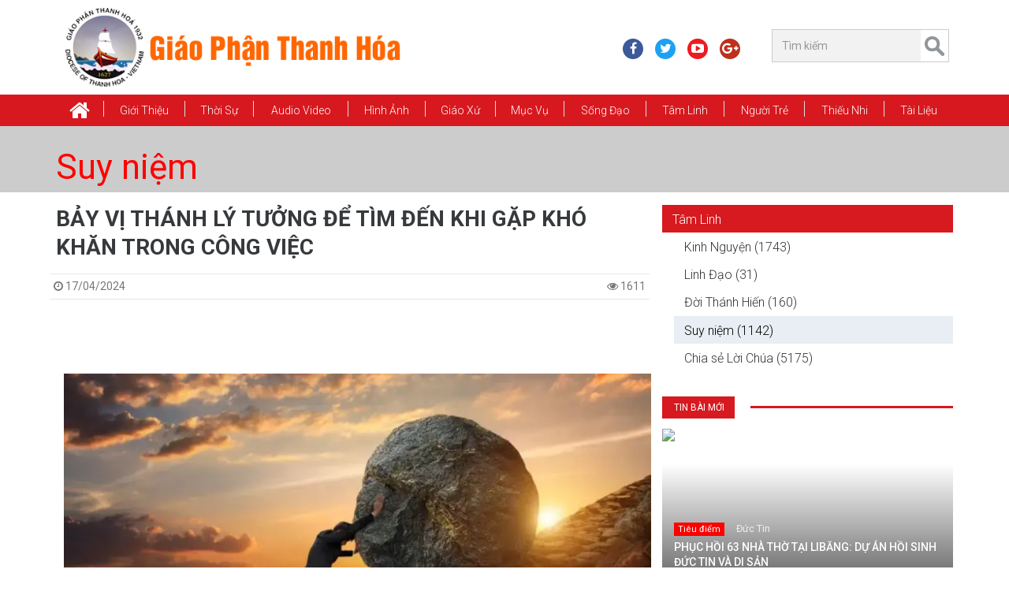

--- FILE ---
content_type: text/html; charset=utf-8
request_url: https://giaophanthanhhoa.net/suy-niem/bay-vi-thanh-ly-tuong-de-tim-den-khi-gap-kho-khan-trong-cong-viec-44181.html
body_size: 79877
content:
<!DOCTYPE HTML><!--[if lt IE 7]><html xmlns:og="http://opengraphprotocol.org/schema/" xmlns:fb="http://www.facebook.com/2008/fbml/" class="no-js lt-ie9 lt-ie8 lt-ie7" lang='VI-VN'><![endif]--><!--[if IE 7]><html xmlns:og="http://opengraphprotocol.org/schema/" xmlns:fb="http://www.facebook.com/2008/fbml/" class="no-js lt-ie9 lt-ie8" lang='VI-VN'><![endif]--><!--[if IE 8]><html xmlns:og="http://opengraphprotocol.org/schema/" xmlns:fb="http://www.facebook.com/2008/fbml/" class="no-js lt-ie9" lang='VI-VN'><![endif]--><!--[if gt IE 8]><!-->
<html xmlns:og="http://opengraphprotocol.org/schema/" xmlns:fb="http://www.facebook.com/2008/fbml/" lang='VI-VN' class="no-js">
<!--<![endif]--><head id="Head"><title>
	BẢY VỊ THÁNH LÝ TƯỞNG ĐỂ TÌM ĐẾN KHI GẶP KHÓ KHĂN TRONG CÔNG VIỆC | Giáo Phận Thanh Hóa
</title>
<meta name="description" content="Bay Vi Thanh Ly Tuong De Tim Den Khi Gap Kho Khan Trong Cong Viec , BẢY VỊ THÁNH LÝ TƯỞNG ĐỂ TÌM ĐẾN KHI GẶP KHÓ KHĂN TRONG CÔNG VIỆC"/>
<meta name="keywords" content="Bay Vi Thanh Ly Tuong De Tim Den Khi Gap Kho Khan Trong Cong Viec , BẢY VỊ THÁNH LÝ TƯỞNG ĐỂ TÌM ĐẾN KHI GẶP KHÓ KHĂN TRONG CÔNG VIỆC, giao phan thanh hoa"/>
<meta name="Template" content="News"/>
<meta name="VisitorTimeout" content="0"/>
<meta name="VisitorPath" content=""/>
<link rel="shortcut icon" type="image/ico" href="Image/favicon.ico" mce_href="Image/favicon.ico" />
<base href="https://giaophanthanhhoa.net/" target="_self"/>
<link href="Image/favicon.ico" mce_href="Image/favicon.ico" rel="shortcut icon" type="image/ico" />
<meta charset="utf-8">
<meta name="viewport" content="width=device-width, initial-scale=1, shrink-to-fit=no">
<meta http-equiv="X-UA-Compatible" content="IE=edge">
<!--<meta content="1800" http-equiv="REFRESH" />-->
<meta content="index, follow" name="robots" />
<meta name="copyright" content="Ban Truyền Thông Giáo Phận Thanh Hóa" />
<meta name="author" content="Ban Truyền Thông Giáo Phận Thanh Hóa" />
<meta http-equiv="audience" content="General" />
<meta name="resource-type" content="Document" />
<meta name="distribution" content="Global" />
<meta name="revisit-after" content="1 days" />
<meta name="GENERATOR" content="Ban Truyền Thông Giáo Phận Thanh Hóa" />

<!-- Facebook Metadata /-->
<meta property="fb:app_id" content="2123564141068048" />
<meta property="og:type" content="article" />
<meta property="og:url" content="http://giaophanthanhhoa.net/suy-niem/bay-vi-thanh-ly-tuong-de-tim-den-khi-gap-kho-khan-trong-cong-viec-44181.html" />
<meta property="og:locale" content="vi_VN" />
<meta property="og:image" content="http://giaophanthanhhoa.net/Image/Picture/2-Thoi%20Su/Chuyen%20De/Screenshot%202024-04-17%20091304.png" />
<meta property="og:description" content="Bay Vi Thanh Ly Tuong De Tim Den Khi Gap Kho Khan Trong Cong Viec , BẢY VỊ THÁNH LÝ TƯỞNG ĐỂ TÌM ĐẾN KHI GẶP KHÓ KHĂN TRONG CÔNG VIỆC " />
<meta property="og:title" content="BẢY VỊ THÁNH LÝ TƯỞNG ĐỂ TÌM ĐẾN KHI GẶP KHÓ KHĂN TRONG CÔNG VIỆC | Giáo Phận Thanh Hóa " />
<meta property="og:site_name" content="Ban Truyền Thông Giáo Phận Thanh Hóa" />
<meta property="article:publisher" content="http://giaophanthanhhoa.net" />
<meta property="article:author" content="https://facebook.com/595039017513493" />
<!-- Google+ Metadata / -->
<meta name="google-site-verification" content="fKpnQz5IjlLjCBjncAMHGywaeiTBNg30Df3kk3FZPWQ" />
<meta itemprop="name" content="BẢY VỊ THÁNH LÝ TƯỞNG ĐỂ TÌM ĐẾN KHI GẶP KHÓ KHĂN TRONG CÔNG VIỆC | Giáo Phận Thanh Hóa">
<meta itemprop="description" content="Bay Vi Thanh Ly Tuong De Tim Den Khi Gap Kho Khan Trong Cong Viec , BẢY VỊ THÁNH LÝ TƯỞNG ĐỂ TÌM ĐẾN KHI GẶP KHÓ KHĂN TRONG CÔNG VIỆC">
<meta itemprop="image" content="http://giaophanthanhhoa.net/Image/Picture/2-Thoi%20Su/Chuyen%20De/Screenshot%202024-04-17%20091304.png"> 

<!--CSS-->
<link href="https://fonts.googleapis.com/css?family=Roboto:300,300i,400,400i,500,500i,700,700i,900,900i&amp;subset=vietnamese" rel="stylesheet">
<link href="/Bootstrap/bootstrap3/css/bootstrap.min.css" media="screen" rel="stylesheet" />
<link href="/Style/style-cms.css?v=2.170518" rel="stylesheet" type="text/css" />
<link href="/Bootstrap/bootstrap3/css/modified.css" media="screen" rel="stylesheet" />
<link href="/Bootstrap/bootstrap3/font-awesome/css/font-awesome.min.css" rel="stylesheet" />
<link href="/Script/utility/menu-superfish/superfish.css" media="screen" rel="stylesheet" />
<link href="/Script/utility/owl-carousel/OwlCarousel2/assets/owl.carousel.min.css" rel="stylesheet" type="text/css" />
<link href="/Script/utility/date-time-picker/datepicker3.css" rel="stylesheet" type="text/css">
<link href="/Script/utility/MagnificPopup/style.css" rel="stylesheet" />
<link href="/Script/utility/mmenu/hamburgers.css" rel="stylesheet" type="text/css">
<link href="/Script/utility/mmenu/jquery.mmenu.css?v=200418" rel="stylesheet" type="text/css">

<!--JS-->
<script type="text/javascript" src="/Bootstrap/bootstrap3/js/jquery.min.js"></script>
<script type="text/javascript" src="/Bootstrap/bootstrap3/js/tether.min.js"></script>
<script type="text/javascript" src="/Bootstrap/bootstrap3/js/bootstrap.min.js"></script>
<script type="text/javascript" src="/Script/utility/menu-superfish/jquery.hoverIntent.min.js"></script>
<script type="text/javascript" src="/Script/utility/menu-superfish/superfish.js"></script>
<script type="text/javascript" src="/Script/utility/echo.min.js"></script>
<script type="text/javascript" src="/Script/utility/sticky-menu/jquery.sticky.js"></script>
<script type="text/javascript" src="/Script/utility/owl-carousel/OwlCarousel2/owl.carousel.min.js"></script>
<script type="text/javascript" src="/Script/utility/owl-carousel2-thumbs/OwlCarousel2-Thumbs.js"></script>
<script type="text/javascript" src="/Script/utility/MagnificPopup/script.js"></script>
<script type="text/javascript" src="/Script/utility/scrolltopcontrol.js"></script>
<script type="text/javascript" src="/Script/utility/mmenu/jquery.mmenu.min.js"></script>
<script type="text/javascript" src="/Script/utility/mmenu/core/offcanvas/jquery.mmenu.offcanvas.min.js"></script>
<script type="text/javascript" src="/Script/utility/nicescroll/nicescroll.min.js"></script>
<script type="text/javascript" src="/Script/utility/countdown/jquery.countdown.min.js"></script>
<script type="text/javascript" src="/Script/script-cms.js?v=2.170618"></script>
<script type="text/javascript" src="/Script/script-news.js?v=5.040518"></script>
<script type="text/javascript" src="/Script/script-ajax.js?v=1.1"></script>
<script type="text/javascript" src="/Script/Other.js"></script>

<script type="text/javascript">
	$(document).ready(function () {
		Script.Process_Init();
	});
</script>

<!--[if lt IE 9]>
<script type="text/javascript" src="http://cdnjs.cloudflare.com/ajax/libs/json2/20110223/json2.min.js"></script>    
<script type="text/javascript" src="http://html5shiv.googlecode.com/svn/trunk/html5.js"></script>   
<script type="text/javascript" src="https://oss.maxcdn.com/libs/respond.js/1.3.0/respond.min.js"></script>  
<![endif]-->
<!-- Global site tag (gtag.js) - Google Analytics -->
<script async src="https://www.googletagmanager.com/gtag/js?id=UA-109980307-1"></script>
<script>
  window.dataLayer = window.dataLayer || [];
  function gtag(){dataLayer.push(arguments);}
  gtag('js', new Date());

  gtag('config', 'UA-109980307-1');
</script>
<style>
/*---------Control:Logo---------*/
/*#Header-Full {
  background: rgba(0, 0, 0, 0) url("/Image/Picture/Banner/bgg.jpg") no-repeat scroll center top / cover ;
}*/

</style>

<script type="text/javascript">
 $(document).ready(function () {
/*---------Control:News---------*/
$(document).on('click', 'a[href^="#"]', function(e) {
    // target element id
    var id = $(this).attr('href');

    // target element
    var $id = $(id);
    if ($id.length === 0) {
        return;
    }

    // prevent standard hash navigation (avoid blinking in IE)
    e.preventDefault();

    // top position relative to the document
    var pos = $id.offset().top;

    // animated top scrolling
    $('body, html').animate({scrollTop: pos});
});

});
</script>
</head><body><div id="Zone"><div id="Body-Open" class="hidden d-none"><script>
  window.fbAsyncInit = function() {
    FB.init({
      appId      : '2123564141068048',
      xfbml      : true,
      version    : 'v3.2'
    });
    FB.AppEvents.logPageView();
  };

  (function(d, s, id){
     var js, fjs = d.getElementsByTagName(s)[0];
     if (d.getElementById(id)) {return;}
     js = d.createElement(s); js.id = id;
     js.src = "https://connect.facebook.net/en_US/sdk.js";
     fjs.parentNode.insertBefore(js, fjs);
   }(document, 'script', 'facebook-jssdk'));
</script></div>
<div id="wraper-tool" class="hidden">
   <ul id="Menu-Mobile" class="Menu-Mobile hidden-lg-up"><li class="home"><a href="/"><i class="fa fa-home fa-2x" aria-hidden="true"></i></a></li><li><a href="gioi-thieu.html">Giới thiệu</a><ul><li><a href="tong-quan.html">Tổng Quan</a></li><li><a href="giam-muc.html">Giám Mục</a></li><li><a href="linh-muc.html">Linh mục</a></li><li><a href="uy-ban.html">Ủy Ban</a></li><li><a href="hoi-doan.html">Hội Đoàn</a></li><li><a href="/nha-tho-chinh-toa/giao-xu-chinh-toa-tinh-tam-gia-truong--thanh-le-mung-bon-mang-duc-tong-giam-muc-giuse-nguyen-chi-linh-12476.html">Nhà Thờ Chính Tòa</a></li><li><a href="den-thanh-tu-dao.html">Đền Thánh Tử Đạo</a></li><li><a href="chung-vien-le-bao-tinh.html">Chủng Viện Lê Bảo Tịnh</a></li><li><a href="dong-men-thanh-gia.html">Dòng Mến Thánh Giá</a></li><li><a href="tru-so-sai-gon.html">Trụ Sở Sài Gòn</a></li><li><a href="nien-giam-giao-phan.html">Niên giám Giáo Phận</a></li><li><a href="/su-kien-hiep-thong/ngay-thang-nam-lich-su-12355.html">Sự Kiện Hiệp Thông</a></li></ul></li><li><a href="thoi-su.html">Thời Sự</a><ul><li><a href="tin-giao-hoi-hoan-vu.html">Tin Giáo Hội Hoàn Vũ</a></li><li><a href="tin-giao-hoi-viet-nam.html">Tin Giáo Hội Việt Nam</a></li><li><a href="tin-giao-phan.html">Tin Giáo Phận</a></li><li><a href="thong-bao.html">Thông Báo</a></li><li><a href="phong-su.html">Phóng sự</a></li><li><a href="xa-luan.html">Xã Luận</a></li><li><a href="chuyen-de.html">Chuyên Đề</a></li></ul></li><li><a href="audio-video.html">Audio Video</a><ul><li><a href="radio-vatican.html">Radio Vatican</a></li><li><a href="video-thanh-le-va-bai-giang.html">Video: THÁNH LỄ VÀ BÀI GIẢNG</a></li><li><a href="video-thanh-ca.html">Video: Thánh Ca</a></li><li><a href="video-tin-tuc.html">Video: Tin tức</a></li><li><a href="video-chuyen-muc.html">Video: Chuyên mục</a></li><li><a href="phim-chon-loc.html">Phim Chọn Lọc</a></li><li><a href="https://www.saltandlighttv.org" target="_blank">Salt Light Media</a></li><li><a href="http://vntaiwan.catholic.org.tw/veritas/" target="_blank">Radio Veritas</a></li><li><a href="http://vi.radiovaticana.va/" target="_blank">Radio Vatican</a></li><li><a href="http://phimconggiao.net/" target="_blank">Phim Công Giáo</a></li><li><a href="https://www.youtube.com/channel/UCLI0Hz87bPHacX3lD2bgY5Q" target="_blank">Tivi online</a></li><li><a href="https://www.youtube.com/user/VietCatholicNews" target="_blank">VietcatholicNews YouTube</a></li><li><a href="http://www.ewtn.com" target="_blank">Truyền hình Công giáo EWTN</a></li></ul></li><li><a href="hinh-anh.html">Hình Ảnh</a></li><li><a href="giao-xu.html">Giáo xứ</a><ul><li><a href="/giao-xu/cac-giao-xu-trong-giao-phan-theo-abc-13575.html">Theo ABC</a></li><li><a href="/theo-giao-hat/cac-giao-xu-thuoc-giao-hat-trong-giao-phan-thanh-hoa-13592.html">Theo Giáo Hạt</a></li><li><a href="sinh-hoat-giao-xu.html">Sinh hoạt Giáo xứ</a></li></ul></li><li><a href="muc-vu.html">Mục vụ</a><ul><li><a href="bac-ai.html">Bác Ái</a></li><li><a href="di-dan.html">Di dân</a></li><li><a href="truyen-giao.html">Truyền giáo</a></li><li><a href="hon-nhan-gia-dinh.html">Hôn nhân và Gia đình</a></li><li><a href="ca-truong.html">Ca Trưởng</a></li><li><a href="thuong-huan.html">Thường Huấn</a></li><li><a href="nam-muc-vu.html">Năm Mục Vụ</a></li></ul></li><li><a href="song-dao.html">Sống Đạo</a><ul><li><a href="on-goi.html">Ơn Gọi</a></li><li><a href="duc-tin.html">Đức Tin</a></li><li><a href="giao-ly.html">Giáo Lý</a></li><li><a href="kinh-thanh.html">Kinh Thánh</a></li><li><a href="phung-vu.html">Phụng Vụ</a></li><li><a href="chung-nhan.html">Chứng Nhân</a></li><li><a href="muc-tu.html">Mục Tử</a></li></ul></li><li><a href="tam-linh.html">Tâm Linh</a><ul><li><a href="kinh-nguyen.html">Kinh Nguyện</a></li><li><a href="linh-dao.html">Linh Đạo</a></li><li><a href="doi-thanh-hien.html">Đời Thánh Hiến</a></li><li><a href="suy-niem.html">Suy niệm</a></li><li><a href="chia-se-loi-chua.html">Chia sẻ Lời Chúa</a></li></ul></li><li><a href="nguoi-tre.html">Người Trẻ</a><ul><li><a href="dai-hoi-gioi-tre.html">Đại Hội Giới Trẻ</a></li><li><a href="sinh-hoat-va-doi-song.html">Sinh Hoạt và Đời Sống</a></li><li><a href="sinh-vien-va-hoc-sinh.html">Sinh viên và học sinh</a></li><li><a href="chia-se-goc-nhin.html">Chia sẻ góc nhìn</a></li></ul></li><li><a href="thieu-nhi.html">Thiếu Nhi</a><ul><li><a href="kinh-thanh-hinh.html">Kinh Thánh Hình</a></li><li><a href="truyen-tranh.html">Truyện Tranh</a></li><li><a href="do-vui.html">Đố Vui</a></li><li><a href="ca-nhac.html">Ca Nhạc</a></li><li><a href="hoat-hinh.html">Hoạt Hình</a></li></ul></li><li><a href="tai-lieu.html">Tài Liệu</a><ul><li><a href="cac-mau-van-ban.html">Các Mẫu Văn Bản</a></li><li><a href="nghi-thuc-cong-giao.html">Nghi thức Công Giáo</a></li><li><a href="slideshows-phung-vu.html">Slideshows phụng vụ</a></li><li><a href="triet-hoc.html">Triết học</a></li><li><a href="than-hoc.html">Thần học</a></li><li><a href="giao-luat.html">Giáo luật</a></li><li><a href="giao-su.html">Giáo sử</a></li><li><a href="giao-phu.html">Giáo phụ</a></li><li><a href="ton-giao.html">Tôn giáo</a></li><li><a href="duc-maria.html">Đức Maria</a></li><li><a href="thanh-giuse.html">Thánh Giuse</a></li><li><a href="van-kien-giao-hoi.html">Văn Kiện Giáo Hội</a></li><li><a href="van-hoa.html">Văn Hóa</a></li><li><a href="khao-cuu-khac.html">Khảo cứu khác</a></li></ul></li></ul>
</div>
<header id="Header-Full">
	<section class="container">
		<div class="row header-row">
			<div class="col-xs-10 col-sm-10 col-md-6 col-lg-6 header-left">
				<div id="Logo" class="Logo"><a href="/" title="Giáo Phận Thanh Hóa"><img alt="Giáo Phận Thanh Hóa" height="130" src="/Image/Picture/logo/1_Logo.png" width="485" /></a></div>
			</div>
			<div class="col-xs-2 col-sm-2 col-md-6 hidden-lg-up">
			    <a id="hamburger" href="#wraper-tool" type="link">
                    <span class="hamburger hamburger--collapse">
                		<span class="hamburger-box">
                			<span class="hamburger-inner"></span>
                		</span>
                	</span>
            	</a>
			</div>
			<div class="hidden-sm-down col-xs-12 col-sm-6 col-md-6 col-lg-6 header-right">
			    <div class="row">
			        <div class="col-xs-12 col-sm-8 col-md-7">
			            <ul id="Header-Social" class="social-header list-unstyled hidden-md-down"><li class="_facebook-icon"><a href="https://www.facebook.com/giaophanthanhhoa" target="_blank"><i class="fa fa-facebook" aria-hidden="true"></i></a></li><li class="_twitter-icon"><a href="https://twitter.com/ttgpthanhhoa" target="_blank"><i class="fa fa-twitter" aria-hidden="true"></i></a></li><li class="_youtube-icon"><a href="https://www.youtube.com/@giaophanthanhhoa-l3v" target="_blank"><i class="fa fa-youtube-play" aria-hidden="true"></i></a></li><li class="_google-plus-icon"><a href="https://plus.google.com/+TRUY%E1%BB%80NTH%C3%94NGGPTHANHH%C3%93ATRUY%E1%BB%80NTH%C3%94NGGPTHANHH%C3%93A" target="_blank"><i class="fa fa-google-plus" aria-hidden="true"></i></a></li></ul>
			        </div>
			        <div class="col-xs-12 col-sm-4 col-md-5">
			            <div id="Search" class="Search hidden-md-down"><div class="searchBar"><input class="search-query form-control input-sm" id="Search-Keyword-News" placeholder="Tìm kiếm" type="text" /> <a class="searchButton" href="javascript:;" id="Search-Button-News"> </a></div></div>
			        </div>
			    </div>
			</div>
		</div>
	</section>
</header>
<div class="clearfix"></div>
<nav class="main-nav">
    <div id="Control-Menu-Top" class="container">
        <ul id="Menu-Top" class="sf-menu Menu-Top hidden-md-down"><li class="home"><a href="/"><i class="fa fa-home fa-2x" aria-hidden="true"></i></a></li><li><a href="gioi-thieu.html">Giới thiệu</a><ul><li><a href="tong-quan.html">Tổng Quan</a></li><li><a href="giam-muc.html">Giám Mục</a></li><li><a href="linh-muc.html">Linh mục</a></li><li><a href="uy-ban.html">Ủy Ban</a></li><li><a href="hoi-doan.html">Hội Đoàn</a></li><li><a href="/nha-tho-chinh-toa/giao-xu-chinh-toa-tinh-tam-gia-truong--thanh-le-mung-bon-mang-duc-tong-giam-muc-giuse-nguyen-chi-linh-12476.html">Nhà Thờ Chính Tòa</a></li><li><a href="den-thanh-tu-dao.html">Đền Thánh Tử Đạo</a></li><li><a href="chung-vien-le-bao-tinh.html">Chủng Viện Lê Bảo Tịnh</a></li><li><a href="dong-men-thanh-gia.html">Dòng Mến Thánh Giá</a></li><li><a href="tru-so-sai-gon.html">Trụ Sở Sài Gòn</a></li><li><a href="nien-giam-giao-phan.html">Niên giám Giáo Phận</a></li><li><a href="/su-kien-hiep-thong/ngay-thang-nam-lich-su-12355.html">Sự Kiện Hiệp Thông</a></li></ul></li><li><a href="thoi-su.html">Thời Sự</a><ul><li><a href="tin-giao-hoi-hoan-vu.html">Tin Giáo Hội Hoàn Vũ</a></li><li><a href="tin-giao-hoi-viet-nam.html">Tin Giáo Hội Việt Nam</a></li><li><a href="tin-giao-phan.html">Tin Giáo Phận</a></li><li><a href="thong-bao.html">Thông Báo</a></li><li><a href="phong-su.html">Phóng sự</a></li><li><a href="xa-luan.html">Xã Luận</a></li><li><a href="chuyen-de.html">Chuyên Đề</a></li></ul></li><li><a href="audio-video.html">Audio Video</a><ul><li><a href="radio-vatican.html">Radio Vatican</a></li><li><a href="video-thanh-le-va-bai-giang.html">Video: THÁNH LỄ VÀ BÀI GIẢNG</a></li><li><a href="video-thanh-ca.html">Video: Thánh Ca</a></li><li><a href="video-tin-tuc.html">Video: Tin tức</a></li><li><a href="video-chuyen-muc.html">Video: Chuyên mục</a></li><li><a href="phim-chon-loc.html">Phim Chọn Lọc</a></li><li><a href="https://www.saltandlighttv.org" target="_blank">Salt Light Media</a></li><li><a href="http://vntaiwan.catholic.org.tw/veritas/" target="_blank">Radio Veritas</a></li><li><a href="http://vi.radiovaticana.va/" target="_blank">Radio Vatican</a></li><li><a href="http://phimconggiao.net/" target="_blank">Phim Công Giáo</a></li><li><a href="https://www.youtube.com/channel/UCLI0Hz87bPHacX3lD2bgY5Q" target="_blank">Tivi online</a></li><li><a href="https://www.youtube.com/user/VietCatholicNews" target="_blank">VietcatholicNews YouTube</a></li><li><a href="http://www.ewtn.com" target="_blank">Truyền hình Công giáo EWTN</a></li></ul></li><li><a href="hinh-anh.html">Hình Ảnh</a></li><li><a href="giao-xu.html">Giáo xứ</a><ul><li><a href="/giao-xu/cac-giao-xu-trong-giao-phan-theo-abc-13575.html">Theo ABC</a></li><li><a href="/theo-giao-hat/cac-giao-xu-thuoc-giao-hat-trong-giao-phan-thanh-hoa-13592.html">Theo Giáo Hạt</a></li><li><a href="sinh-hoat-giao-xu.html">Sinh hoạt Giáo xứ</a></li></ul></li><li><a href="muc-vu.html">Mục vụ</a><ul><li><a href="bac-ai.html">Bác Ái</a></li><li><a href="di-dan.html">Di dân</a></li><li><a href="truyen-giao.html">Truyền giáo</a></li><li><a href="hon-nhan-gia-dinh.html">Hôn nhân và Gia đình</a></li><li><a href="ca-truong.html">Ca Trưởng</a></li><li><a href="thuong-huan.html">Thường Huấn</a></li><li><a href="nam-muc-vu.html">Năm Mục Vụ</a></li></ul></li><li><a href="song-dao.html">Sống Đạo</a><ul><li><a href="on-goi.html">Ơn Gọi</a></li><li><a href="duc-tin.html">Đức Tin</a></li><li><a href="giao-ly.html">Giáo Lý</a></li><li><a href="kinh-thanh.html">Kinh Thánh</a></li><li><a href="phung-vu.html">Phụng Vụ</a></li><li><a href="chung-nhan.html">Chứng Nhân</a></li><li><a href="muc-tu.html">Mục Tử</a></li></ul></li><li><a href="tam-linh.html">Tâm Linh</a><ul><li><a href="kinh-nguyen.html">Kinh Nguyện</a></li><li><a href="linh-dao.html">Linh Đạo</a></li><li><a href="doi-thanh-hien.html">Đời Thánh Hiến</a></li><li><a href="suy-niem.html">Suy niệm</a></li><li><a href="chia-se-loi-chua.html">Chia sẻ Lời Chúa</a></li></ul></li><li><a href="nguoi-tre.html">Người Trẻ</a><ul><li><a href="dai-hoi-gioi-tre.html">Đại Hội Giới Trẻ</a></li><li><a href="sinh-hoat-va-doi-song.html">Sinh Hoạt và Đời Sống</a></li><li><a href="sinh-vien-va-hoc-sinh.html">Sinh viên và học sinh</a></li><li><a href="chia-se-goc-nhin.html">Chia sẻ góc nhìn</a></li></ul></li><li><a href="thieu-nhi.html">Thiếu Nhi</a><ul><li><a href="kinh-thanh-hinh.html">Kinh Thánh Hình</a></li><li><a href="truyen-tranh.html">Truyện Tranh</a></li><li><a href="do-vui.html">Đố Vui</a></li><li><a href="ca-nhac.html">Ca Nhạc</a></li><li><a href="hoat-hinh.html">Hoạt Hình</a></li></ul></li><li><a href="tai-lieu.html">Tài Liệu</a><ul><li><a href="cac-mau-van-ban.html">Các Mẫu Văn Bản</a></li><li><a href="nghi-thuc-cong-giao.html">Nghi thức Công Giáo</a></li><li><a href="slideshows-phung-vu.html">Slideshows phụng vụ</a></li><li><a href="triet-hoc.html">Triết học</a></li><li><a href="than-hoc.html">Thần học</a></li><li><a href="giao-luat.html">Giáo luật</a></li><li><a href="giao-su.html">Giáo sử</a></li><li><a href="giao-phu.html">Giáo phụ</a></li><li><a href="ton-giao.html">Tôn giáo</a></li><li><a href="duc-maria.html">Đức Maria</a></li><li><a href="thanh-giuse.html">Thánh Giuse</a></li><li><a href="van-kien-giao-hoi.html">Văn Kiện Giáo Hội</a></li><li><a href="van-hoa.html">Văn Hóa</a></li><li><a href="khao-cuu-khac.html">Khảo cứu khác</a></li></ul></li></ul>   
    </div>
</nav>
<main>
    <section id="main-content" class="clearfix">
        <div id="News"><div class="page-media-image container-fluid p-0 mb-1"><div class="page-header-name container"><h1 class="name"><a href="suy-niem.html">Suy niệm</a></h1></div></div><div class="clearfix"></div><div class="main-content container mb-1"><div class="row"><div class="col-lg-12"><div class="row"><div class="col-xs-12 col-sm-12 col-lg-8 col-xl-8 pr-1"><section itemtype="http://schema.org/Recipe" itemscope class="News"><h1 class="NewsNameLink">BẢY VỊ THÁNH LÝ TƯỞNG ĐỂ TÌM ĐẾN KHI GẶP KHÓ KHĂN TRONG CÔNG VIỆC</h1><section class="row NewsMeta"><div class="CreateDate pull-left"><span><i class="fa fa-clock-o"></i> 17/04/2024</span></div><div class="pull-right Visit"> <i class="fa fa-eye"></i> 1611</div></section><article class="Context" id="Context1"><p style="text-align: justify;"><br />
 </p>

<div style="text-align:center"><img alt="Header" height="510" src="https://hdgmvietnam.com/_next/image?url=https%3A%2F%2Fimages.hdgmvietnam.com%2Fimages%2FVinh%2F64af110a-08eb-4d3c-9596-51fbd308eaf4.jpg&w=1920&q=75" width="900" /></div>

<p style="text-align: justify;"><br />
<span style="font-size:18px;">Sống trong thời đại công nghiệp hoá, với nhiều lý do khác nhau, công việc có thể trở thành nguồn gây căng thẳng và lo âu cho chúng ta. Thật vậy, có lẽ không ít người trong chúng ta trải nghiệm rằng, khi mọi thứ đang diễn ra suôn sẻ, thì những khó khăn có thể bất ngờ phát sinh, khiến công việc và cuộc sống của chúng ta bị đảo lộn, hoặc ngay cả mọi việc diễn biến tích cực cũng có thể khiến chúng ta nặng lòng khi không biết làm sao để cân bằng giữa công việc và cuộc sống.</span></p>

<p style="text-align: justify;"><span style="font-size:18px;">Khi rơi vào những tình huống này, chúng ta có rất nhiều vị thánh nam nữ là những mẫu gương và là những người sẵn sàng nâng đỡ chúng ta. Dưới đây là 7 vị thánh tiêu biểu mà chúng ta hướng tới để xin các ngài chuyển cầu, hỗ trợ và hướng dẫn khi chúng ta gặp khó khăn đặc biệt trong công việc.</span></p>

<p style="text-align: justify;"><span style="font-size:18px;">1. <strong>Thánh Têrêsa Lisieux: khi bạn gặp áp lực trong công việc</strong></span></p>

<p style="text-align: justify;"><span style="font-size:18px;">Đối với những người đang phải vật lộn với những khó khăn và sức nặng của sự nghiệp, hãy tìm đến với Thánh Têrêsa Lisieux, tuy được gọi là ‘Bông Hoa Nhỏ’ nhưng Thánh Têrêsa lại có sức mạnh chuyển cầu ấn tượng. Như chúng ta biết, dù trải qua cuộc đời dương thế ngắn ngủi, nhưng vị nữ tu dòng Carmelite 24 tuổi này đã nhận thức sâu sắc về những khó khăn trong cuộc sống. Triết lý “<em>con đường thơ ấu</em>” của thánh nữ hướng dẫn chúng ta tìm thấy niềm vui và ý nghĩa trong những điều nhỏ bé, ngay cả khi công việc của chúng ta giống như một mớ hỗn độn khổng lồ. Vì vậy, nếu bạn đang chới với giữa những đòi hỏi và áp lực của công việc, hoặc cảm thấy mình thật nhỏ bé trước sự đồ sộ của môi trường làm việc thì Thánh Têrêsa có thể rắc những cánh hoa hồng trí tuệ của ngài trên lộ trình và an ủi chúng ta rằng, mọi nỗ lực dù nhỏ bé đến đâu cũng đều có giá trị lớn lao trước mặt Thiên Chúa.</span></p>

<p style="text-align: justify;"><span style="font-size:18px;">2. <strong>Thánh Catarina Siena: khi bạn cần phân định ơn gọi</strong></span></p>

<p style="text-align: justify;"><span style="font-size:18px;">Thánh Catarina Siena là vị thánh hoàn hảo để hướng tới nếu bạn cảm thấy bị choáng ngợp khi phải chọn lựa nghề nghiệp hoặc chật vật để tìm ra cho mình một hướng đi, vì ngài có thể gợi ý cho chúng ta cả sự khôn ngoan lẫn sự hướng dẫn. Là một người có ý chí quyết tâm cao và đức tin mạnh mẽ, Catarina không hề nao núng hoặc sợ hãi để theo đuổi ơn gọi của mình cho đến cùng. Dù lớn lên trong một gia đình đông anh chị em và không có cơ hội được đi học nhưng với ân sủng và sự nhiệt tâm Catarina trở nên rất nổi danh không chỉ với tư cách là một nhà chiêm niệm, một nhà văn, mà còn là một nhà hoạt động cho người nghèo và người bị gạt ra bên lề xã hội. Qua sự cầu bầu, Thánh nữ có thể giúp bạn nhận ra ơn gọi đích thực của mình, có thêm sức mạnh của ân sủng để vượt qua những trở ngại trong cuộc sống, trong công việc và can đảm theo đuổi ước mơ của mình, cho dù có khó khăn đến đâu.</span></p>

<p style="text-align: justify;"><span style="font-size:18px;"><strong>3. Thánh Thomas More: khi bạn muốn sống đúng với các giá trị của mình</strong></span></p>

<p style="text-align: justify;"><span style="font-size:18px;">Thánh Thomas More là một vị thánh lý tưởng khi chúng ta cần lòng can đảm và sự liêm chính liên quan đến nghề nghiệp. Được biết đến là người luôn kiên định đối với các nguyên tắc chính trực của mình, ngay cả khi phải đối diện với sự đàn áp, Thánh Thomas More là hình mẫu lý tưởng cho việc duy trì sự liêm chính về mặt đạo đức ở nơi làm việc. Vì thế, dù bạn đang phải đối diện với những tình huống khó xử về mặt đạo đức, những xung đột tại nơi làm việc hoặc những quyết định khó khăn, Thánh Thomas More có thể nâng đỡ bạn với sức mạnh và sự khôn ngoan của ngài. Với sự chuyển cầu của thánh nhân, bạn sẽ tìm thấy sự can đảm để trung thành với các giá trị cao cả của mình và phấn đấu đạt đến sự xuất sắc trong sự nghiệp, bất kể những thử thách bạn gặp phải.</span></p>

<p style="text-align: justify;"><span style="font-size:18px;"><strong>4. Thánh Inhaxiô Loyola: khi bạn cần chiến lược nghề nghiệp</strong></span></p>

<p style="text-align: justify;"><span style="font-size:18px;">Đối với những ai đang tìm kiếm một chiến lược nghề nghiệp vững chắc như đức tin sắt đá của thánh Inhaxiô, thì thánh nhân là một người cầu thay lý tưởng. Vị thánh sáng lập Dòng Tên luôn quan tâm đến sự phân định và đưa ra những lựa chọn khôn ngoan, đồng thời ngài đã viết cuốn sách về việc Linh thao và ra quyết định. Do đó, dù bạn đang ở ngã ba đường trong sự nghiệp hoặc cần những hướng dẫn thiêng liêng trong việc định hướng lộ trình cuộc đời, thánh Inhaxiô sẽ hỗ trợ bạn. Với sự nâng đỡ của ngài, hy vọng bạn sẽ sớm có những bước chuyển mình hữu hiệu và đúng đắn trong sự nghiệp và cuộc sống.</span></p>

<p style="text-align: justify;"><span style="font-size:18px;"><strong>5. Thánh Gianna Beretta Molla: khi bạn cần cân bằng giữa công việc và cuộc sống</strong></span></p>

<p style="text-align: justify;"><span style="font-size:18px;">Thật dễ hiểu khi bạn cảm thấy băn khoăn trong việc phải xoay sở giữa hoài bão sự nghiệp và trách nhiệm gia đình, nhưng rất may mắn, Giáo hội có một vị thánh thời hiện đại mà bạn có thể tìm đến, đó là thánh Gianna. Là một người vừa là bác sĩ, vừa là vợ, và là mẹ, thánh Gianna cho thấy chúng ta có thể có một sự nghiệp và cuộc sống gia đình viên mãn mà vẫn có một trái tim vàng. Từng cống hiến hết mình cho gia đình và tận tuỵ trong nghề nghiệp thánh Gianna sẽ là người cầu thay nguyện giúp hoàn hảo cho những ai đang gặp khó khăn trong việc tìm kiếm sự cân bằng giữa công việc và đời sống gia đình. Do đó, bất cứ khi nào bạn cảm thấy bị giằng co và không biết phải dung hoà thế nào giữa sự thăng tiến trong nghề nghiệp và thời gian dành cho những người thân yêu, hãy đến với thánh Gianna, chắc chắn ngài sẽ giúp bạn tìm thấy sự hòa hợp tuyệt vời nhất cho sự giằng co này.</span></p>

<p style="text-align: justify;"><span style="font-size:18px;"><strong>6. Thánh Phanxicô Salêsiô: khi bạn đối diện những bước lùi trong sự nghiệp</strong></span></p>

<p style="text-align: justify;"><span style="font-size:18px;">Nếu cảm thấy khát vọng nghề nghiệp của mình đang gặp trở ngại, thì đã đến lúc bạn hướng tới sự kiên nhẫn và bền chí của thánh Phanxicô Salêsiô. Là người từng có thời gian dài là nhà thừa sai để truyền bá Tin Mừng và là giám mục để chăm sóc đoàn chiên Chúa, thánh Phanxicô hiểu rất rõ thế nào là sự kiên nhẫn và bền chí. Ngoài ra, với tính khí hiền lành nhưng cương quyết thánh nhân là người chuyển cầu tuyệt vời cho những người đang gặp phải thất bại hoặc trắc trở trong hành trình sự nghiệp của họ. Khi bạn muốn bỏ cuộc hoặc không thể chống chọi với sự hoài nghi về bản thân, thì thánh Phanxicô là mẫu gương về sự thanh thản và kiên tâm vì biết rằng, với niềm tin và sự nỗ lực, bạn có thể vượt qua mọi khó khăn trong sự nghiệp và đủ sức mạnh để tiến bước trong cuộc sống.</span></p>

<p style="text-align: justify;"><span style="font-size:18px;"><strong>7. Thánh Giuse Thợ: khi bạn cần huấn luyện về sự nghiệp</strong></span></p>

<p style="text-align: justify;"><span style="font-size:18px;">Trong trường hợp đang nỗ lực hết sức cho sự nghiệp và đột nhiên gặp trắc trở, thì đây là lúc bạn nên tìm đến thánh Giuse<strong>, </strong>vị thánh bảo trợ của người lao động. Là cha nuôi của Chúa Giêsu trần thế và là một người thợ mộc cần cù, Thánh Giuse biết rõ về công việc vất vả hàng ngày. Cho dù bạn đang tìm kiếm việc làm, đang phấn đấu để thành công trong công việc, hoặc đang chèo chống vượt qua những thách đố nơi làm việc, thì thánh Giuse là mẫu gương và sự trợ lực hoàn hảo. Sự kiên trì trong nghề nghiệp và tận tâm chăm lo gia đình biến ngài thành người cầu thay tuyệt vời cho những ai đang tìm kiếm sự ổn định và viên mãn trong sự nghiệp.</span></p>

<p style="text-align: justify;"><span style="font-size:18px;">***</span></p>

<p style="text-align: justify;"><span style="font-size:18px;"><em>Là những con người giống như chúng ta và cũng trải qua những khó khăn trong công việc, trong cuộc sống giống như chúng ta, các Thánh là những người đi trước và đã vượt thắng tất cả với niềm tin yêu, kiên vững và có được gia nghiệp đời đời là chính Thiên Chúa. Là Kitô hữu sống giữa lòng trần thế, với những lo toan cụ thể của cuộc sống, chúng ta hãy noi gương các ngài và mạnh dạn chạy đến xin các ngài cầu bầu cùng Chúa cho chúng ta. Chắc chắn, trong tình yêu quan phòng của Thiên Chúa, chúng ta sẽ cảm nghiệm được sự bình an, có thêm sức mạnh để tiến bước trong công việc và cuộc sống.</em></span></p>

<p style="text-align: justify;"><span style="font-size:18px;"><em>Nt. Anna Ngọc Diệp, OP</em></span></p>

<p style="text-align: justify;"><span style="font-size:18px;"><em>Dòng Đa Minh Thánh Tâm</em></span></p>

<p style="text-align: justify;"><span style="font-size:18px;">Chuyển ngữ từ: <a href="https://aleteia.org/2024/04/11/7-ideal-saints-to-turn-to-for-particular-career-struggles/">aleteia.org (11. 04. 2024)</a></span></p></article></section><div class="clearfix"></div><hr/><div class="clearfix"><div class="addthis_native_toolbox"></div></div><div class="clearfix"></div><br/><div id="NewsRelate" class="NewsRelate Home-Content-News clearfix"><div class="AsideTitle5"><span class="name">Tin bài khác</span></div><div class="row"><div class="NewsRelate top col-xs-12 col-sm-12 col-md-4 col-lg-4"><a href="suy-niem/ngan-ngua-tu-tu-cung-voi-ngon-su-elia-phan-ii---suy-niem-theo-chu-de-y-cau-nguyen-cua-duc-giao-hoang-thang-112025-49076.html" title="Ngăn ngừa tự tử cùng với Ngôn sứ Êlia (phần II) - Suy niệm theo chủ đề ý cầu nguyện của Đức Giáo hoàng tháng 11/2025"><div class="clearfix"><div class="col-xs-4 col-sm-4 col-md-12 center"><figure class="figure-haft imageLinkWrapper w-100"><img src="/Image/_thumbs/Picture/3-Audio-Video/Capture(624).JPG" alt="ngan ngua tu tu cung voi ngon su elia phan ii   suy niem theo chu de y cau nguyen cua duc giao hoang thang 112025"></figure></div><div class="col-xs-8 col-sm-8 col-md-12"><h3 class="NewsName">Ngăn ngừa tự tử cùng với Ngôn sứ Êlia (phần II) - Suy niệm theo chủ đề ý cầu nguyện của Đức Giáo hoàng tháng 11/2025</h3></div></div></a></div><div class="NewsRelate top col-xs-12 col-sm-12 col-md-4 col-lg-4"><a href="suy-niem/suy-niem-le-cac-thanh-tu-dao-viet-nam-49075.html" title="Suy niệm lễ các thánh tử đạo Việt Nam"><div class="clearfix"><div class="col-xs-4 col-sm-4 col-md-12 center"><figure class="figure-haft imageLinkWrapper w-100"><img src="/Image/_thumbs/Picture/L%E1%BB%98C%20L%E1%BB%9CI%20CH%C3%9AA/cha%20tu%CC%9B%CC%81%20cttdvn.jpg" alt="suy niem le cac thanh tu dao viet nam"></figure></div><div class="col-xs-8 col-sm-8 col-md-12"><h3 class="NewsName">Suy niệm lễ các thánh tử đạo Việt Nam</h3></div></div></a></div><div class="NewsRelate top col-xs-12 col-sm-12 col-md-4 col-lg-4"><a href="suy-niem/thang-11---cung-suy-tu-ve-su-phuc-sinh-cua-than-xac-49071.html" title="Tháng 11 - Cùng suy tư về sự phục sinh của thân xác"><div class="clearfix"><div class="col-xs-4 col-sm-4 col-md-12 center"><figure class="figure-haft imageLinkWrapper w-100"><img src="/Image/_thumbs/Picture/L%E1%BB%98C%20L%E1%BB%9CI%20CH%C3%9AA/SUY%20TU%CC%9B%20SU%CC%A3%20PHU%CC%A3C%20SINH.jpg" alt="thang 11   cung suy tu ve su phuc sinh cua than xac"></figure></div><div class="col-xs-8 col-sm-8 col-md-12"><h3 class="NewsName">Tháng 11 - Cùng suy tư về sự phục sinh của thân xác</h3></div></div></a></div><div class="NewsRelate top col-xs-12 col-sm-12 col-md-4 col-lg-4"><a href="suy-niem/ngay-15-thang-11-thanh-alberto-ca-giam-muc-tien-si-hoi-thanh-dong-da-minh-49065.html" title="Ngày 15 tháng 11: Thánh Albertô Cả, Giám mục, Tiến sĩ Hội thánh, Dòng Đa Minh"><div class="clearfix"><div class="col-xs-4 col-sm-4 col-md-12 center"><figure class="figure-haft imageLinkWrapper w-100"><img src="/Image/_thumbs/Picture/3-Audio-Video/Capture(616).JPG" alt="ngay 15 thang 11 thanh alberto ca giam muc tien si hoi thanh dong da minh"></figure></div><div class="col-xs-8 col-sm-8 col-md-12"><h3 class="NewsName">Ngày 15 tháng 11: Thánh Albertô Cả, Giám mục, Tiến sĩ Hội thánh, Dòng Đa Minh</h3></div></div></a></div><div class="NewsRelate top col-xs-12 col-sm-12 col-md-4 col-lg-4"><a href="suy-niem/le-cac-thanh-tu-ðao-viet-nam-|-long-men-hoan-thanh-moi-su-49057.html" title="Lễ Các Thánh Tử Ðạo Việt Nam | Lòng Mến Hoàn Thành Mọi Sự"><div class="clearfix"><div class="col-xs-4 col-sm-4 col-md-12 center"><figure class="figure-haft imageLinkWrapper w-100"><img src="/Image/_thumbs/Picture/L%E1%BB%98C%20L%E1%BB%9CI%20CH%C3%9AA/%C4%90U%CC%9B%CC%81C%20CHA%20LA%CC%82M.jpg" alt="le cac thanh tu ðao viet nam | long men hoan thanh moi su"></figure></div><div class="col-xs-8 col-sm-8 col-md-12"><h3 class="NewsName">Lễ Các Thánh Tử Ðạo Việt Nam | Lòng Mến Hoàn Thành Mọi Sự</h3></div></div></a></div><div class="NewsRelate top col-xs-12 col-sm-12 col-md-4 col-lg-4"><a href="suy-niem/chua-nhat-33-thuong-nien-c-|-kinh-cac-thanh-tu-dao-viet-nam-49056.html" title="Chúa Nhật 33 Thường Niên C | Kính các thánh Tử Đạo Việt Nam"><div class="clearfix"><div class="col-xs-4 col-sm-4 col-md-12 center"><figure class="figure-haft imageLinkWrapper w-100"><img src="/Image/_thumbs/Picture/L%E1%BB%98C%20L%E1%BB%9CI%20CH%C3%9AA/cha%20ke%CC%82%CC%81(1).jpg" alt="chua nhat 33 thuong nien c | kinh cac thanh tu dao viet nam"></figure></div><div class="col-xs-8 col-sm-8 col-md-12"><h3 class="NewsName">Chúa Nhật 33 Thường Niên C | Kính các thánh Tử Đạo Việt Nam</h3></div></div></a></div><div class="NewsRelate top col-xs-12 col-sm-12 col-md-4 col-lg-4"><a href="suy-niem/bai-suy-niem-chua-nhat-xxxiii---nam-c-49051.html" title="Bài Suy Niệm Chúa Nhật XXXIII - Năm C"><div class="clearfix"><div class="col-xs-4 col-sm-4 col-md-12 center"><figure class="figure-haft imageLinkWrapper w-100"><img src="/Image/_thumbs/Picture/L%E1%BB%98C%20L%E1%BB%9CI%20CH%C3%9AA/CN33TNC.jpg" alt="bai suy niem chua nhat xxxiii   nam c"></figure></div><div class="col-xs-8 col-sm-8 col-md-12"><h3 class="NewsName">Bài Suy Niệm Chúa Nhật XXXIII - Năm C</h3></div></div></a></div><div class="NewsRelate top col-xs-12 col-sm-12 col-md-4 col-lg-4"><a href="suy-niem/duc-giao-hoang-leo-xiv-huan-luyen-con-tim-de-nhan-ra-ve-dep-cua-hoi-thanh-49050.html" title="Đức Giáo hoàng Lêô XIV: Huấn luyện con tim để nhận ra vẻ đẹp của Hội Thánh"><div class="clearfix"><div class="col-xs-4 col-sm-4 col-md-12 center"><figure class="figure-haft imageLinkWrapper w-100"><img src="/Image/_thumbs/Picture/3-Audio-Video/Capture(612).JPG" alt="duc giao hoang leo xiv huan luyen con tim de nhan ra ve dep cua hoi thanh"></figure></div><div class="col-xs-8 col-sm-8 col-md-12"><h3 class="NewsName">Đức Giáo hoàng Lêô XIV: Huấn luyện con tim để nhận ra vẻ đẹp của Hội Thánh</h3></div></div></a></div><div class="NewsRelate top col-xs-12 col-sm-12 col-md-4 col-lg-4"><a href="suy-niem/thanh-augustino-mot-con-tim-thao-thuc-49048.html" title="Thánh Augustinô: Một con tim thao thức..."><div class="clearfix"><div class="col-xs-4 col-sm-4 col-md-12 center"><figure class="figure-haft imageLinkWrapper w-100"><img src="/Image/_thumbs/Picture/3-Audio-Video/Capture(610).JPG" alt="thanh augustino mot con tim thao thuc..."></figure></div><div class="col-xs-8 col-sm-8 col-md-12"><h3 class="NewsName">Thánh Augustinô: Một con tim thao thức...</h3></div></div></a></div></div></div><span id="NewsValue" NewsId="44181" NewsGroupId="405" NewsName="BẢY VỊ THÁNH LÝ TƯỞNG ĐỂ TÌM ĐẾN KHI GẶP KHÓ KHĂN TRONG CÔNG VIỆC"> </span><span id="NewsGroupValue" NewsGroupId="405" NewsGroupIdFather="372" NewsGroupName="Suy niệm"> </span></div><aside class="col-xs-12 col-sm-12 col-md-12 col-lg-4 col-xl-4"><nav id="sidenav" class="row"><ul class="sidenav-list col-xs-12"><li><a href="tam-linh.html" title="Tâm Linh" >Tâm Linh</a><ul class="sub-sidenav-list"><li><a href="kinh-nguyen.html" title="Kinh Nguyện">Kinh Nguyện (1743)</a></li><li><a href="linh-dao.html" title="Linh Đạo">Linh Đạo (31)</a></li><li><a href="doi-thanh-hien.html" title="Đời Thánh Hiến">Đời Thánh Hiến (160)</a></li><li><a href="suy-niem.html" title="Suy niệm">Suy niệm (1142)</a></li><li><a href="chia-se-loi-chua.html" title="Chia sẻ Lời Chúa">Chia sẻ Lời Chúa (5175)</a></li></ul></li></ul></nav><div class="clearfix"></div><div class="AsideTitle"><span class="name">Tin bài mới</span></div><div class="Widget-News-MostVisit"><div class="data-main clearfix"><div class="item pos-left item-top clearfix"><a class="clearfix" href="duc-tin/phuc-hoi-63-nha-tho-tai-libang-du-an-hoi-sinh-duc-tin-va-di-san-49082.html" title="phuc hoi 63 nha tho tai libang du an hoi sinh duc tin va di san"><figure class="figure mb-0 highlightsdark scales h-220">
                                    <img src="https://www.vaticannews.va/content/dam/vaticannews/multimedia/2025/novembre/05/214_Rma_20251104aem.jpg/_jcr_content/renditions/cq5dam.thumbnail.cropped.1500.844.jpeg" class="img-fluid w-100 img-clip-220" alt="phuc hoi 63 nha tho tai libang du an hoi sinh duc tin va di san"></figure><div class="caption pos-a-b"><figcaption class="figure-caption w-100"><span class="badge">Tiêu điểm</span><span class="cat-name">Đức Tin</span></figcaption><h3>Phục hồi 63 nhà thờ tại Libăng: Dự án hồi sinh đức tin và di sản</h3><div class="entry-meta small clearfix"><div class="CreateDate d-inline"><i class="fa fa-clock-o" aria-hidden="true"></i> <span content="16/11/2025">16/11/2025</span></div><div class="Visit d-inline ml-1"><i class="fa fa-eye"></i> 11</div></div></div></a></div><div class="item pos-right mt-1 item-bottom clearfix"><a title="duc thanh cha dai hoc laterano phai tro thanh “khong gian doi thoai va phuc vu tuong lai cua giao hoi”" href="sinh-vien-va-hoc-sinh/duc-thanh-cha-dai-hoc-laterano-phai-tro-thanh-khong-gian-doi-thoai-va-phuc-vu-tuong-lai-cua-giao-hoi-49081.html"><figure class="Picture mb-0 pl-0 imageLinkWrapper col-xs-4 col-sm-12 col-md-4 col-lg-4 h-60"><img src="https://www.vaticannews.va/content/dam/vaticannews/agenzie/images/srv/2025/11/14/2025-11-14-inaugurazione-dell-anno-accademico---pontificia-unive/1763118105568.JPG/_jcr_content/renditions/cq5dam.thumbnail.cropped.1500.844.jpeg" class="img-fluid img-clip-60" alt="duc thanh cha dai hoc laterano phai tro thanh “khong gian doi thoai va phuc vu tuong lai cua giao hoi”"></figure><div class="assetText col-xs-8 col-sm-12 col-md-8 col-lg-8"><h3 class="NewsName d-block font-14 text-bold">Đức Thánh Cha: Đại học Laterano phải trở thành “không gian đối thoại và phục vụ tương lai của Giáo hội”</h3><div class="entry-meta small text-muted clearfix"><div class="CreateDate d-inline"><i class="fa fa-clock-o" aria-hidden="true"></i> <span content="16/11/2025">16/11/2025</span></div><div class="Visit d-inline ml-1"><i class="fa fa-eye"></i> 10</div></div></div></a></div><div class="item pos-right mt-1 item-bottom clearfix"><a title="uy ban loan bao tin mung goi y suy niem chau thanh the thang 122025   duc kito hien dien giua dan nguoi" href="muc-vu/uy-ban-loan-bao-tin-mung-goi-y-suy-niem-chau-thanh-the-thang-122025---duc-kito-hien-dien-giua-dan-nguoi-49080.html"><figure class="Picture mb-0 pl-0 imageLinkWrapper col-xs-4 col-sm-12 col-md-4 col-lg-4 h-60"><img src="/Image/_thumbs/Picture/3-Audio-Video/Capture(628).JPG" class="img-fluid img-clip-60" alt="uy ban loan bao tin mung goi y suy niem chau thanh the thang 122025   duc kito hien dien giua dan nguoi"></figure><div class="assetText col-xs-8 col-sm-12 col-md-8 col-lg-8"><h3 class="NewsName d-block font-14 text-bold">Ủy ban Loan báo Tin mừng gợi ý suy niệm chầu Thánh Thể tháng 12/2025 - Đức Kitô hiện diện giữa Dân Người</h3><div class="entry-meta small text-muted clearfix"><div class="CreateDate d-inline"><i class="fa fa-clock-o" aria-hidden="true"></i> <span content="16/11/2025">16/11/2025</span></div><div class="Visit d-inline ml-1"><i class="fa fa-eye"></i> 23</div></div></div></a></div><div class="item pos-right mt-1 item-bottom clearfix"><a title="su mang chiem niem   dien van duc giao hoang leo xiv danh cho tham du vien dai hoi thuong nien cua lien hiep cac dan vien augustino tai y" href="doi-thanh-hien/su-mang-chiem-niem---dien-van-duc-giao-hoang-leo-xiv-danh-cho-tham-du-vien-dai-hoi-thuong-nien-cua-lien-hiep-cac-dan-vien-augustino-tai-y-49079.html"><figure class="Picture mb-0 pl-0 imageLinkWrapper col-xs-4 col-sm-12 col-md-4 col-lg-4 h-60"><img src="/Image/_thumbs/Picture/3-Audio-Video/Capture(627).JPG" class="img-fluid img-clip-60" alt="su mang chiem niem   dien van duc giao hoang leo xiv danh cho tham du vien dai hoi thuong nien cua lien hiep cac dan vien augustino tai y"></figure><div class="assetText col-xs-8 col-sm-12 col-md-8 col-lg-8"><h3 class="NewsName d-block font-14 text-bold">Sứ mạng chiêm niệm - Diễn văn Đức giáo hoàng Lêô XIV dành cho tham dự viên Đại hội Thường niên của Liên hiệp các Đan viện Augustinô tại Ý</h3><div class="entry-meta small text-muted clearfix"><div class="CreateDate d-inline"><i class="fa fa-clock-o" aria-hidden="true"></i> <span content="16/11/2025">16/11/2025</span></div><div class="Visit d-inline ml-1"><i class="fa fa-eye"></i> 24</div></div></div></a></div><div class="item pos-right mt-1 item-bottom clearfix"><a title="nu tu men thanh gia va “nghe thuat dong hanh”" href="doi-thanh-hien/nu-tu-men-thanh-gia-va-nghe-thuat-dong-hanh-49078.html"><figure class="Picture mb-0 pl-0 imageLinkWrapper col-xs-4 col-sm-12 col-md-4 col-lg-4 h-60"><img src="/Image/_thumbs/Picture/3-Audio-Video/Capture(626).JPG" class="img-fluid img-clip-60" alt="nu tu men thanh gia va “nghe thuat dong hanh”"></figure><div class="assetText col-xs-8 col-sm-12 col-md-8 col-lg-8"><h3 class="NewsName d-block font-14 text-bold">Nữ tu Mến Thánh Giá và “nghệ thuật đồng hành”</h3><div class="entry-meta small text-muted clearfix"><div class="CreateDate d-inline"><i class="fa fa-clock-o" aria-hidden="true"></i> <span content="16/11/2025">16/11/2025</span></div><div class="Visit d-inline ml-1"><i class="fa fa-eye"></i> 48</div></div></div></a></div><div class="item pos-right mt-1 item-bottom clearfix"><a title="xin cho toi nhin thay 17112025   thu hai tuan 33 thuong nien" href="chia-se-loi-chua/xin-cho-toi-nhin-thay-17112025---thu-hai-tuan-33-thuong-nien-49077.html"><figure class="Picture mb-0 pl-0 imageLinkWrapper col-xs-4 col-sm-12 col-md-4 col-lg-4 h-60"><img src="/Image/_thumbs/Picture/3-Audio-Video/Capture(625).JPG" class="img-fluid img-clip-60" alt="xin cho toi nhin thay 17112025   thu hai tuan 33 thuong nien"></figure><div class="assetText col-xs-8 col-sm-12 col-md-8 col-lg-8"><h3 class="NewsName d-block font-14 text-bold">Xin cho tôi nhìn thấy (17/11/2025 - Thứ Hai tuần 33 Thường niên)</h3><div class="entry-meta small text-muted clearfix"><div class="CreateDate d-inline"><i class="fa fa-clock-o" aria-hidden="true"></i> <span content="16/11/2025">16/11/2025</span></div><div class="Visit d-inline ml-1"><i class="fa fa-eye"></i> 21</div></div></div></a></div><div class="item pos-right mt-1 item-bottom clearfix"><a title="ngan ngua tu tu cung voi ngon su elia phan ii   suy niem theo chu de y cau nguyen cua duc giao hoang thang 112025" href="suy-niem/ngan-ngua-tu-tu-cung-voi-ngon-su-elia-phan-ii---suy-niem-theo-chu-de-y-cau-nguyen-cua-duc-giao-hoang-thang-112025-49076.html"><figure class="Picture mb-0 pl-0 imageLinkWrapper col-xs-4 col-sm-12 col-md-4 col-lg-4 h-60"><img src="/Image/_thumbs/Picture/3-Audio-Video/Capture(624).JPG" class="img-fluid img-clip-60" alt="ngan ngua tu tu cung voi ngon su elia phan ii   suy niem theo chu de y cau nguyen cua duc giao hoang thang 112025"></figure><div class="assetText col-xs-8 col-sm-12 col-md-8 col-lg-8"><h3 class="NewsName d-block font-14 text-bold">Ngăn ngừa tự tử cùng với Ngôn sứ Êlia (phần II) - Suy niệm theo chủ đề ý cầu nguyện của Đức Giáo hoàng tháng 11/2025</h3><div class="entry-meta small text-muted clearfix"><div class="CreateDate d-inline"><i class="fa fa-clock-o" aria-hidden="true"></i> <span content="16/11/2025">16/11/2025</span></div><div class="Visit d-inline ml-1"><i class="fa fa-eye"></i> 19</div></div></div></a></div></div></div><div class="clearfix"></div><br/><div class="AsideTitle"><span class="name">Tin bài xem nhiều</span></div><div class="Widget-News-MostVisit"><div class="data-main clearfix"><div class="item pos-left item-top clearfix"><a class="clearfix" href="suy-niem/suy-niem-le-cac-thanh-tu-dao-viet-nam-49075.html" title="suy niem le cac thanh tu dao viet nam"><figure class="figure mb-0 highlightsdark scales h-220">
                                <img src="/Image/Picture/L%E1%BB%98C%20L%E1%BB%9CI%20CH%C3%9AA/cha%20tu%CC%9B%CC%81%20cttdvn.jpg" class="img-fluid w-100 img-clip-220" alt="suy niem le cac thanh tu dao viet nam"></figure><div class="caption pos-a-b"><figcaption class="figure-caption w-100"><span class="badge">Tiêu điểm</span><span class="cat-name">Suy niệm</span></figcaption><h3>Suy niệm lễ các thánh tử đạo Việt Nam</h3><div class="entry-meta small clearfix"><div class="CreateDate d-inline"><i class="fa fa-clock-o" aria-hidden="true"></i> <span content="15/11/2025">15/11/2025</span></div><div class="Visit d-inline ml-1"><i class="fa fa-eye"></i> 769</div></div></div></a></div><div class="item pos-right mt-1 item-bottom clearfix"><a title="chua nhat 33 thuong nien nam c | kinh trong the cac thanh tu dao viet nam" href="suy-niem/chua-nhat-33-thuong-nien-nam-c-|-kinh-trong-the-cac-thanh-tu-dao-viet-nam-49061.html"><figure class="Picture mb-0 pl-0 imageLinkWrapper col-xs-4 col-sm-12 col-md-4 col-lg-4 h-60"><img src="/Image/_thumbs/Picture/L%E1%BB%98C%20L%E1%BB%9CI%20CH%C3%9AA/cha%20tuonng%20cn33tnc.jpg" class="img-fluid img-clip-60" alt="chua nhat 33 thuong nien nam c | kinh trong the cac thanh tu dao viet nam"></figure><div class="assetText col-xs-8 col-sm-12 col-md-8 col-lg-8"><h3 class="NewsName d-block font-14 text-bold">Chúa Nhật 33 Thường Niên Năm C | Kính Trọng Thể Các Thánh Tử Đạo Việt Nam</h3><div class="entry-meta small text-muted clearfix"><div class="CreateDate d-inline"><i class="fa fa-clock-o" aria-hidden="true"></i> <span content="12/11/2025">12/11/2025</span></div><div class="Visit d-inline ml-1"><i class="fa fa-eye"></i> 615</div></div></div></a></div><div class="item pos-right mt-1 item-bottom clearfix"><a title="bai suy niem chua nhat xxxiii   nam c" href="suy-niem/bai-suy-niem-chua-nhat-xxxiii---nam-c-49051.html"><figure class="Picture mb-0 pl-0 imageLinkWrapper col-xs-4 col-sm-12 col-md-4 col-lg-4 h-60"><img src="/Image/_thumbs/Picture/L%E1%BB%98C%20L%E1%BB%9CI%20CH%C3%9AA/CN33TNC.jpg" class="img-fluid img-clip-60" alt="bai suy niem chua nhat xxxiii   nam c"></figure><div class="assetText col-xs-8 col-sm-12 col-md-8 col-lg-8"><h3 class="NewsName d-block font-14 text-bold">Bài Suy Niệm Chúa Nhật XXXIII - Năm C</h3><div class="entry-meta small text-muted clearfix"><div class="CreateDate d-inline"><i class="fa fa-clock-o" aria-hidden="true"></i> <span content="12/11/2025">12/11/2025</span></div><div class="Visit d-inline ml-1"><i class="fa fa-eye"></i> 355</div></div></div></a></div><div class="item pos-right mt-1 item-bottom clearfix"><a title="chua nhat 33 thuong nien c | kinh cac thanh tu dao viet nam" href="suy-niem/chua-nhat-33-thuong-nien-c-|-kinh-cac-thanh-tu-dao-viet-nam-49056.html"><figure class="Picture mb-0 pl-0 imageLinkWrapper col-xs-4 col-sm-12 col-md-4 col-lg-4 h-60"><img src="/Image/_thumbs/Picture/L%E1%BB%98C%20L%E1%BB%9CI%20CH%C3%9AA/cha%20ke%CC%82%CC%81(1).jpg" class="img-fluid img-clip-60" alt="chua nhat 33 thuong nien c | kinh cac thanh tu dao viet nam"></figure><div class="assetText col-xs-8 col-sm-12 col-md-8 col-lg-8"><h3 class="NewsName d-block font-14 text-bold">Chúa Nhật 33 Thường Niên C | Kính các thánh Tử Đạo Việt Nam</h3><div class="entry-meta small text-muted clearfix"><div class="CreateDate d-inline"><i class="fa fa-clock-o" aria-hidden="true"></i> <span content="12/11/2025">12/11/2025</span></div><div class="Visit d-inline ml-1"><i class="fa fa-eye"></i> 324</div></div></div></a></div><div class="item pos-right mt-1 item-bottom clearfix"><a title="thang 11   cung suy tu ve su phuc sinh cua than xac" href="suy-niem/thang-11---cung-suy-tu-ve-su-phuc-sinh-cua-than-xac-49071.html"><figure class="Picture mb-0 pl-0 imageLinkWrapper col-xs-4 col-sm-12 col-md-4 col-lg-4 h-60"><img src="/Image/_thumbs/Picture/L%E1%BB%98C%20L%E1%BB%9CI%20CH%C3%9AA/SUY%20TU%CC%9B%20SU%CC%A3%20PHU%CC%A3C%20SINH.jpg" class="img-fluid img-clip-60" alt="thang 11   cung suy tu ve su phuc sinh cua than xac"></figure><div class="assetText col-xs-8 col-sm-12 col-md-8 col-lg-8"><h3 class="NewsName d-block font-14 text-bold">Tháng 11 - Cùng suy tư về sự phục sinh của thân xác</h3><div class="entry-meta small text-muted clearfix"><div class="CreateDate d-inline"><i class="fa fa-clock-o" aria-hidden="true"></i> <span content="14/11/2025">14/11/2025</span></div><div class="Visit d-inline ml-1"><i class="fa fa-eye"></i> 283</div></div></div></a></div><div class="item pos-right mt-1 item-bottom clearfix"><a title="le cac thanh tu ðao viet nam | long men hoan thanh moi su" href="suy-niem/le-cac-thanh-tu-ðao-viet-nam-|-long-men-hoan-thanh-moi-su-49057.html"><figure class="Picture mb-0 pl-0 imageLinkWrapper col-xs-4 col-sm-12 col-md-4 col-lg-4 h-60"><img src="/Image/_thumbs/Picture/L%E1%BB%98C%20L%E1%BB%9CI%20CH%C3%9AA/%C4%90U%CC%9B%CC%81C%20CHA%20LA%CC%82M.jpg" class="img-fluid img-clip-60" alt="le cac thanh tu ðao viet nam | long men hoan thanh moi su"></figure><div class="assetText col-xs-8 col-sm-12 col-md-8 col-lg-8"><h3 class="NewsName d-block font-14 text-bold">Lễ Các Thánh Tử Ðạo Việt Nam | Lòng Mến Hoàn Thành Mọi Sự</h3><div class="entry-meta small text-muted clearfix"><div class="CreateDate d-inline"><i class="fa fa-clock-o" aria-hidden="true"></i> <span content="12/11/2025">12/11/2025</span></div><div class="Visit d-inline ml-1"><i class="fa fa-eye"></i> 265</div></div></div></a></div><div class="item pos-right mt-1 item-bottom clearfix"><a title="giao ly cho bai giang chua nhat 33 thuong nien nam c" href="suy-niem/giao-ly-cho-bai-giang-chua-nhat-33-thuong-nien-nam-c-49039.html"><figure class="Picture mb-0 pl-0 imageLinkWrapper col-xs-4 col-sm-12 col-md-4 col-lg-4 h-60"><img src="/Image/_thumbs/Picture/3-Audio-Video/Capture(601).JPG" class="img-fluid img-clip-60" alt="giao ly cho bai giang chua nhat 33 thuong nien nam c"></figure><div class="assetText col-xs-8 col-sm-12 col-md-8 col-lg-8"><h3 class="NewsName d-block font-14 text-bold">Giáo lý cho bài giảng Chúa nhật 33 Thường niên năm C</h3><div class="entry-meta small text-muted clearfix"><div class="CreateDate d-inline"><i class="fa fa-clock-o" aria-hidden="true"></i> <span content="11/11/2025">11/11/2025</span></div><div class="Visit d-inline ml-1"><i class="fa fa-eye"></i> 130</div></div></div></a></div></div></div><div class="clearfix"></div><br/><div class="AsideTitle"><span class="name">Thời sự</span></div><div class="Widget-News-MostVisit"><div class="data-main clearfix"><div class="item pos-right mb-1 item-bottom clearfix"><a title="den thoi diem hien tai da co 30 trieu nguoi hanh huong nam thanh gio day" href="thoi-su/den-thoi-diem-hien-tai-da-co-30-trieu-nguoi-hanh-huong-nam-thanh-gio-day-49074.html"><figure class="Picture mb-0 pl-0 imageLinkWrapper col-xs-4 col-sm-12 col-md-4 col-lg-4 h-60"><img src="/Image/_thumbs/Picture/3-Audio-Video/Capture(623).JPG" class="img-fluid img-clip-60" alt="den thoi diem hien tai da co 30 trieu nguoi hanh huong nam thanh gio day"></figure><div class="assetText col-xs-8 col-sm-12 col-md-8 col-lg-8"><h3 class="NewsName d-block font-14 text-bold">Đến thời điểm hiện tại đã có 30 triệu người hành hương Năm thánh: giờ đây</h3><div class="entry-meta small text-muted clearfix"><div class="CreateDate d-inline"><i class="fa fa-clock-o" aria-hidden="true"></i> <span content="15/11/2025">15/11/2025</span></div><div class="Visit d-inline ml-1"><i class="fa fa-eye"></i> 36</div></div></div></a></div><div class="item pos-right mb-1 item-bottom clearfix"><a title="quan doi myanmar bi cao buoc pha huy hang tram co so ton giao" href="thoi-su/quan-doi-myanmar-bi-cao-buoc-pha-huy-hang-tram-co-so-ton-giao-49070.html"><figure class="Picture mb-0 pl-0 imageLinkWrapper col-xs-4 col-sm-12 col-md-4 col-lg-4 h-60"><img src="https://www.vaticannews.va/content/dam/vaticannews/agenzie/images/afp/2025/05/15/10/1747297945904.jpg/_jcr_content/renditions/cq5dam.thumbnail.cropped.1500.844.jpeg" class="img-fluid img-clip-60" alt="quan doi myanmar bi cao buoc pha huy hang tram co so ton giao"></figure><div class="assetText col-xs-8 col-sm-12 col-md-8 col-lg-8"><h3 class="NewsName d-block font-14 text-bold">Quân đội Myanmar bị cáo buộc phá hủy hàng trăm cơ sở tôn giáo</h3><div class="entry-meta small text-muted clearfix"><div class="CreateDate d-inline"><i class="fa fa-clock-o" aria-hidden="true"></i> <span content="14/11/2025">14/11/2025</span></div><div class="Visit d-inline ml-1"><i class="fa fa-eye"></i> 47</div></div></div></a></div><div class="item pos-right mb-1 item-bottom clearfix"><a title="duc thanh cha leo xiv nen kinh te vi loi ich chung la dong luc cua tuong lai va cong ly" href="xa-luan/duc-thanh-cha-leo-xiv-nen-kinh-te-vi-loi-ich-chung-la-dong-luc-cua-tuong-lai-va-cong-ly-49068.html"><figure class="Picture mb-0 pl-0 imageLinkWrapper col-xs-4 col-sm-12 col-md-4 col-lg-4 h-60"><img src="https://www.vaticannews.va/content/dam/vaticannews/agenzie/images/afp/2025/05/15/03/1747271287445.jpg/_jcr_content/renditions/cq5dam.thumbnail.cropped.1500.844.jpeg" class="img-fluid img-clip-60" alt="duc thanh cha leo xiv nen kinh te vi loi ich chung la dong luc cua tuong lai va cong ly"></figure><div class="assetText col-xs-8 col-sm-12 col-md-8 col-lg-8"><h3 class="NewsName d-block font-14 text-bold">Đức Thánh Cha Lêô XIV: Nền kinh tế "vì lợi ích chung" là động lực của tương lai và công lý</h3><div class="entry-meta small text-muted clearfix"><div class="CreateDate d-inline"><i class="fa fa-clock-o" aria-hidden="true"></i> <span content="14/11/2025">14/11/2025</span></div><div class="Visit d-inline ml-1"><i class="fa fa-eye"></i> 38</div></div></div></a></div><div class="item pos-right mb-1 item-bottom clearfix"><a title="chuyen tong du tho nhi ky cua duc thanh cha leo xiv co hoi hoi sinh tinh than dai ket cua cong dong vaticano ii" href="thoi-su/chuyen-tong-du-tho-nhi-ky-cua-duc-thanh-cha-leo-xiv-co-hoi-hoi-sinh-tinh-than-dai-ket-cua-cong-dong-vaticano-ii-49067.html"><figure class="Picture mb-0 pl-0 imageLinkWrapper col-xs-4 col-sm-12 col-md-4 col-lg-4 h-60"><img src="/Image/_thumbs/Picture/3-Audio-Video/Capture(619).JPG" class="img-fluid img-clip-60" alt="chuyen tong du tho nhi ky cua duc thanh cha leo xiv co hoi hoi sinh tinh than dai ket cua cong dong vaticano ii"></figure><div class="assetText col-xs-8 col-sm-12 col-md-8 col-lg-8"><h3 class="NewsName d-block font-14 text-bold">Chuyến tông du Thổ Nhĩ Kỳ của Đức Thánh cha Lêô XIV: Cơ hội hồi sinh tinh thần đại kết của Công Đồng Vaticanô II</h3><div class="entry-meta small text-muted clearfix"><div class="CreateDate d-inline"><i class="fa fa-clock-o" aria-hidden="true"></i> <span content="14/11/2025">14/11/2025</span></div><div class="Visit d-inline ml-1"><i class="fa fa-eye"></i> 87</div></div></div></a></div><div class="item pos-right mb-1 item-bottom clearfix"><a title="bai giang cua duc thanh giao hoang gioan phaolo ii trong le tuyen phong 117 vi thanh tu dao viet nam ngay 19 6 1988" href="thoi-su/bai-giang-cua-duc-thanh-giao-hoang-gioan-phaolo-ii-trong-le-tuyen-phong-117-vi-thanh-tu-dao-viet-nam-ngay-19-6-1988-49066.html"><figure class="Picture mb-0 pl-0 imageLinkWrapper col-xs-4 col-sm-12 col-md-4 col-lg-4 h-60"><img src="/Image/_thumbs/Picture/3-Audio-Video/Capture(617).JPG" class="img-fluid img-clip-60" alt="bai giang cua duc thanh giao hoang gioan phaolo ii trong le tuyen phong 117 vi thanh tu dao viet nam ngay 19 6 1988"></figure><div class="assetText col-xs-8 col-sm-12 col-md-8 col-lg-8"><h3 class="NewsName d-block font-14 text-bold">Bài giảng của Đức Thánh Giáo Hoàng Gioan Phaolô II trong lễ tuyên phong 117 vị Thánh Tử Đạo Việt Nam ngày 19-6-1988</h3><div class="entry-meta small text-muted clearfix"><div class="CreateDate d-inline"><i class="fa fa-clock-o" aria-hidden="true"></i> <span content="14/11/2025">14/11/2025</span></div><div class="Visit d-inline ml-1"><i class="fa fa-eye"></i> 111</div></div></div></a></div><div class="item pos-right mb-1 item-bottom clearfix"><a title="duc thanh cha leo xiv can bao dam de tri tue nhan tao la dong minh chu khong phai la moi de doa voi tre em" href="thoi-su/duc-thanh-cha-leo-xiv-can-bao-dam-de-tri-tue-nhan-tao-la-dong-minh-chu-khong-phai-la-moi-de-doa-voi-tre-em-49064.html"><figure class="Picture mb-0 pl-0 imageLinkWrapper col-xs-4 col-sm-12 col-md-4 col-lg-4 h-60"><img src="/Image/_thumbs/Picture/3-Audio-Video/Capture(615).JPG" class="img-fluid img-clip-60" alt="duc thanh cha leo xiv can bao dam de tri tue nhan tao la dong minh chu khong phai la moi de doa voi tre em"></figure><div class="assetText col-xs-8 col-sm-12 col-md-8 col-lg-8"><h3 class="NewsName d-block font-14 text-bold">Đức Thánh cha Lêô XIV: Cần bảo đảm để Trí tuệ nhân tạo là "đồng minh" chứ không phải là mối đe dọa với trẻ em</h3><div class="entry-meta small text-muted clearfix"><div class="CreateDate d-inline"><i class="fa fa-clock-o" aria-hidden="true"></i> <span content="14/11/2025">14/11/2025</span></div><div class="Visit d-inline ml-1"><i class="fa fa-eye"></i> 49</div></div></div></a></div><div class="item pos-right mb-1 item-bottom clearfix"><a title="duc thanh cha leo xiv trung tam cua doi song than bi nam o su hiep thong sau xa voi chua" href="thoi-su/duc-thanh-cha-leo-xiv-trung-tam-cua-doi-song-than-bi-nam-o-su-hiep-thong-sau-xa-voi-chua-49063.html"><figure class="Picture mb-0 pl-0 imageLinkWrapper col-xs-4 col-sm-12 col-md-4 col-lg-4 h-60"><img src="/Image/_thumbs/Picture/3-Audio-Video/Capture(614).JPG" class="img-fluid img-clip-60" alt="duc thanh cha leo xiv trung tam cua doi song than bi nam o su hiep thong sau xa voi chua"></figure><div class="assetText col-xs-8 col-sm-12 col-md-8 col-lg-8"><h3 class="NewsName d-block font-14 text-bold">Đức Thánh cha Lêô XIV: Trung tâm của đời sống thần bí nằm ở sự hiệp thông sâu xa với Chúa</h3><div class="entry-meta small text-muted clearfix"><div class="CreateDate d-inline"><i class="fa fa-clock-o" aria-hidden="true"></i> <span content="14/11/2025">14/11/2025</span></div><div class="Visit d-inline ml-1"><i class="fa fa-eye"></i> 52</div></div></div></a></div></div></div><div class="clearfix"></div><br/><div class="AsideTitle"><span class="name">Sinh hoạt giáo xứ</span></div><div class="Widget-News-MostVisit"><div class="data-main clearfix"><div class="item pos-right mb-1 item-bottom clearfix"><a title="thanh le cau nguyen cho cac linh hon tai dat thanh giao xu ba lang" href="sinh-hoat-giao-xu/thanh-le-cau-nguyen-cho-cac-linh-hon-tai-dat-thanh-giao-xu-ba-lang-48984.html"><figure class="Picture mb-0 pl-0 imageLinkWrapper col-xs-4 col-sm-12 col-md-4 col-lg-4 h-60"><img src="/Image/_thumbs/Picture/3-Audio-Video/Capture(565).JPG" class="img-fluid img-clip-60" alt="thanh le cau nguyen cho cac linh hon tai dat thanh giao xu ba lang"></figure><div class="assetText col-xs-8 col-sm-12 col-md-8 col-lg-8"><h3 class="NewsName d-block font-14 text-bold">Thánh lễ cầu nguyện cho các linh hồn tại đất thánh giáo xứ Ba Làng</h3><div class="entry-meta small text-muted clearfix"><div class="CreateDate d-inline"><i class="fa fa-clock-o" aria-hidden="true"></i> <span content="04/11/2025">04/11/2025</span></div><div class="Visit d-inline ml-1"><i class="fa fa-eye"></i> 964</div></div></div></a></div><div class="item pos-right mb-1 item-bottom clearfix"><a title="giao xu huu le tong ket thang man coi  va dang le vong kinh cac thanh nam nu" href="sinh-hoat-giao-xu/giao-xu-huu-le-tong-ket-thang-man-coi--va-dang-le-vong-kinh-cac-thanh-nam-nu-48976.html"><figure class="Picture mb-0 pl-0 imageLinkWrapper col-xs-4 col-sm-12 col-md-4 col-lg-4 h-60"><img src="/Image/_thumbs/Picture/3-Audio-Video/Capture(557).JPG" class="img-fluid img-clip-60" alt="giao xu huu le tong ket thang man coi  va dang le vong kinh cac thanh nam nu"></figure><div class="assetText col-xs-8 col-sm-12 col-md-8 col-lg-8"><h3 class="NewsName d-block font-14 text-bold">Giáo xứ Hữu Lễ: Tổng kết tháng Mân Côi  và dâng lễ vọng kính Các Thánh nam nữ</h3><div class="entry-meta small text-muted clearfix"><div class="CreateDate d-inline"><i class="fa fa-clock-o" aria-hidden="true"></i> <span content="02/11/2025">02/11/2025</span></div><div class="Visit d-inline ml-1"><i class="fa fa-eye"></i> 535</div></div></div></a></div><div class="item pos-right mb-1 item-bottom clearfix"><a title="giao xu ba lang dang hoa kinh me thanh le be mac thang hoa va ta on ky niem hong an thanh chuc linh muc cua hai cha pho" href="sinh-hoat-giao-xu/giao-xu-ba-lang-dang-hoa-kinh-me-thanh-le-be-mac-thang-hoa-va-ta-on-ky-niem-hong-an-thanh-chuc-linh-muc-cua-hai-cha-pho-48900.html"><figure class="Picture mb-0 pl-0 imageLinkWrapper col-xs-4 col-sm-12 col-md-4 col-lg-4 h-60"><img src="/Image/_thumbs/Picture/3-Audio-Video/Capture(512).JPG" class="img-fluid img-clip-60" alt="giao xu ba lang dang hoa kinh me thanh le be mac thang hoa va ta on ky niem hong an thanh chuc linh muc cua hai cha pho"></figure><div class="assetText col-xs-8 col-sm-12 col-md-8 col-lg-8"><h3 class="NewsName d-block font-14 text-bold">Giáo xứ Ba Làng: dâng hoa kính Mẹ, thánh lễ bế mạc tháng hoa và tạ ơn kỷ niệm hồng ân thánh chức linh mục của hai cha phó</h3><div class="entry-meta small text-muted clearfix"><div class="CreateDate d-inline"><i class="fa fa-clock-o" aria-hidden="true"></i> <span content="27/10/2025">27/10/2025</span></div><div class="Visit d-inline ml-1"><i class="fa fa-eye"></i> 801</div></div></div></a></div><div class="item pos-right mb-1 item-bottom clearfix"><a title="giao xu khanh linh thanh le ta on tuan chau luot thay mat giao phan" href="sinh-hoat-giao-xu/giao-xu-khanh-linh-thanh-le-ta-on-tuan-chau-luot-thay-mat-giao-phan-48868.html"><figure class="Picture mb-0 pl-0 imageLinkWrapper col-xs-4 col-sm-12 col-md-4 col-lg-4 h-60"><img src="/Image/_thumbs/Picture/90-Thieu%20Nhi/DIN00073.jpg" class="img-fluid img-clip-60" alt="giao xu khanh linh thanh le ta on tuan chau luot thay mat giao phan"></figure><div class="assetText col-xs-8 col-sm-12 col-md-8 col-lg-8"><h3 class="NewsName d-block font-14 text-bold">Giáo Xứ Khánh Linh: Thánh lễ tạ ơn tuần chầu lượt thay mặt giáo phận</h3><div class="entry-meta small text-muted clearfix"><div class="CreateDate d-inline"><i class="fa fa-clock-o" aria-hidden="true"></i> <span content="22/10/2025">22/10/2025</span></div><div class="Visit d-inline ml-1"><i class="fa fa-eye"></i> 544</div></div></div></a></div><div class="item pos-right mb-1 item-bottom clearfix"><a title="giao xu huu le dang hoa lien giao xu ton vinh duc me man coi" href="sinh-hoat-giao-xu/giao-xu-huu-le-dang-hoa-lien-giao-xu-ton-vinh-duc-me-man-coi-48845.html"><figure class="Picture mb-0 pl-0 imageLinkWrapper col-xs-4 col-sm-12 col-md-4 col-lg-4 h-60"><img src="/Image/_thumbs/Picture/L%E1%BB%98C%20L%E1%BB%9CI%20CH%C3%9AA/HUULE.jpg" class="img-fluid img-clip-60" alt="giao xu huu le dang hoa lien giao xu ton vinh duc me man coi"></figure><div class="assetText col-xs-8 col-sm-12 col-md-8 col-lg-8"><h3 class="NewsName d-block font-14 text-bold">Giáo xứ Hữu Lễ: Dâng hoa liên giáo xứ tôn vinh Đức Mẹ Mân Côi</h3><div class="entry-meta small text-muted clearfix"><div class="CreateDate d-inline"><i class="fa fa-clock-o" aria-hidden="true"></i> <span content="20/10/2025">20/10/2025</span></div><div class="Visit d-inline ml-1"><i class="fa fa-eye"></i> 1842</div></div></div></a></div><div class="item pos-right mb-1 item-bottom clearfix"><a title="giao xu chinh nghia thanh le ta on be mac tuan chau thanh the   lam phep vien da dau tien xay dung nha tho moi va ban bi tich them suc cho cac em thieu nhi" href="sinh-hoat-giao-xu/giao-xu-chinh-nghia-thanh-le-ta-on-be-mac-tuan-chau-thanh-the---lam-phep-vien-da-dau-tien-xay-dung-nha-tho-moi-va-ban-bi-tich-them-suc-cho-cac-em-thieu-nhi-48811.html"><figure class="Picture mb-0 pl-0 imageLinkWrapper col-xs-4 col-sm-12 col-md-4 col-lg-4 h-60"><img src="/Image/_thumbs/Picture/90-Thieu%20Nhi/DIN00006_1.jpg" class="img-fluid img-clip-60" alt="giao xu chinh nghia thanh le ta on be mac tuan chau thanh the   lam phep vien da dau tien xay dung nha tho moi va ban bi tich them suc cho cac em thieu nhi"></figure><div class="assetText col-xs-8 col-sm-12 col-md-8 col-lg-8"><h3 class="NewsName d-block font-14 text-bold">Giáo xứ Chính Nghĩa: Thánh lễ tạ ơn bế mạc tuần chầu Thánh Thể - Làm phép viên đá đầu tiên xây dựng nhà thờ mới và Ban bí tích Thêm Sức cho các em thiếu nhi</h3><div class="entry-meta small text-muted clearfix"><div class="CreateDate d-inline"><i class="fa fa-clock-o" aria-hidden="true"></i> <span content="14/10/2025">14/10/2025</span></div><div class="Visit d-inline ml-1"><i class="fa fa-eye"></i> 2623</div></div></div></a></div><div class="item pos-right mb-1 item-bottom clearfix"><a title="giao xu ba lang ruoc kieu va dang hoa kinh  duc me maria thang man coi" href="sinh-hoat-giao-xu/giao-xu-ba-lang-ruoc-kieu-va-dang-hoa-kinh--duc-me-maria-thang-man-coi-48800.html"><figure class="Picture mb-0 pl-0 imageLinkWrapper col-xs-4 col-sm-12 col-md-4 col-lg-4 h-60"><img src="/Image/_thumbs/Picture/3-Audio-Video/Capture(461).JPG" class="img-fluid img-clip-60" alt="giao xu ba lang ruoc kieu va dang hoa kinh  duc me maria thang man coi"></figure><div class="assetText col-xs-8 col-sm-12 col-md-8 col-lg-8"><h3 class="NewsName d-block font-14 text-bold">Giáo xứ Ba Làng: rước kiệu và dâng hoa kính  Đức Mẹ Maria tháng Mân Côi</h3><div class="entry-meta small text-muted clearfix"><div class="CreateDate d-inline"><i class="fa fa-clock-o" aria-hidden="true"></i> <span content="13/10/2025">13/10/2025</span></div><div class="Visit d-inline ml-1"><i class="fa fa-eye"></i> 1403</div></div></div></a></div></div></div><div class="clearfix"></div><br/><div class="AsideTitle"><span class="name">Hình ảnh</span></div></aside></div></div></div></div></div>
    </section>
</main>
<footer class="footer container-fluid">
    <div class="container p-0 footer-inner">
        <div class="clearfix">
            <div class="footer-col-2 col-xs-12 col-sm-6 col-md-6 col-lg-3 push-lg-3">
                <div class="AsideTitle">
        	        <span class="name">Bài mới</span>
        	    </div>
        	    <div class="clearfix"></div>
        	    <div id="Footer-LatestNews"></div>
            </div>
            <div class="footer-col-3 col-xs-12 col-sm-6 col-md-6 col-lg-3 push-lg-3">
                <div class="AsideTitle">
        	        <span class="name">Danh mục</span>
        	    </div>
        	    <div class="clearfix"></div>
        	    <div id="Footer-CategoryMenu" class="niceScroll footer-categorymenu"></div>
            </div>
            <div class="footer-col-4 col-xs-12 col-sm-6 col-md-6 col-lg-3 push-lg-3">
                <div class="AsideTitle">
        	        <span class="name">Liên kết Website</span>
        	    </div>
        	    <div class="clearfix"></div>
        	    <ul id="Footer-Website-Link" class="footer-website-link niceScroll footer-categorymenu"><li><a href="http://www.vatican.va/" target="_blank" rel="nofollow">Vatican</a></li><li><a href="http://www.fabc.org/" target="_blank" rel="nofollow">Liên HĐGM Á châu</a></li><li><a href="http://hdgmvietnam.org/" target="_blank" rel="nofollow">Hội Đồng Giám Mục Việt Nam</a></li><li><a href="http://www.giaophanbaria.org" target="_blank" rel="nofollow">Giáo phận Bà Rịa</a></li><li><a href="http://www.giadinhbacninh.com/" target="_blank" rel="nofollow">Giáo phận Bắc Ninh</a></li><li><a href="http://www.gpbuichu.org/" target="_blank" rel="nofollow">Giáo phận Bùi Chu</a></li><li><a href="http://gpcantho.com/" target="_blank" rel="nofollow">Giáo phận Cần Thơ</a></li><li><a href="http://www.simonhoadalat.com/" target="_blank" rel="nofollow">Giáo Phận Đà Lạt</a></li><li><a href="http://giaophandanang.org/" target="_blank" rel="nofollow">Giáo Phận Đà Nẵng</a></li><li><a href="http://www.tonggiaophanhanoi.org/" target="_blank" rel="nofollow">Tổng Giáo Phận Hà Nội</a></li><li><a href="http://gphaiphong.org/" target="_blank" rel="nofollow">Giáo Phận Hải Phòng</a></li><li><a href="http://tonggiaophanhue.net/" target="_blank" rel="nofollow">Tổng Giáo Phận Huế</a></li><li><a href="http://giaophanhunghoa.org/" target="_blank" rel="nofollow">Giáo Phận Hưng Hoá</a></li><li><a href="http://giaophankontum.com/" target="_blank" rel="nofollow">Giáo Phận Kon Tum</a></li><li><a href="http://giaophanlangson.org" target="_blank" rel="nofollow">Giáo Phận Lạng Sơn</a></li><li><a href="http://gplongxuyen.org/" target="_blank" rel="nofollow">Giáo Phận Long Xuyên</a></li><li><a href="http://giaophannhatrang.org" target="_blank" rel="nofollow">Giáo Phận Nha Trang</a></li><li><a href="http://gpphanthiet.com/" target="_blank" rel="nofollow">Giáo Phận Phan Thiết</a></li><li><a href="http://phatdiem.org/" target="_blank" rel="nofollow">Giáo Phận Phát Diệm</a></li><li><a href="http://gpquinhon.org/" target="_blank" rel="nofollow">Giáo Phận Qui Nhơn</a></li><li><a href="http://giaophanthaibinh.org/" target="_blank" rel="nofollow">Giáo Phận Thái Bình</a></li><li><a href="http://giaophanthanhhoa.net" target="_blank" rel="nofollow">Giáo Phận Thanh Hoá</a></li><li><a href="http://tgpsaigon.net/" target="_blank" rel="nofollow">Tổng Giáo Phận Sài Gòn</a></li><li><a href="http://giaophanvinh.org/" target="_blank" rel="nofollow">Giáo Phận Vinh</a></li><li><a href="http://www.giaophanvinhlong.net/" target="_blank" rel="nofollow">Giáo Phận Vĩnh Long</a></li><li><a href="http://giaophanxuanloc.net/" target="_blank" rel="nofollow">Giáo Phận Xuân Lộc</a></li><li><a href="https://caritasvietnam.org/" target="_blank" rel="nofollow">Ủy ban BAXH-Caritas Việt Nam</a></li><li><a href="http://conglyvahoabinh.com/" target="_blank" rel="nofollow">Ủy ban Công lý và Hòa bình</a></li><li><a href="http://www.giaoducconggiaohdgm.org" target="_blank" rel="nofollow">Ủy ban Giáo dục Công giáo</a></li><li><a href="http://giaolyductin.org/" target="_blank" rel="nofollow">Ủy ban Giáo lý Đức Tin</a></li><li><a href="http://www.mucvudidan.com/" target="_blank" rel="nofollow">Ủy ban Mục vụ Di dân</a></li><li><a href="http://www.kinhthanhvn.net/" target="_blank" rel="nofollow">Ủy ban Kinh Thánh</a></li><li><a href="http://www.ubmvgiadinh.org/" target="_blank" rel="nofollow">Ủy ban Mục vụ Gia đình</a></li><li><a href="http://www.nghethuatthanh.net/" target="_blank" rel="nofollow">Ủy ban Nghệ Thuật Thánh</a></li><li><a href="ttp://www.betrenthuongcap.net/" target="_blank" rel="nofollow">Liên hiệp Bề trên Thượng cấp Việt Nam</a></li><li><a href="http://gpbanmethuot.vn/" target="_blank" rel="nofollow">Giáo Phận Ban Mê Thuột</a></li><li><a href="http://giaophanmytho.net/" target="_blank" rel="nofollow">Giáo Phận Mỹ Tho</a></li></ul>
            </div>
            <div class="footer-col-1 col-xs-12 col-sm-6 col-md-6 col-lg-3 pull-lg-9">
                <div id="Footer" class="Footer"><figure class="text-xs-center mt-1 mb-0">
<div style="text-align: left;"><br />
<a href="/"><img alt="Ban Truyền Thông Giáo Phận" class="footer-logo" src="/Image/Picture/logo/logo-footer.png" /></a><br />
 </div>

<div style="text-align: justify;"><span style="color:#FFFFFF;"><span style="font-size: 16px;"><strong>GIÁO PHẬN THANH HÓA</strong></span></span><br />
 </div>
</figure>

<ul class="list-unstyled">
	<li><i class="fa fa-bars" aria-hidden="true"></i>Ban Truyền Thông Giáo Phận</li>
	<li><i class="fa fa-map" aria-hidden="true"></i>Số 50 Nguyễn Trường Tộ - Thành Phố Thanh Hóa - Việt Nam</li>
	<li><i class="fa fa-phone-square" aria-hidden="true"></i><a href="tel:+842373853138">(+84) 237 385 3138.</a></li>
	<li><i class="fa fa-envelope" aria-hidden="true"></i><a href="mailto:bttgpthanhhoa@gmail.com">bttgpthanhhoa@gmail.com</a></li>
</ul></div>
            </div>
        </div>
    </div>
    <div class="container p-0 pt-1 footer-bottom">
        <div id="Footer-Copyright" class="Footer-Copyright pt-1 pb-1"><div style="text-align: center;">Copyright 2017 By Giáo Phận Thanh Hóa, All rights reserved. Powered by Catholic.App.Team</div></div>
    </div>
</footer></div><div id="Dialog-Zone"></div>
	<script type="text/javascript" src="//s7.addthis.com/js/300/addthis_widget.js#pubid=ra-52de2cc053cee228" async="async"></script></body></html>

--- FILE ---
content_type: text/css
request_url: https://giaophanthanhhoa.net/Style/style-cms.css?v=2.170518
body_size: 14774
content:
@charset "UTF-8";
/*--------------------------------------------------------------------------/
* @Author         Hieu Nguyen  http://adsvietnam.vn
* @Social         https://www.facebook.com/profile.php?id=1827794717
* @Copyright      Copyright (C) 2013 - 2016 Adsvietnam.vn. All rights reserved.
* @CreateDate  23-05-2016 - Version 2 01/11/2017
/---------------------------------------------------------------------------*/
/*Not Use ------------------------------------------------*/
.Home-Fix-Content { position: absolute; top: -6789px }
/********************** Global **********************/
body { font-family: 'Roboto', 'arial', sans-serif; font-size: 14px; -moz-osx-font-smoothing: auto; -webkit-font-smoothing: auto; -moz-text-size-adjust: 100%; -ms-text-size-adjust: 100%; -webkit-text-size-adjust: 100% }
h1, h2, h3, h3, h4, h5, h6 { display: inline; font-size: 14px; font-weight: normal; line-height: normal; text-decoration: none; }
img { color: transparent; font-size: 0; max-width: 100% }
.container { }
.container-fluid { max-width: 1600px }
.display-none, .hidden { display: none }
#dlding { display: none; background: #000; border-radius: 5px 0 0; bottom: 0; color: #fff; display: none; opacity: 0.7; padding: 10px 15px; position: fixed; right: 0; z-index: 99999999; }
.margin-botton-10px { margin-bottom: 10px }
a { -webkit-transition: background-color .15s linear, color .15s linear; -o-transition: background-color .15s linear, color .15s linear; transition: background-color .15s linear, color .15s linear; }
a:hover { text-decoration: none; color: rgba(215, 25, 31, 0.85) !important; transition: all 0.5s ease 0s; -moz-transition: all 0.5s ease 0s; -webkit-transition: all 0.5s ease 0s; -o-transition: all 0.5s ease 0s }
a, a:active, a:focus, input, input:active, input:focus, button, button:active, button:focus, select, select:active, select:focus, .bootstrap-select .btn, .bootstrap-select .btn:active, .bootstrap-select .btn:focus { outline: 0 !important }
.padding-left-10px { padding-left: 10px; display: block }
.center { display: -webkit-box; display: -ms-flexbox; display: flex; -webkit-box-orient: horizontal; -webkit-box-direction: normal; -ms-flex-direction: row; flex-direction: row; -webkit-box-align: center; -ms-flex-align: center; align-items: center; -webkit-box-pack: center; -ms-flex-pack: center; justify-content: center }
.pos-re { position: relative }
.bg-0 { background: transparent !important }
.modal-backdrop.in {z-index: 111111}
.modal-vercenter {z-index: 1111111}
.modal-vercenter .modal-dialog {margin-top: 60px !important}
/*------Begin Image Box Shadow*/
.imageLinkWrapper { position: relative; text-align: center }
.imageLinkWrapper:before { -webkit-box-shadow: 0 0 15px rgba(0, 0, 0, 0.1) inset; box-shadow: 0 0 15px rgba(0, 0, 0, 0.1) inset; content: ""; display: block; height: 100%; position: absolute; width: 100%; z-index: 2; overflow: hidden; top: 0; left: 0 }
a:hover .imageLinkWrapper:before, .imageLinkWrapper:hover:before { -webkit-box-shadow: 0 0 0 3px rgba(215, 25, 31, 0.85) inset, 0 0 100px rgba(0, 0, 0, 0.7) inset !important; box-shadow: 0 0 0 3px rgba(215, 25, 31, 0.85) inset, 0 0 100px rgba(0, 0, 0, 0.7) inset !important; -webkit-transition-property: all; -o-transition-property: all; transition-property: all; -webkit-transition-duration: 0.2s; -o-transition-duration: 0.2s; transition-duration: 0.2s; -webkit-transition-timing-function: ease; -o-transition-timing-function: ease; transition-timing-function: ease }
.imageLinkWrapper img { left: 50%; max-height: 100%; max-width: 100%; position: absolute; top: 50%; transform: translate(-50%, -50%); -moz-transform: translate(-50%, -50%); -ms-transform: translate(-50%, -50%); -o-transform: translate(-50%, -50%); -webkit-transform: translate(-50%, -50%) }
.niceScroll { overflow-y: scroll; -webkit-overflow-scrolling: touch; }
.niceScroll-470 { max-height: 470px; overflow: hidden }
.bg-gra { background: #ffffff; background: -webkit-gradient(left top, right top, color-stop(0%, #ffffff), color-stop(1%, #fefefe), color-stop(22%, #eeeeee), color-stop(57%, #f8d25d), color-stop(100%, #e25a5f)); background: -webkit-linear-gradient(left, #ffffff 0%, #fefefe 1%, #eeeeee 22%, #f8d25d 57%, #e25a5f 100%); background: -o-linear-gradient(left, #ffffff 0%, #fefefe 1%, #eeeeee 22%, #f8d25d 57%, #e25a5f 100%); background: -webkit-gradient(linear, left top, right top, from(#ffffff), color-stop(1%, #fefefe), color-stop(22%, #eeeeee), color-stop(57%, #f8d25d), to(#e25a5f)); background: linear-gradient(to right, #ffffff 0%, #fefefe 1%, #eeeeee 22%, #f8d25d 57%, #e25a5f 100%); filter: progid:DXImageTransform.Microsoft.gradient( startColorstr='#ffffff', endColorstr='#e25a5f', GradientType=1 );
}
/*------End Image Box Shadow*/
/*******************************
  RESET CSS
*******************************/
.font-12 { font-size: 12px !important; line-height: 1.4 }
.font-13 { font-size: 13px !important; line-height: 1.4 }
.font-14 { font-size: 14px !important; line-height: 1.4 }
.font-15 { font-size: 15px !important; line-height: 1.4 }
.font-16 { font-size: 16px !important; line-height: 1.4 }
.font-17 { font-size: 17px !important; line-height: 1.4 }
.font-18 { font-size: 18px !important; line-height: 1.4 }
.font-20 { font-size: 20px !important; line-height: 1.4 }
.text-right { text-align: right !important; }
.text-left { text-align: left !important; }
.text-center { text-align: center !important; }
.text-bold { font-weight: 700 }
.w-100 { width: 100% !important; }
.h-100 { height: 100% !important; }
.mx-auto { margin-right: auto !important; margin-left: auto !important; }
.m-0 { margin: 0 0 !important; }
.mt-0 { margin-top: 0 !important; }
.mr-0 { margin-right: 0 !important; }
.mb-0 { margin-bottom: 0 !important; }
.ml-0 { margin-left: 0 !important; }
.mx-0 { margin-right: 0 !important; margin-left: 0 !important; }
.my-0 { margin-top: 0 !important; margin-bottom: 0 !important; }
.m-1 { margin: 1rem 1rem !important; }
.mt-1 { margin-top: 1rem !important; }
.mr-1 { margin-right: 1rem !important; }
.mb-1 { margin-bottom: 1rem !important; }
.ml-1 { margin-left: 1rem !important; }
.mx-1 { margin-right: 1rem !important; margin-left: 1rem !important; }
.my-1 { margin-top: 1rem !important; margin-bottom: 1rem !important; }
.m-2 { margin: 1.5rem 1.5rem !important; }
.mt-2 { margin-top: 1.5rem !important; }
.mr-2 { margin-right: 1.5rem !important; }
.mb-2 { margin-bottom: 1.5rem !important; }
.ml-2 { margin-left: 1.5rem !important; }
.mx-2 { margin-right: 1.5rem !important; margin-left: 1.5rem !important; }
.my-2 { margin-top: 1.5rem !important; margin-bottom: 1.5rem !important; }
.m-3 { margin: 3rem 3rem !important; }
.mt-3 { margin-top: 3rem !important; }
.mr-3 { margin-right: 3rem !important; }
.mb-3 { margin-bottom: 3rem !important; }
.ml-3 { margin-left: 3rem !important; }
.mx-3 { margin-right: 3rem !important; margin-left: 3rem !important; }
.my-3 { margin-top: 3rem !important; margin-bottom: 3rem !important; }
.mb-0.5 { margin-bottom: 8px !important }
.p-0 { padding: 0 0 !important; }
.pt-0 { padding-top: 0 !important; }
.pr-0 { padding-right: 0 !important; }
.pb-0 { padding-bottom: 0 !important; }
.pl-0 { padding-left: 0 !important; }
.px-0 { padding-right: 0 !important; padding-left: 0 !important; }
.py-0 { padding-top: 0 !important; padding-bottom: 0 !important; }
.p-1 { padding: 1rem 1rem !important; }
.pt-1 { padding-top: 1rem !important; }
.pr-1 { padding-right: 1rem !important; }
.pb-1 { padding-bottom: 1rem !important; }
.pl-1 { padding-left: 1rem !important; }
.px-1 { padding-right: 1rem !important; padding-left: 1rem !important; }
.py-1 { padding-top: 1rem !important; padding-bottom: 1rem !important; }
.p-2 { padding: 1.5rem 1.5rem !important; }
.pt-2 { padding-top: 1.5rem !important; }
.pr-2 { padding-right: 1.5rem !important; }
.pb-2 { padding-bottom: 1.5rem !important; }
.pl-2 { padding-left: 1.5rem !important; }
.px-2 { padding-right: 1.5rem !important; padding-left: 1.5rem !important; }
.py-2 { padding-top: 1.5rem !important; padding-bottom: 1.5rem !important; }
.p-3 { padding: 3rem 3rem !important; }
.pt-3 { padding-top: 3rem !important; }
.pr-3 { padding-right: 3rem !important; }
.pb-3 { padding-bottom: 3rem !important; }
.pl-3 { padding-left: 3rem !important; }
.px-3 { padding-right: 3rem !important; padding-left: 3rem !important; }
.py-3 { padding-top: 3rem !important; padding-bottom: 3rem !important; }
.p-l-50 { padding-left: 50px; }
.p-r-50 { padding-right: 50px; }
.pb-50 { padding-bottom: 50px }
.pt-50 { padding-top: 50px }
.pr-50 { padding-right: 50px }
.pl-50 { padding-left: 50px }
.pb-100 { padding-bottom: 100px }
.pt-100 { padding-top: 100px }
.pl-100 { padding-left: 100px }
.pr-100 { padding-right: 100px }
.pt-5px { padding-top: 5px }
.pb-5px { padding-bottom: 5px }
.w-100 { width: 100% }
.h-100 { height: 100% }
.text-white {color: #fff !important}
.border-0 { border: none !important }
.z-depth-1 { -webkit-box-shadow: 0 2px 2px 0 rgba(0,0,0,0.14), 0 1px 5px 0 rgba(0,0,0,0.12), 0 3px 1px -2px rgba(0,0,0,0.2); box-shadow: 0 2px 2px 0 rgba(0,0,0,0.14), 0 1px 5px 0 rgba(0,0,0,0.12), 0 3px 1px -2px rgba(0,0,0,0.2) }
.z-depth-2 { -webkit-box-shadow: 0 4px 5px 0 rgba(0,0,0,0.14), 0 1px 10px 0 rgba(0,0,0,0.12), 0 2px 4px -1px rgba(0,0,0,0.3); box-shadow: 0 4px 5px 0 rgba(0,0,0,0.14), 0 1px 10px 0 rgba(0,0,0,0.12), 0 2px 4px -1px rgba(0,0,0,0.3) }
.z-depth-3 { -webkit-box-shadow: 0 6px 10px 0 rgba(0,0,0,0.14), 0 1px 18px 0 rgba(0,0,0,0.12), 0 3px 5px -1px rgba(0,0,0,0.3); box-shadow: 0 6px 10px 0 rgba(0,0,0,0.14), 0 1px 18px 0 rgba(0,0,0,0.12), 0 3px 5px -1px rgba(0,0,0,0.3) }
.z-depth-4 { -webkit-box-shadow: 0 8px 10px 1px rgba(0,0,0,0.14), 0 3px 14px 2px rgba(0,0,0,0.12), 0 5px 5px -3px rgba(0,0,0,0.3); box-shadow: 0 8px 10px 1px rgba(0,0,0,0.14), 0 3px 14px 2px rgba(0,0,0,0.12), 0 5px 5px -3px rgba(0,0,0,0.3) }
.z-depth-5 { -webkit-box-shadow: 0 16px 24px 2px rgba(0,0,0,0.14), 0 6px 30px 5px rgba(0,0,0,0.12), 0 8px 10px -5px rgba(0,0,0,0.3); box-shadow: 0 16px 24px 2px rgba(0,0,0,0.14), 0 6px 30px 5px rgba(0,0,0,0.12), 0 8px 10px -5px rgba(0,0,0,0.3) }
.blur-2x { -webkit-filter: blur(4px); -moz-filter: blur(4px); -o-filter: blur(4px); -ms-filter: blur(4px); filter: blur(4px); -webkit-transition: -webkit-filter 600ms linear; transition: -webkit-filter 600ms linear }
.blur-2x:hover { -webkit-filter: blur(0); -moz-filter: blur(0); -o-filter: blur(0); -ms-filter: blur(0); filter: blur(0); }
/*highlights*/
.highlights { position: relative }
.highlights:after { content: ''; width: 100%; height: 100%; position: absolute; z-index: 1; opacity: 0.3; top: 0; background: rgba(0,0,0,0); background: -webkit-gradient(linear, left bottom, right top, color-stop(0%, #000), color-stop(100%, #fff)); background: -webkit-linear-gradient(90deg, #000 0%, #fff 100%); background: -o-linear-gradient(90deg, #000 0%, #fff 100%); background: -ms-linear-gradient(90deg, #000 0%, #fff 100%) }
.highlights:hover:before { content: ''; width: 100%; height: 100%; position: absolute; z-index: 2; opacity: 0.6; bottom: 0; background: rgba(0,0,0,0); background: -webkit-gradient(left top, left bottom, color-stop(50%, rgba(0,0,0,0)), color-stop(100%, #000000)); background: -webkit-linear-gradient(top, rgba(0,0,0,0) 50%, #000000 100%); background: -o-linear-gradient(top, rgba(0,0,0,0) 50%, #000000 100%); background: -webkit-gradient(linear, left top, left bottom, color-stop(50%, rgba(0,0,0,0)), to(#000000)); background: linear-gradient(to bottom, rgba(0,0,0,0) 50%, #000000 100%); filter:progid:DXImageTransform.Microsoft.gradient(startColorstr='#000000', endColorstr='#000000', GradientType=0);
}
/*Box Shadow Dark*/
.highlightsdark { position: relative; overflow: hidden }
.highlightsdark:before { bottom: 0; content: ""; display: block; height: 80%; width: 100%; position: absolute; z-index: 1; background: -webkit-gradient(linear, left top, left bottom, color-stop(0%, rgba(0,0,0,0)), color-stop(100%, rgba(0,0,0,0.7))); background: -webkit-linear-gradient(top, rgba(0,0,0,0) 0%, rgba(0,0,0,0.7) 100%); background: -o-linear-gradient(top, rgba(0,0,0,0) 0%, rgba(0,0,0,0.7) 100%); background: -webkit-gradient(linear, left top, left bottom, from(rgba(0,0,0,0)), to(rgba(0,0,0,0.7))); background: linear-gradient(to bottom, rgba(0,0,0,0) 0%, rgba(0,0,0,0.7) 100%); filter:progid:DXImageTransform.Microsoft.gradient(startColorstr='#00000000', endColorstr='#b3000000', GradientType=0);
}
/**/
.highlightsdark30:before, .highlightsdark30:hover:before { -webkit-transition: background-color .15s linear, color .15s linear; -o-transition: background-color .15s linear, color .15s linear; transition: background-color .15s linear, color .15s linear; }
.highlightsdark30:before { content: ''; width: 100%; height: 100%; position: absolute; z-index: 2; left: 0; bottom: 0; background: rgba(0, 0, 0, 0) -webkit-gradient(linear, left top, left bottom, from(rgba(255, 255, 255, 0.1)), color-stop(70%, rgba(0, 0, 0, 0.1)), to(rgba(0, 0, 0,0.9))); background: rgba(0, 0, 0, 0) -webkit-linear-gradient(top, rgba(255, 255, 255, 0.1) 0%, rgba(0, 0, 0, 0.1) 70%, rgba(0, 0, 0,0.9) 100%); background: rgba(0, 0, 0, 0) -o-linear-gradient(top, rgba(255, 255, 255, 0.1) 0%, rgba(0, 0, 0, 0.1) 70%, rgba(0, 0, 0,0.9) 100%); background: rgba(0, 0, 0, 0) linear-gradient(to bottom, rgba(255, 255, 255, 0.1) 0%, rgba(0, 0, 0, 0.1) 70%, rgba(0, 0, 0,0.9) 100%) }
/**/
.highlightsdark50:before { content: ''; width: 100%; height: 100%; position: absolute; z-index: 1; opacity: 0.5; bottom: 0; background: rgba(0,0,0,0); background: -webkit-gradient(left top, left bottom, color-stop(50%, rgba(0,0,0,0)), color-stop(100%, #000000)); background: -webkit-linear-gradient(top, rgba(0,0,0,0) 50%, #000000 100%); background: -o-linear-gradient(top, rgba(0,0,0,0) 50%, #000000 100%); background: -webkit-gradient(linear, left top, left bottom, color-stop(50%, rgba(0,0,0,0)), to(#000000)); background: linear-gradient(to bottom, rgba(0,0,0,0) 50%, #000000 100%); filter:progid:DXImageTransform.Microsoft.gradient(startColorstr='#000000', endColorstr='#000000', GradientType=0);
}
/**/
.highlightsdark100:before, .highlightsdark100:hover:before { -webkit-transition: background-color .15s linear, color .15s linear; -o-transition: background-color .15s linear, color .15s linear; transition: background-color .15s linear, color .15s linear; }
.highlightsdark100:before { content: ''; width: 100%; height: 100%; position: absolute; z-index: 2; opacity: 0.6; left: 0; bottom: 0; background: rgba(0,0,0,0); background: -webkit-gradient(left top, left bottom, color-stop(50%, rgba(0,0,0,0)), color-stop(100%, #000000)); background: -webkit-linear-gradient(top, rgba(0,0,0,0) 50%, #000000 100%); background: -o-linear-gradient(top, rgba(0,0,0,0) 50%, #000000 100%); background: -webkit-gradient(linear, left top, left bottom, color-stop(50%, rgba(0,0,0,0)), to(#000000)); background: linear-gradient(to bottom, rgba(0,0,0,0) 50%, #000000 100%); filter:progid:DXImageTransform.Microsoft.gradient(startColorstr='#000000', endColorstr='#000000', GradientType=0);
}
.highlightsdark100:hover:before { bottom: 0; content: ""; display: block; height: 80%; width: 100%; position: absolute; z-index: 1; background: -webkit-gradient(linear, left top, left bottom, color-stop(0%, rgba(0,0,0,0)), color-stop(100%, rgba(0,0,0,0.7))); background: -webkit-linear-gradient(top, rgba(0,0,0,0) 0%, rgba(0,0,0,0.7) 100%); background: -o-linear-gradient(top, rgba(0,0,0,0) 0%, rgba(0,0,0,0.7) 100%); background: -webkit-gradient(linear, left top, left bottom, from(rgba(0,0,0,0)), to(rgba(0,0,0,0.7))); background: linear-gradient(to bottom, rgba(0,0,0,0) 0%, rgba(0,0,0,0.7) 100%); filter:progid:DXImageTransform.Microsoft.gradient(startColorstr='#00000000', endColorstr='#b3000000', GradientType=0);
}
/*scale Image*/
.scales { overflow: hidden }
.img-scale { transition: all 0.3s ease-out !important; -webkit-transition: all 0.3s ease-out !important; -moz-transition: all 0.3s ease-out !important; -o-transition: all 0.3s ease-out !important; transform: scale3d(1.05, 1.05, 1); -webkit-transform: scale3d(1.05, 1.05, 1); -moz-transform: scale3d(1.05, 1.05, 1) rotate(0.02deg); -webkit-backface-visibility: hidden; backface-visibility: hidden; margin: 0 auto; }
.scales:hover .img-scale { -webkit-transform: scale(1.1) !important; -ms-transform: scale(1.1) !important; transform: scale(1.1) !important; -moz-transform: scale(1.1) !important; -o-transform: scale(1.1) !important; -ms-filter: "progid: DXImageTransform.Microsoft.Alpha(Opacity=30)"; }
/**/
.figure-haft { display: block; overflow: hidden; padding-top: 66.67%; position: relative; }
.figure-haft > img { left: 50%; position: absolute; top: 0; -ms-transform: translateX(-50%); transform: translateX(-50%); -webkit-transform: translateX(-50%); width: auto; max-height: 100% }
.figure-haft-full > img { width: 100%; max-height: none }
.figure-rectangle { display: block; overflow: hidden; padding-top: 120%; position: relative; }
.figure-rectangle > img { left: 50%; position: absolute; top: 0; -ms-transform: translateX(-50%); transform: translateX(-50%); -webkit-transform: translateX(-50%); width: auto; height: 100%; max-width: none }
/*ICON PLAY VIDEO*/
.video-icons:before { content: "\f16a"; font-family: "FontAwesome"; }
.video-icons:before { background: #fff; color: #555; font-size: 60px; height: 40px; left: 50%; line-height: 40px; position: absolute; text-indent: -10px; top: 50%; -webkit-transform: translate(-50%, -50%); -ms-transform: translate(-50%, -50%); transform: translate(-50%, -50%); -webkit-transition: all 0.4s ease 0s; -o-transition: all 0.4s ease 0s; transition: all 0.4s ease 0s; width: 40px; z-index: 9; }
a:hover .video-icons:before { color: red }
/*Table*/
table { table-layout: auto; width: 100% !important; max-width: 100% !important }
table td { padding: 8px !important; text-align: left; white-space: normal; width: auto !important }
.nth-md-2:nth-of-type(2n+1) { clear: both }
.niceScroll-230 { max-height: 230px; }
.niceScroll-230, .niceScrollBar-448 .niceScroll, .niceScroll-1000 { overflow: hidden; -webkit-overflow-scrolling: touch; overflow-y: scroll; }
.niceScrollBar-448 .niceScroll { max-height: 348px; }
.niceScroll-1000 { max-height: 1050px }
.niceScrollBarChild { margin-right: 10px }
.bg-ghostwhite { background: ghostwhite; background-color: #F8F8FF; -webkit-box-shadow: 0 1px 7px 0 rgba(0, 0, 0, 0.1); box-shadow: 0 1px 7px 0 rgba(0, 0, 0, 0.1); border: 1px solid #eee }
.bg-content .select-bg-content { padding-left: 20px !important; padding-right: 20px !important }
/*******************************
  GENERAL CSS
*******************************/
/*Title*/
.AsideTitle { border-top: 3px solid #D71920; margin-top: 27px; margin-bottom: -10px; padding-top: 15px; position: relative }
.AsideTitle .name { background: #D71920; border-radius: 0; color: #fff; font-size: 12px; font-weight: 400; padding: 7px 15px; position: relative; text-transform: uppercase; top: -27px }
.AsideTitle a:hover .name, .AsideTitle .name:hover { color: #fff !important }
.AsideTitle .name:before { content: ""; position: absolute; right: -18px; background: #fff; height: 100%; width: 20px; top: 0; }
.AsideTitle .name-right { background: #fff; color: orange; float: right; font-size: 12px; font-weight: 700; padding: 0 0 0 20px; position: relative; right: 0; text-transform: uppercase; top: -27px; }
.AsideTitle2 { border-bottom: 3px solid #ddd; margin-bottom: 15px; padding: 6px 15px 6px 10px; }
.AsideTitle2 a, .AsideTitle2 .name { color: #000; font-size: 25px; font-weight: 900; letter-spacing: -0.3px; }
.text-red, .text-red a { color: rgba(215, 25, 31, 0.85) !important }
.AsideTitle3 { border-top: 3px solid #000; margin-top: 27px; margin-bottom: -10px; padding-top: 15px; }
.AsideTitle3 .name { background: #000; border-radius: 0; color: #fff; font-size: 13px; font-weight: 700; padding: 5px 10px; position: relative; text-transform: uppercase; top: -27px }
.AsideTitle4 { background: #E5E6E8; padding: 8px 15px; color: #fff; text-transform: uppercase; font-size: 13px; margin-bottom: 15px }
.AsideTitle4 .name { font-size: 20px; font-weight: 700 }
.AsideTitleBg {background-color: #e5e6e8;background-position: center center;background-repeat: no-repeat;background-size: 100% auto;color: #fff;font-size: 13px;margin-bottom: 15px;overflow: hidden;padding: 30px;position: relative;text-transform: uppercase;}
.AsideTitleBg:before { background: rgba(0, 0, 0, 0) -webkit-gradient(linear, left top, right top, from(rgba(0, 0, 0, 0.7)), color-stop(25%, rgba(0, 0, 0, 0.5)), to(rgba(0, 0, 0, 0))) repeat scroll 0 0; background: rgba(0, 0, 0, 0) -webkit-linear-gradient(left, rgba(0, 0, 0, 0.7) 0%, rgba(0, 0, 0, 0.5) 25%, rgba(0, 0, 0, 0) 100%) repeat scroll 0 0; background: rgba(0, 0, 0, 0) -o-linear-gradient(left, rgba(0, 0, 0, 0.7) 0%, rgba(0, 0, 0, 0.5) 25%, rgba(0, 0, 0, 0) 100%) repeat scroll 0 0; background: rgba(0, 0, 0, 0) linear-gradient(to right, rgba(0, 0, 0, 0.7) 0%, rgba(0, 0, 0, 0.5) 25%, rgba(0, 0, 0, 0) 100%) repeat scroll 0 0;content: "";height: 100%;left: 0;position: absolute;top: 0;width: 100%;}
/*SIZE 1145 x 90*/
.AsideTitleBg {/*background-image: url(https://picsum.photos/1145/90/?random)*/ }
.AsideTitleBg .name { color: #fff; font-size: 20px; font-weight: 700; position: relative }
.AsideTitle5 { border-bottom: 2px solid #eee; padding-bottom: 2px; margin-bottom: 13px }
.AsideTitle5 .name { color: #000; font-size: 17px; font-weight: 700; text-transform: uppercase; }
.AsideTitle6 { background: url('/Image/thanhhoa/bg-nav-chuyen-muc.jpg') no-repeat; margin-bottom: 15px; overflow: hidden }
.AsideTitle6 .inner { display: inline-block; float: left; min-width: 35%; padding: 5px 10px 5px 30px; position: relative; text-align: left; }
/*.AsideTitle6 .inner::before { background: #231F20; content: ""; height: 3px; left: 0; position: absolute; right: 0; top: -3px; width: 100%; }*/
.AsideTitle6 .name { color: #fff; font-size: 20px; text-transform: uppercase; font-weight: 700 }
.AsideTitle6 .name:hover { color: #fff !important }
.AsideTitle6 .inner-right { min-width: 65%; float: left; border-bottom: 3px solid green }
.AsideTitle6 .inner-right ul { margin: 0; position: relative }
.AsideTitle6 .inner-right ul:before { background: transparent; border-top: 3px solid green; content: ""; height: 100%; position: absolute; right: calc(100% - 25px); top: -8px; -webkit-transform: rotate(-135deg); -ms-transform: rotate(-135deg); transform: rotate(-135deg); width: 60px; }
.AsideTitle6 .inner-right ul li { display: inline-block; float: left; }
.AsideTitle6 .inner-right ul li a { color: #fff; display: inline-block; font-size: 16px; font-weight: 500; padding: 7px 20px 6px; }
.AsideTitle6 .inner-right ul li.active a, .AsideTitle6 .inner-right ul li a:hover { color: orange !important; text-decoration: underline !important }
.AsideTitle7 { padding-top: 10px; position: relative; margin-bottom: 10px }
.AsideTitle7:after { clear: both; content: ""; display: table; }
.AsideTitle7::before { background: #cfd0d0; bottom: 0; content: ""; height: 2px; left: 0; position: absolute; right: 0; width: 100%; }
.AsideTitle7 .name { background: #fff; color: #ce051d; font-size: 17px; float: left; font-weight: 700; position: relative; text-transform: uppercase; }
.AsideTitle7 .menu-tab { float: right; }
.AsideTitle7 .menu-tab > li { float: left; margin-left: 20px; }
.AsideTitle7 .menu-tab li.active a { color: #ffa204; }
.AsideTitle8 .menu-tab { border-bottom: 2px solid #e5e6e8; float: left; width: 100% }
.AsideTitle8 .menu-tab > li { float: left; margin-right: 5px }
.AsideTitle8 .menu-tab > li > a { color: #000089; display: inline-block; padding: 6px 15px; }
.AsideTitle8 .menu-tab li.active a, .AsideTitle8 .menu-tab > li > a:hover { color: rgba(215, 25, 31, 0.85); background: #E5E6E8; text-transform: uppercase; font-weight: 500 }
.AsideTitle9 { border-bottom: 1px solid #e4e7ea; border-top: 3px solid #000; margin: 10px 0 15px; padding: 10px 0; display: block; position: relative }
/*.AsideTitle9:after { color: #999; content: "\f178"; font-family: "FontAwesome"; font-size: 20px; margin: 0 0 0 7px; position: absolute; right: 0; top: 50%; -webkit-transform: translateY(-50%); -ms-transform: translateY(-50%); transform: translateY(-50%); }*/
.AsideTitle9 .name { color: rgba(215, 25, 31, 0.85); font-family: inherit; font-size: 20px; font-weight: 700; text-transform: uppercase; }
.AsideTitle10 { display: block; margin: 10px 0 0; position: relative; }
.AsideTitle10:after { background: #ccc; color: #999; content: ""; font-size: 20px; height: 2px; position: absolute; right: 0; top: 50%; -webkit-transform: translateY(-50%); -ms-transform: translateY(-50%); transform: translateY(-50%); width: 100%; }
.AsideTitle10 .name { background: #fff; color: rgba(215, 25, 31, 0.85); font-size: 30px; padding-right: 15px; position: relative; z-index: 1; }
.AsideTitle11 { padding-top: 10px; position: relative; margin-bottom: 10px }
.AsideTitle11:after { clear: both; content: ""; display: table; }
.AsideTitle11 .name { background: #fff; color: #ce051d; float: left; font-size: 24px; font-weight: 700; line-height: 1; margin-right: 20px; padding-left: 15px; position: relative; text-transform: uppercase; }
.AsideTitle11 .menu-tab { float: left; margin-top: 3px }
.AsideTitle11 .menu-tab > li { float: left; margin-left: 20px; }
.AsideTitle11 .menu-tab > li > a { color: #000089 }
.AsideTitle11 .menu-tab li.active a { color: #ffa204; }
.AsideTitle12 { display: block; margin-bottom: 10px; }
.AsideTitle12 .name { font-size: 30px; color: rgba(215, 25, 31, 0.85); text-transform: uppercase }
.AsideTitle13 { background: #fff; font-size: 24px; left: 0; margin-bottom: 5px; margin-top: 0; position: relative; text-transform: uppercase; text-align: center }
.AsideTitle13::before { background: #d8d6d5; content: ""; height: 1px; left: 0; position: absolute; top: 20px; width: 100%; }
.AsideTitle13 .name { background: #fff; color: #ff8b00; font-weight: 700; display: inline-block; padding: 0 15px; position: relative; }
.AsideTitle13 .name::before { left: -30px; }
.AsideTitle14 { display: block; margin-bottom: 10px; }
.AsideTitle14 .name { color: #000; font-size: 18px; font-weight: 900; padding-left: 20px; }
.AsideTitle15 { width: 100%; position: relative; pointer-events: none; display: -webkit-box; display: -ms-flexbox; display: flex; -webkit-box-pack: justify; -ms-flex-pack: justify; justify-content: space-between; -webkit-box-align: center; -ms-flex-align: center; align-items: center; margin-bottom: 10px; z-index: 2; }
.AsideTitle15 .name { color: rgba(215, 25, 31, 0.85); font-size: 30px; padding-right: 15px; position: relative; z-index: 1; }
.AsideTitle15 .line { background: #ccc; height: 5px; -webkit-box-flex: 2; -ms-flex: 2; flex: 2 }
.AsideTitleCenterBg { display: block; text-align: center }
.AsideTitleCenterBg { background: #fff; font-size: 24px; left: 0; margin-bottom: 5px; margin-top: 0; position: relative; text-transform: uppercase; text-align: center }
.AsideTitleCenterBg::before { border: 1px solid #ff8b00; border-bottom: none; border-radius: 5px; content: ""; height: 100%; left: 0; position: absolute; top: 50%; width: 100%; }
.AsideTitleCenterBg .name { background: #fff; color: #ff8b00; font-weight: 700; display: inline-block; padding: 0 15px; position: relative; }
.AsideTitleCenterBg .name::before { left: -30px; }
/********************** PAGING **********************/
.Paging { margin: 20px auto; clear: both; font-size: 12px }
.Paging .page { margin-right: 3px }
.Paging .page a { background: #878787; border: 0 solid #B6B6B6 !important; color: #fff; border-radius: 2px; display: inline; margin: 0 2px; padding: 10px 15px; font-size: 17px; font-weight: 700 }
.Paging .paging.label { display: none }
.Paging .current a { background-color: #D71920; border-color: #D71920; color: #fff }
.Paging .page a:hover { background: #9E9E9E; color: #fff !important }
/*******************************
  HEADER CSS
*******************************/
#Header-Full { padding: 5px 0 }
#Header-Full .header-right { padding-top: 32px }
/*Logo*/
.Logo img { max-height: 110px; width: auto }
/********************** SEARCH **********************/
#Search { margin-top: 0 }
.Search { margin-top: 20px; display: inline-block; float: right; margin-right: 5px; width: 100% }
.searchBar, .searchBar input { width: 100% }
.searchBar input { font-size: 14px; background: #f2f2f2; border-color: #ccc; border-width: 1px; height: 42px; padding-bottom: 0; padding-top: 0; border-radius: 0 0 0 0; -moz-border-radius: 0 0 0 0; -webkit-border-radius: 0 0 0 0; float: left }
.searchBar input:focus { -webkit-box-shadow: none; box-shadow: none; color: #000 }
.searchBar input:focus, .searchBar input:focus ~ a#Search-Button-Product { background-color: #f2f2f2; border-color: #ccc; -o-transition: all 0 ease 0; transition: all 0 ease 0; -moz-transition: all 0 ease 0; -webkit-transition: all 0 ease 0 }
.searchBar > a { height: 42px; width: 2.6em; position: absolute; right: 0; border: 1px solid #ccc; border-left: none; z-index: 1; margin-left: -1px; border-radius: 0 0 0 0; -moz-border-radius: 0 0 0 0; -ms-border-radius: 0 0 0 0; -o-border-radius: 0 0 0 0; -webkit-border-radius: 0 0 0 0 }
.searchBar > a:after { background: #fff url("/Image/style-image/search-icon.png") no-repeat scroll center center / auto 25px; content: ""; font-size: 20px; height: 100%; left: 0; position: absolute; text-align: center; top: 0; width: 100% }
.searchBar { background-color: #fff; position: relative }
.form-control::-moz-placeholder, .searchBar input, .form-control::-webkit-placeholder, .searchBar input {
color:#c2c2c2;
font-size:14px
}
/*End Search*/
/********************** HEADER-SOCIAL **********************/
.social-header { float: right; height: 42px; line-height: 50px; margin-bottom: 0; margin-right: 30px; }
.social-header li { display: inline-block; margin-left: 15px; }
.social-header li a { background: #808285; border-radius: 50%; color: #fff; display: inline-block; font-size: 16px; height: 26px; line-height: 26px; text-align: center; width: 26px; transition: all 0.3s ease-out !important; -webkit-transition: all 0.3s ease-out !important; -moz-transition: all 0.3s ease-out !important; -o-transition: all 0.3s ease-out !important; }
.social-header li._facebook-icon a { background: #3D5999 }
.social-header li._twitter-icon a { background: #1DA1F2 }
.social-header li._youtube-icon a { background: #EC1B22 }
.social-header li._google-plus-icon a { background: #BD301C }
.social-header li a:hover, .social-header li a:hover *, .social-header li a .fa { color: #fff }
.social-header li a:hover { border-radius: 0 }
/*End Hrader Social*/
/*******************************
  END HEADER CSS
*******************************/
/*******************************
  FOOTER CSS
*******************************/
footer.footer, footer.footer .AsideTitle .name:before, .bg-footer { background: #252525 !important }
footer.footer .AsideTitle { margin-bottom: 5px }
footer.footer { padding-top: 20px; padding-bottom: 20px; margin-top: 30px }
footer, footer a { color: #fff; font-size: 13px }
footer *, #Footer, #Footer-Top { background: transparent }
#Footer-Top { padding: 30px 0 10px }
footer.footer .footer-bottom { padding-top: 15px }
footer.footer .footer-logo { max-height: 170px }
footer.footer .footer-title { color: #e5003e; font-size: 18px; text-transform: uppercase; margin-bottom: 10px }
.Footer ul { padding-left: 0 !important }
.Footer ul li { margin-bottom: 8px }
.Footer ul li, .Footer ul li a { color: #eee }
.Footer ul li a:hover { color: orange }
.Footer ul li .fa { margin-right: 8px; color: #53b838 }
footer.footer ul { margin-bottom: 0; padding-left: 15px }
footer.footer ul li { }
#Footer-Bottom { padding: 10px 30px 0; background: rgba(0,0,0,0.2); margin-top: 10px }
#Footer-Bottom, #Footer-Bottom a { font-size: 11px; }
#Footer-Bottom address { display: inline-block; float: left; margin-bottom: 10px; }
#Footer-LatestNews .niceScroll { max-height: 330px; overflow: hidden; -webkit-overflow-scrolling: touch; overflow-y: scroll; position: relative }
#Footer-LatestNews .NewsName { color: #eee }
#Footer-LatestNews .bagde { background: #ffa204; color: #000; font-size: 11px; margin-left: 5px; padding: 2px; display: inline-block }
.footer-categorymenu { list-style: none; max-height: 330px; overflow: hidden; padding-left: 0; position: relative }
.footer-categorymenu li a { border-bottom: 1px solid rgba(255, 255, 255, 0.4); color: #eee; display: block; padding: 10px 15px 10px 0; text-transform: uppercase; }
.footer-categorymenu li:first-child a { padding-top: 0; }
.footer-categorymenu li a .badge { float: right }
.footer-categorymenu li a:hover { color: orange }
/*******************************
  END FOOTER CSS
*******************************/
/*Footer Social*/
.ft-social { margin-top: 10px }
.ft-social li { float: left; margin-right: 10px }
ft-social li:last-child { margin-right: 0 }
.ft-social li a:hover img { border-radius: 0; -o-transition: all 300ms ease 100ms; transition: all 300ms ease 100ms; -moz-transition: all 300ms ease 100ms; -webkit-transition: all 300ms ease 100ms; border: 1px solid #fff }
.ft-social li a img { border-radius: 50%; border: 1px solid rgba(0,0,0,0) }
/*******************************
  HOME PAGE CSS
*******************************/
/*Control: Arch-Feature-Post-Slide*/
.Feature-Post-Slide { }
.Feature-Post-Slide .owl-slide { background: #020202; height: 515px; overflow: hidden; visibility: hidden }
.Feature-Post-Slide .owl-slide .owl-stage-outer { height: 515px !important }
.Feature-Post-Slide .owl-slide .item { position: relative }
.Feature-Post-Slide figure { }
.Feature-Post-Slide figure:before { background: rgba(0, 0, 0, 0.4); bottom: 0; content: ""; height: 100%; position: absolute; top: 0; width: 100%; z-index: 1; }
.Feature-Post-Slide figure img { width: 100%; }
.Feature-Post-Slide .assetText { position: absolute; top: 35px; left: 0; width: 100%; z-index: 10 }
.Feature-Post-Slide .assetText h3 { font-size: 56px; max-width: 52%; color: #fff; font-weight: 300 }
.Feature-Post-Slide .assetText .btn { float: left; color: #fff; clear: both; font-size: 16px }
.Feature-Post-Slide .assetText .btn:hover { color: red !important; text-decoration: underline }
/*End Control: Arch-Feature-Post-Slide*/
/*Control: Metro Banner*/
.metro-img ul { list-style: none; margin: 0; padding: 0 }
.metro-img ul li { height: 178px; overflow: hidden; }
.metro-img ul li img {/* min-height: 178px; height: 178px; max-width: none; width: auto !important; max-height: none !important*/ }
/*Control: Arch-Mentro-Image-2*/
.metro-slide-post .owl-slide .owl-stage-outer { visibility: hidden }
.metro-slide-post .owl-slide, .metro-slide-post .owl-slide .owl-stage-outer, .metro-slide-post .owl-slide figure { height: 178px; overflow: hidden; }
.metro-slide-post .item .assetText { position: absolute; bottom: 0; z-index: 2; padding: 15px }
.metro-slide-post .item h3 { font-size: 14px; line-height: 1.4; font-weight: 400; width: 100%; color: #fff }
.metro-slide-post .item img { min-height: 180px; width: auto !important; max-width: none }
.metro-slide-post .item .badge-cat { background: rgba(0,0,0,0.7); color: #fff; font-size: 11px; font-weight: 700; left: 0; padding: 2px 8px; position: absolute; top: 0; z-index: 9; }
/*End Control: Arch-Mentro-Image-2*/
/*******************************
  PAGE NEWS CSS
*******************************/
/*Header*/
.page-media-image { background-color: #ccc; height: auto; margin-bottom: 24px; min-height: 84px; overflow: hidden; place-items: left; position: relative; width: 100%; }
.page-media-image .name { bottom: 0; font-size: 44px; line-height: 48px; position: absolute; }
.page-media-image .name a { background-color: #ccc; color: #ff0000; }
/*End Header*/
#News, #NewsGroup { }
#News, #News .News { }
.NewsMeta, .CreateDate, .NewsMeta, .CreateDate * { color: #767879; font-size: 14px }
.NewsMeta { border-color: #e4e7ea; border-style: solid; border-width: 1px 0; margin-bottom: 20px; padding: 5px; }
#News .News { padding-bottom: 15px }
#News .News h1.NewsNameLink { display: block; font-size: 28px; font-weight: 700; line-height: 1.3; margin: 0 0 15px; }
#News .News .Picture { margin-bottom: 10px; text-align: center }
#News .News .Picture img { max-width: 100% }
#News .News .Context { color: #000; text-align: justify; line-height: 1.3; font-size: 16px; }
#News .News .Context *, #News .News .Context { font-family: inherit !important; max-width: 100%; line-height: 1.5 }
#News .News .Context .figure-image { }
#News .News .Context .figure-image figcaption { background: #f5f5f5; padding: 10px; font-size: 13px; line-height: 18px; margin-bottom: 10px; font-weight: 400 }
#News .News .Context img { max-width: 100%; height: auto !important; margin: 10px }
#News .News .Context iframe { width: 100%; height: 380px }
/*SOCIAL*/
#Section-Social { display: inline-block; height: 30px; width: 100%; }
#SOCIAL { border-top: 1px solid #eaeaea; padding-top: 10px; }
/*Comment*/
/*#Comment { margin-bottom: 10px; position: relative; top: 20px }*/
/*NewsRelate*/
#NewsRelate { margin-bottom: 15px }
.NewsRelate.top { padding: 0 5px; margin-bottom: 30px }
.NewsRelate.top:nth-of-type(3n+1) { clear: both }
.NewsRelate.bottom { border-bottom: 1px dotted #dedede; padding-top: 5px; padding-bottom: 5px; margin: 0 0 5px }
.NewsRelate.bottom .fa { font-size: 80% }
#NewsRelate .NewsRelateTop .NewsName, #NewsRelate >.NewsRelate .NewsName { font-size: 14px }
#NewsRelate .NewsRelate .NewsName { padding-bottom: 3px; font-size: 15px }
.NewsRelate.row.NewsGroupYoutube { padding-bottom: 5px; border-bottom: 1px dashed #ccc; padding-top: 5px }
.NewsRelate.row.NewsGroupYoutube:first-child { padding-top: 0 }
.NewsRelate.row.NewsGroupYoutube .Description { margin-bottom: 5px !important }
/*============MENU LEFT==========*/
#sidenav .sidenav-list { }
#sidenav .sidenav-list li { list-style: none }
#sidenav .sidenav-list li a { font-size: 16px; font-weight: 300 }
/*Lv1*/
#sidenav .sidenav-list > li { }
#sidenav .sidenav-list > li > a { background: #d71920 !important; color: #fff !important; padding: 0.41176em 1.58824em 0.29412em 0.82353em; display: block; }
/*Lv2*/
#sidenav .sidenav-list > li > ul { padding-left: 15px }
#sidenav .sidenav-list > li > ul:empty ~ a { display: none }
#sidenav .sidenav-list > li > ul li { }
#sidenav .sidenav-list > li > ul li a { padding: 0.41176em 1.58824em 0.29412em 0.82353em; display: block }
/*hover + active*/
#sidenav .sidenav-list > li > a:hover { color: #fff !important }
#sidenav .sidenav-list li ul a:hover, #sidenav .sidenav-list li.active > a { background: #e8eef3; color: #000 }
/*============END MENU LEFT==========*/
/*******************************
  PAGE NEWSGROUP CSS
*******************************/
#NewsGroup { margin-bottom: 15px; }
/*Begin NewsGroupTop*/
#NewsGroup .NewsGroupTop { border-bottom: 1px solid #eee; margin-bottom: 10px; padding-bottom: 20px }
#NewsGroup .NewsGroupTop .NewsName { font-size: 20px !important; font-weight: 700; line-height: 26px; margin: 10px 0 -5px; display: block }
#NewsGroup .NewsGroupTop .Context { }
#NewsGroup .NewsGroupTop a:hover { color: #333 !important }
#NewsGroup .NewsGroupTop a:hover .NewsName { color: #ae0421 !important }
/*End NewsGroupTop*/
/*Page Full Width Audio Youtube http://legacy.archchicago.org/radiotv/*/
.grid-menu-image-bg { background-image: url("https://unsplash.it/1200/900/?blur"); background-position: center top; background-repeat: no-repeat; background-size: 100% auto; margin-top: -15px; padding-bottom: 20px; padding-top: 20px; position: relative }
.grid-menu-image-bg:before { content: ""; position: absolute; left: 0; top: 0; right: 0; bottom: 0; width: 100%; height: 100%; background: rgba(0,0,0,0.3) }
.grid-menu-image ul { padding: 0; margin: 0; visibility: hidden; position: relative; z-index: 9 }
.grid-menu-image ul li { list-style: none; float: left }
.grid-menu-image ul li:nth-of-type(3n+1) { clear: both }
.grid-menu-image ul li a span { position: absolute; bottom: 0; left: 0; width: 100%; z-index: 9; color: #fff; text-shadow: 0 -1px 0 rgba(0, 0, 0, 0.25); text-align: center; overflow: hidden; -o-text-overflow: ellipsis; text-overflow: ellipsis; white-space: nowrap; padding: 10px }
/*Video Page*/
.media-page { }
.media-page .item { }
.media-page .item figure { margin-bottom: 10px }
.media-page .item figure img { width: 100% }
.media-page .item .Visit { height: 15px; margin-left: 15px; margin-right: 20px; position: relative; width: 25px; }
.media-page .item .Visit:before { content: "\f06e"; color: #767879; font-family: FontAwesome; font-size: 14px; height: 15px; left: 0; position: absolute; top: -2px; width: 15px; }
.media-page .item h3 { font-weight: 700; margin-bottom: 5px; display: block; line-height: 1.4 }
.media-page .item-lg h3 { font-weight: 700; font-size: 18px; display: block; margin-top: 5px }
.media-page .item-sm { margin-bottom: 7px; padding-left: 0; }
.media-page .item-sm + .item-xs { clear: both; }
.media-page .item-sm .CreateDate, .media-page .item-sm .CreateDate * { font-size: 13px }
.media-page .item-xs { margin-top: 30px; }
.media-page .item-xs h3 { height: 40px; overflow: hidden }
.media-page .item-xs figure { height: 220px; overflow: hidden }
/*.media-page .item-xs:nth-of-type(4n+1) {clear: both}*/
.media-page { }
/* CONTROL Widget-News-MostVisit*/
.Widget-News-MostVisit .item { position: relative }
.Widget-News-MostVisit .item-top figure { display: block; height: 220px; position: relative }
.Widget-News-MostVisit .item-top figure img { clip: rect(0,600px, 220px,0); position: absolute; min-height: 220px; max-width: none; width: auto !important }
.Widget-News-MostVisit .pos-a-b { bottom: 0; color: #fff; left: 0; padding: 5px; position: absolute; right: 0; z-index: 2; }
.Widget-News-MostVisit .item-top .caption { padding: 15px }
.Widget-News-MostVisit .item-top h3 { display: block; font-weight: 500; line-height: 1.4; margin: 5px 0; text-transform: uppercase; max-height: 40px; overflow: hidden }
.Widget-News-MostVisit .item-top .cat-name { color: #eee }
.Widget-News-MostVisit .item-top .badge { background: #f00; color: #fff; font-size: 11px; margin-right: 15px; padding: 2px 5px; }
.Widget-News-MostVisit .item-bottom h3 { display: block; line-height: 1.4; margin-bottom: 0; overflow: hidden; }
.Widget-News-MostVisit .item-bottom figure { height: 80px }
.Widget-News-MostVisit .item-top .CreateDate * { color: #fff !important; }
.Widget-News-MostVisit .item .CreateDate * { font-size: 12px }
/* END CONTROL Widget-News-MostVisit*/
/*-------Copy slider GPVP*/
.Home-Content-Top { visibility: hidden }
.Home-Content-Top .owl-item { position: relative }
.Home-Content-Top figure { height: 420px; overflow: hidden }
.Home-Content-Top figure img { height: 100%; max-width: none }
.Home-Content-Top .content h3 { color: #fff; display: block; font-size: 24px; font-weight: 400; height: 85px; line-height: 28px; margin-bottom: 10px; overflow: hidden; text-shadow: 0 1px #000; }
.Home-Content-Top .content p { font-size: 13px }
/*-- Content*/
.gpvp-owl-carousel .owl-item { position: relative;/* text-shadow: 0 2px 1px #000;*/ float: left; }
.gpvp-owl-carousel .owl-item a.content_article { content: ""; display: block; height: 100%; margin: 0; padding: 0; width: 100%; }
.gpvp-owl-carousel .owl-item a.content_article:after { -webkit-box-shadow: 1px 0 rgba(255,255,255,0.2) inset, -1px 0 rgba(0,0,0,0.4) inset; box-shadow: 1px 0 rgba(255,255,255,0.2) inset, -1px 0 rgba(0,0,0,0.4) inset; content: ""; position: absolute; display: block; height: 100%; width: 100%; top: 0; left: 0; z-index: 10 }
.sliderContent .Picture { overflow: hidden; margin-bottom: 1px }
.sliderContent .Picture > img { height: 100%; width: auto !important; max-width: none; min-width: 100% }
.sliderContent .content p { font-size: 14px; line-height: 20px; margin-top: 3px; text-shadow: 0 0px 0 rgba(0,0,0,0.5); color: #f1f1f1; font-weight: 300; font-family: Proxima-Nova, Helvetica, Arial, sans-serif; max-height: 80px; overflow: hidden; margin-bottom: 0 }
.sliderContent .content h3 a { color: #fff; font-size: 24px; font-weight: 400; line-height: 28px; font-family: Jubilat, Arial, Helvetica, sans-serif; text-shadow: 0 1px #000; }
.sliderContent .content { bottom: 0; left: 0; padding: 10px 20px; position: absolute; z-index: 10; width: 100%; background: rgba(0,0,0,0.6); color: #fff; min-height: 180px }
.sliderContent .content .entry-meta * { color: #fff; font-size: 12px }
/*NAV config*/
.owl-carousel-nav .owl-nav .owl-prev { left: 0px; top: 180px; position: absolute }
.owl-carousel-nav .owl-nav .owl-next { right: 0px; top: 180px; position: absolute }
.owl-carousel-nav .owl-nav .owl-prev:after, .owl-carousel-nav .owl-nav .owl-next:after { content: ""; display: block; height: 26px; left: 12px; position: absolute; top: 10px; width: 15px; }
.owl-carousel-nav .owl-nav .owl-prev:hover, .owl-carousel-nav .owl-nav .owl-next:hover { height: 60px; width: 60px; }
.owl-carousel-nav .owl-nav .owl-prev:hover:after { left: 17px; top: 15px; -o-transition: all 300ms ease 100ms; transition: all 300ms ease 100ms; -moz-transition: all 300ms ease 100ms; -webkit-transition: all 300ms ease 100ms; }
/*NAV config*/
.Home-Content-Top .owl-nav .owl-prev:after { background: url("/Image/style-image/arrow-spnit.png") no-repeat scroll 0 0 rgba(0, 0, 0, 0); }
.Home-Content-Top .owl-nav .owl-next:after { background: url("/Image/style-image/arrow-spnit.png") no-repeat scroll 0 -26px rgba(0, 0, 0, 0); left: 17px; }
.Home-Content-Top .owl-nav .owl-prev, .Home-Content-Top .owl-nav .owl-next { background: rgba(0, 0, 0, 0.8); border: 3px solid rgba(255, 255, 255, 0.7); border-radius: 100%; -webkit-box-shadow: 0 0 5px rgba(0, 0, 0, 0.4); box-shadow: 0 0 5px rgba(0, 0, 0, 0.4); color: transparent; font: 0px/0 serif; height: 50px; position: absolute; text-shadow: none; width: 50px; }
.Home-Content-Top .owl-nav .owl-prev:hover, .Home-Content-Top .owl-nav .owl-next:hover { -webkit-box-shadow: 0 0 10px rgba(0, 0, 0, 0.8); box-shadow: 0 0 10px rgba(0, 0, 0, 0.8); }
.Home-Content-Top .owl-nav .owl-next:hover:after { left: 22px; top: 17px; -o-transition: all 300ms ease 100ms; transition: all 300ms ease 100ms; -moz-transition: all 300ms ease 100ms; -webkit-transition: all 300ms ease 100ms; }
.Home-Content-Top .owl-controls .owl-nav .owl-prev:hover, .Home-Content-Top .owl-controls .owl-nav .owl-next:hover, .Home-Content-Top .owl-controls .owl-nav .owl-prev:hover::after { cursor: pointer; -o-transition: all 300ms ease 100ms; transition: all 300ms ease 100ms; -moz-transition: all 300ms ease 100ms; -webkit-transition: all 300ms ease 100ms; }
.Home-Content-Top .owl-theme .owl-nav .owl-prev:hover, .Home-Content-Top .owl-theme .owl-nav .owl-next:hover { cursor: pointer; height: 60px !important; width: 60px !important; -o-transition: all 300ms ease 100ms; transition: all 300ms ease 100ms; -moz-transition: all 300ms ease 100ms; -webkit-transition: all 300ms ease 100ms; }
/*HOVER*/
.sliderContent .owl-item >div:hover .content h3 { color: #ff8b00 !important }
.sliderContent .owl-item >div:hover .content { display: block !important; padding-bottom: 35px !important; z-index: 11; width: 100% }
.sliderContent .owl-item >div .content, .sliderContent .owl-item >div:hover .content { -webkit-transition-property: all; -o-transition-property: all; transition-property: all; -webkit-transition-duration: 0.2s; -o-transition-duration: 0.2s; transition-duration: 0.2s; -webkit-transition-timing-function: ease; -o-transition-timing-function: ease; transition-timing-function: ease; }
/*-- Render Slide*/
.sliderContent .owl-carousel .owl-stage { position: relative; -webkit-box-shadow: 0 10px 15px rgba(0,0,0,0.6) inset; box-shadow: 0 10px 15px rgba(0,0,0,0.6) inset }
/*HOVER*/
.sliderContent .owl-carousel .owl-item:hover, .sliderContent .owl-carousel .owl-item:hover .content, .sliderContent .owl-carousel .owl-item, .sliderContent .owl-carousel .owl-item:hover a.content_article, .sliderContent .owl-carousel .owl-item:before { -webkit-transition-property: all; -o-transition-property: all; transition-property: all; -webkit-transition-duration: 0.2s; -o-transition-duration: 0.2s; transition-duration: 0.2s; -webkit-transition-timing-function: ease; -o-transition-timing-function: ease; transition-timing-function: ease; display: block }
/*.sliderContent .owl-carousel .owl-item:hover a.content_article:after {background-color: rgba(0, 0, 0, 0.6);}*/
.sliderContent .owl-carousel .owl-item:hover { -webkit-box-shadow: 0 0 10px 2px #ff8b00; box-shadow: 0 0 10px 2px #ff8b00; z-index: 11; display: block }
/*-------END Copy slider GPVP*/
.feature-post-slide-grid { margin-bottom: 0px }
.feature-post-slide-grid .owl-slide { padding-bottom: 20px }
.feature-post-slide-grid .owl-slide .owl-item { }
.feature-post-slide-grid .owl-slide .owl-item figure { height: 250px; overflow: hidden; background: #000; position: relative }
.feature-post-slide-grid .owl-slide .owl-item figure img { height: auto; left: 50%; max-height: none; max-width: none; position: absolute; top: 50%; }
.feature-post-slide-grid .owl-slide .owl-item figure img { transform: translate(-50%, -50%); -webkit-transform: translate(-50%, -50%); -moz-transform: translate(-50%, -50%); -ms-transform: translate(-50%, -50%); }
.feature-post-slide-grid .owl-slide .owl-item .assetText { padding-left: 15px; padding-right: 15px }
.feature-post-slide-grid .owl-slide .owl-item h3 { font-size: 20px; font-weight: 700; color: #000; display: block; height: 75px; overflow: hidden; width: 100% }
.feature-post-slide-grid .owl-slide { border: 1px dotted #eaeaea }
.feature-post-slide-grid .owl-slide .owl-item .entry-meta { color: #808080; font-size: 12px; margin-bottom: 10px }
.feature-post-slide-grid .owl-slide .owl-item .entry-meta .fa { margin-right: 5px; font-size: 12px !important }
.feature-post-slide-grid .owl-slide .owl-item .entry-meta .CreateDate { margin-left: 15px; font-size: 12px !important }
.feature-post-slide-grid .owl-slide .owl-item .btn { border: 1px solid rgba(215, 25, 31, 0.85); color: rgba(215, 25, 31, 0.85); background: #fff; font-size: 11px; text-transform: uppercase }
.feature-post-slide-grid .owl-slide .owl-item .btn:hover { background: rgba(215, 25, 31, 0.85); color: #fff !important }
.feature-post-slide-grid .control-dots .owl-dot.active { background: red !important; border-color: red !important }
.feature-post-slide-grid .control-dots-bottom-right .owl-dots { bottom: 20px; left: auto; right: 0; -ms-transform: none; transform: none; -webkit-transform: none; }
/*Features Post Type Video*/
.section-feature-post-video { background: #161516; padding-top: 20px !important; padding-bottom: 20px !important }
.section-feature-post-video figure { }
.section-feature-post-video figure:before { background: rgba(0, 0, 0, 0.4); bottom: 0; content: ""; height: 100%; position: absolute; top: 0; width: 100%; z-index: 1; }
.section-feature-post-video figure img { width: 100%; }
.section-feature-post-video .assetText { position: absolute; top: 35px; left: 0; width: 100%; z-index: 10 }
.section-feature-post-video .assetText h3 { color: #fff; font-size: 28px; font-weight: 200; line-height: 36px; max-width: 52%; }
.section-feature-post-video .assetText .btn { float: left; color: #fff; clear: both; font-size: 16px }
.section-feature-post-video .assetText .btn:hover { color: red !important; text-decoration: underline }
/*CONTROL: Home-Video-2*/
.section-VideoBlock { padding-top: 50px; padding-bottom: 30px }
.section-VideoBlock { background: #f5f5f5; background: -webkit-linear-gradient(top, #f5f5f5 0%, #f1f1f1 100%); background: -webkit-gradient(linear, left top, left bottom, from(#f5f5f5), to(#f1f1f1)); background: -o-linear-gradient(top, #f5f5f5 0%, #f1f1f1 100%); background: linear-gradient(to bottom, #f5f5f5 0%, #f1f1f1 100%); filter: progid:DXImageTransform.Microsoft.gradient( startColorstr='#f5f5f5', endColorstr='#f1f1f1', GradientType=0 );
}
.Home-Video-2 { }
.Home-Video-2 .owl-item { position: relative; overflow: hidden }
.Home-Video-2 .assetText { position: absolute; bottom: 0; width: 100%; padding: 0 15px 10px; color: #fff; z-index: 2 }
.Home-Video-2 .assetText h3 { color: #fff; display: block; line-height: 1.4 }
.Home-Video-2 .assetText .entry-meta * { color: #fff }
/*END CONTROL: Home-Video-2*/
/*====================THANHHOA VER 2==============*/
/*=========HOME CSS=========*/
/*=====CONTROL home-video-feature=========*/
.home-video-feature { position: relative; overflow: hidden; }
.Home-Video-Feature { margin-bottom: 15px; }
.Home-Video-Feature:empty { display: none }
.home-video-feature:empty { display: none }
.home-video-feature:after { background-image: -webkit-gradient(linear, left top, left bottom, color-stop(80%, rgba(0, 0, 0, 0)), to(#000000)); background-image: -webkit-linear-gradient(rgba(0, 0, 0, 0) 80%, #000000 100%); background-image: -o-linear-gradient(rgba(0, 0, 0, 0) 80%, #000000 100%); background-image: linear-gradient(rgba(0, 0, 0, 0) 80%, #000000 100%); content: ""; display: block; height: 100%; position: absolute; width: 100%; }
.home-video-feature:before { background: #000; content: ""; display: block; height: 100%; position: absolute; width: 100%; }
.home-video-feature ._main { padding: 15px; color: #fff }
.home-video-feature ._main .video-play-icon { background-color: #000000; background-position: center center; background-repeat: no-repeat; background-size: auto 100%; height: 100%; left: 0; position: absolute; top: 0; width: 100%; z-index: 111; }
.home-video-feature ._main .video-play-icon:before { content: "\f144"; font-family: "FontAwesome"; }
.home-video-feature ._main .video-play-icon:before { border-radius: 50%; background: #fff; color: red; cursor: pointer; display: table-cell; font-size: 80px; height: 70px; left: 50%; line-height: 68px; margin: 0; padding: 0; position: absolute; top: 50%; -webkit-transform: translate(-50%, -50%); -ms-transform: translate(-50%, -50%); transform: translate(-50%, -50%); -webkit-transition: all 0.4s ease 0s; -o-transition: all 0.4s ease 0s; transition: all 0.4s ease 0s; vertical-align: top; width: 70px; z-index: 9; }
.home-video-feature ._main .item h3 a { color: #fff; font-weight: 700; font-size: 28px; display: block; margin: 10px 0 }
.home-video-feature ._main .item .Description { color: #b1b1b1; font-size: 16px; display: block; margin-bottom: 10px }
/*niceScroll*/
.home-video-feature .niceScroll .item:last-child { margin-bottom: 0; }
.home-video-feature .niceScroll .item h3 { color: #fff }
.home-video-feature .niceScroll .item img { max-height: 90px; display: block; margin: 0 auto }
.home-video-feature .niceScroll .bagde { background: #ffa204; color: #000; font-size: 10px; margin-left: 5px; padding: 3px 6px; }
/*=====CONTROL Arch-Feature-Post-Slide-2=========*/
.feature-post-slide-row .name-label { background: rgba(215, 25, 31, 0.85); color: #fff; font-size: 12px; font-weight: 300; left: 5px; padding: 3px 8px; position: absolute; text-transform: uppercase; top: 5px; z-index: 11; }
.feature-post-slide-row time { color: #fff; font-size: 12px }
/*LEFT*/
.feature-post-slide-row ._main_left_to_right { margin-right: -4px }
.feature-post-slide-row ._main_right_to_left { margin-left: -4px }
.feature-post-slide-row .left ._main.haft { padding-right: 1.5px; }
.feature-post-slide-row .right ._main.haft { padding-left: 1.5px }
.home-content-feature .left { border-right: 3px solid #fff; }
.home-featured-posts-left .item, .home-featured-posts-left figure, .home-featured-posts-left .item > .height { height: 401px }
.home-featured-posts-left .item { padding-left: 0; padding-right: 3.5px; }
.home-featured-posts-left figure { position: absolute; top: 0; left: 0; right: 0; bottom: 0; z-index: 1 }
.home-featured-posts-left .item figure { position: absolute; top: 0; left: 0; right: 0; bottom: 0; z-index: 1; margin: 0 }
.home-featured-posts-left .item figure:before { }
.home-featured-posts-left .item figure { height: 400px; overflow: hidden }
.home-featured-posts-left .item figure img {left: 50%;max-width: none;min-height: 400px;position: absolute;top: 50%;-webkit-transform: translate(-50%, -50%);-ms-transform: translate(-50%, -50%);transform: translate(-50%, -50%);width: auto;}
.home-featured-posts-left .item .assetText { bottom: 0; padding: 20px; position: absolute; z-index: 2; }
.home-featured-posts-left .item .assetText, .home-featured-posts-right .item .assetText { bottom: -40px }
.home-featured-posts-left .item .assetText, .home-featured-posts-right .item .assetText { -webkit-transition-property: all; -o-transition-property: all; transition-property: all; -webkit-transition-duration: 0.2s; -o-transition-duration: 0.2s; transition-duration: 0.2s; -webkit-transition-timing-function: ease; -o-transition-timing-function: ease; transition-timing-function: ease }
.home-featured-posts-left .item .news-group-name { padding: 2px 7px 1px; background: rgba(215, 25, 31, 0.7); display: inline-block; font-weight: 300; color: #fff; font-size: 12px; line-height: 18px; margin-bottom: 10px; text-transform: uppercase }
.home-featured-posts-left .item h3 { color: #fff; display: block; font-size: 16px; font-weight: 400; line-height: 1.4; margin-bottom: 15px }
.feature-post-slide-row .slide-item.full .item h3 { font-size: 25px; font-weight: 400 }
.home-featured-posts-left .item .entry-meta { color: #fff; font-size: 12px }
.home-featured-posts-left .item .CreateDate { margin-right: 20px; float: left; }
.home-featured-posts-left .item .fa { color: #ddd }
.home-featured-posts-left .item a[name="readmore"] { border-width: 3px; font-weight: 700; margin-top: 15px; text-transform: uppercase; }
.home-featured-posts-left .control-nav-fit-bt .owl-nav { position: absolute; top: 50%; -webkit-transform: translateY(-50%); -ms-transform: translateY(-50%); transform: translateY(-50%); bottom: auto; width: 100% }
.home-featured-posts-left .control-nav-fit-bt .owl-nav .owl-next { float: right; margin-right: 5px; }
.home-featured-posts-left .control-nav-fit-bt .owl-nav .owl-prev { margin-left: 5px }
.home-featured-posts-left .control-nav-fit-bt .owl-dots { bottom: 5% }
.home-featured-posts-left .item:hover .assetText, .home-featured-posts-right .item:hover .assetText { bottom: 0 }
/*RIGHT*/
.home-featured-posts-right ._main { }
.home-featured-posts-right .item > .row { margin-left: 0; margin-right: -3px; overflow: hidden; }
.home-featured-posts-right .item figure { position: absolute; top: 0; left: 0; right: 0; bottom: 0; z-index: 1; margin: 0 }
.home-featured-posts-right .item figure:before { content: ""; position: absolute; bottom: 0; top: 0; height: 100%; width: 100%; background: rgba(0,0,0,0.4); z-index: 1 }
.home-featured-posts-right .item .news-group-name { padding: 2px 7px 1px; background: rgba(215, 25, 31, 0.7); display: inline-block; font-weight: 300; color: #fff; font-size: 12px; line-height: 18px; margin-bottom: 10px; text-transform: uppercase }
.home-featured-posts-right .item-md { border-bottom: 3px solid #fff; height: 202px }
.home-featured-posts-right .item-md figure img { max-width: 400px; width: auto; min-width: 100% }
.home-featured-posts-right .item-sm { height: 200px; border-right: 3px solid #fff }
.home-featured-posts-right .item-sm:last-child { border-right: none }
.home-featured-posts-right .item-sm figure img { min-height: 200px; max-width: none; width: auto !important }
.home-featured-posts-right .item .assetText { position: absolute; z-index: 2; padding: 15px }
.home-featured-posts-right .item h3 { color: #fff; display: block; margin-bottom: 7px; z-index: 2; margin-bottom: 15px; }
.home-featured-posts-right .item-md h3 { font-size: 16px; font-weight: 400; line-height: 1.4; width: 100%; }
.home-featured-posts-right .item-sm, .home-featured-posts-right .item-md { padding: 3px }
.home-featured-posts-right .item-sm h3 { font-size: 16px; font-weight: 400; line-height: 21px; }
.home-featured-posts-right .item-md img { max-width: 600px; min-height: 220px; width: auto; }
.home-featured-posts-right .item-sm img { max-width: 600px; min-height: 220px; width: auto; }
.home-featured-posts-right .entry-meta { padding-left: 20px; color: #fff; z-index: 2 }
.home-featured-posts-right .entry-meta * { color: #fff; font-size: 11px }
/*BOTTOM*/
.home-featured-posts-bottom { margin-top: 20px }
.home-featured-posts-bottom .item-bottom { margin-bottom: 5px; padding-bottom: 5px; }
.home-featured-posts-bottom .item-bottom h3 { color: #000; display: block; font-size: 14px; font-weight: 500; line-height: 1.4; }
.home-featured-posts-bottom .item-bottom .entry-meta * { font-size: 12px }
.home-featured-posts-bottom .item-bottom:hover h3 { color: rgba(215, 25, 31, 0.85) }
/*OVERLAY*/
.feature-post-slide-row .gra:before, .feature-post-slide-row .gra:hover:before { -webkit-transition: background-color .15s linear, color .15s linear; -o-transition: background-color .15s linear, color .15s linear; transition: background-color .15s linear, color .15s linear; }
.feature-post-slide-row .gra:before { content: ''; width: 100%; height: 100%; position: absolute; z-index: 2; left: 0; bottom: 0; background: rgba(0, 0, 0, 0) -webkit-gradient(linear, left top, left bottom, from(rgba(255, 255, 255, 0.1)), color-stop(70%, rgba(0, 0, 0, 0.1)), to(rgba(0, 0, 0,0.9))); background: rgba(0, 0, 0, 0) -webkit-linear-gradient(top, rgba(255, 255, 255, 0.1) 0%, rgba(0, 0, 0, 0.1) 70%, rgba(0, 0, 0,0.9) 100%); background: rgba(0, 0, 0, 0) -o-linear-gradient(top, rgba(255, 255, 255, 0.1) 0%, rgba(0, 0, 0, 0.1) 70%, rgba(0, 0, 0,0.9) 100%); background: rgba(0, 0, 0, 0) linear-gradient(to bottom, rgba(255, 255, 255, 0.1) 0%, rgba(0, 0, 0, 0.1) 70%, rgba(0, 0, 0,0.9) 100%) }
/*=====CONTROL Arch-Home-Content-By-GroupId-1=========*/
.Home-Content .item { position: relative }
.Home-Content .item.nth-type-3:nth-lg-type(3n+1) {
clear: both
}
.Home-Content .item h3 { color: #333 }
.Home-Content .img-clip { position: absolute }
.Home-Content .entry-meta * { font-size: 12px }
.Home-Content .item-top { margin-bottom: 10px; padding: 0 }
.Home-Content .item-top .figure { display: block; position: relative }
.Home-Content .item-top .figure .img-clip { clip: rect(0,400px,220px,0) }
.Home-Content .item-top h3, .Home-Content .item-top-normal h3 { display: block; margin: 0; padding: 0 }
.Home-Content .item-top h3 a, .Home-Content .item-top-normal h3 a { color: #555; display: block; font-size: 17px; font-weight: 900; line-height: 1.3; margin: 10px 0 5px; }
.Home-Content .item-top p { color: #666; font-size: 15px; line-height: 1.5; text-align: justify; }
.Home-Content .item-bottom { border-bottom: 1px dotted #ccc; margin-bottom: 15px; padding-left: 0; padding-bottom: 15px; }
.Home-Content .item-bottom:last-child { border-bottom: none; padding-bottom: 0 }
.item.item-bottom.last:last-child { padding-bottom: 0; margin-bottom: 0 !important }
.Home-Content .item-bottom figure { padding-left: 0; padding-right: 5px }
.Home-Content .item-bottom.pos-right figure { min-height: 60px; margin-bottom: 0 }
.Home-Content .item-bottom h3 { color: #444; display: block; font-size: 15px; font-weight: 700; line-height: 1.4; margin: 0 0 5px; overflow: hidden; }
.Home-Content .item-bottom h3.font-weight-normal { font-weight: 400 }
.Home-Content .item-bottom .img-clip { clip: rect(0,200px, 60px,0) }
.Home-Content .item-left-bottom:not(:last-child) { margin-top: 20px; margin-bottom: 15px }
.Home-Content .item-left-bottom h3 { display: block; font-size: 14px; font-weight: 700; line-height: 1.5; margin: 0 0 5px; height: 40px; overflow: hidden; }
.Home-Content .item-bottom:hover h3 { color: rgba(215, 25, 31, 0.85) }
.Home-Content span.bagde, .Home-Content span.badge { background: #ff224d; font-size: 11px; margin-right: 15px; padding: 2px 5px; }
.Home-Content .pos-a-b { position: absolute; bottom: 0; padding: 5px; background: rgba(0,0,0,0.5); color: #fff }
.Home-Content .pos-b { background: #ff224d; display: inline-block }
.Home-Content .pos-b .cat-name { font-size: 11px; padding: 2px 7px; }
.Home-Content .item:hover a .Description { color: #333 }
/*=====CONTROL Arch-Home-Content-By-GroupId-3=========*/
.newslinks-list .item-lg { }
.newslinks-list h3.NewsName { color: #000089; font-size: 20px; font-weight: 700; display: block; margin-bottom: 10px }
.newslinks-list .right { padding-left: 15px }
.newslinks-list p.Context { font-size: 16px; color: #000 }
.newslinks-list .news-list-second { padding-left: 15px }
.newslinks-list .news-list-second li a { color: #000089; font-size: 14px; font-weight: 700 }
.newslinks-list .news-list-second li { margin-bottom: 5px; padding-bottom: 5px }
/*=====CONTROL Arch-Home-Content-By-GroupId-4=========*/
.item-2-clearfix .wrapAll-row-4:nth-of-type(2n+1) { clear: both }
/*=====CONTROL Arch-Home-Content-By-GroupId-5=========*/
.Home-Content .item.item-lg .Description { margin: 10px 0 }
.Home-Content .item.item-lg h3 { font-size: 20px; font-weight: 700 }
.grid-list-item .pos-right.item-bottom { border-top: none }
/*=====CONTROL Arch-Home-Content-By-GroupId-6=========*/
.AsideTitleCaritas { margin-bottom: 20px; padding-left: 35px; position: relative; }
.AsideTitleCaritas:before { background: rgba(0, 0, 0, 0) url("/Image/Picture/logo/caritas-thanh-hoa-logo.png") no-repeat scroll 0 0 / auto 30px; content: ""; height: 30px; left: 0; position: absolute; top: 50%; -webkit-transform: translateY(-50%); -ms-transform: translateY(-50%); transform: translateY(-50%); width: 30px; }
.AsideTitleCaritas .name { border-bottom: 3px solid #ec1b21; color: #ec1b21; display: block; font-size: 16px; font-weight: 900; width: 100%; }
.caritas_content-list { }
.caritas_content-list ._bg { background: #f2f3f4; padding: 0 10px 10px }
.caritas_content-list ._bg .item.pos-right { border-bottom: none; margin-bottom: 0; padding-bottom: 0; padding-left: 8px; padding-top: 10px; }
.caritas_content-list .item h3, .caritas_content-list .item h3 a { color: #007DBA; font-weight: 500; line-height: 1.4 }
.caritas_content-list .item .cat-name { color: rgba(215, 25, 31, 0.85); font-size: 13px; text-transform: uppercase; font-weight: 700; margin-bottom: 3px }
.caritas_content-list ._middle .item h3 { font-size: 14px; margin-top: 5px }
/*=====CONTROL Arch-Home-TabContent-By-GroupId-1=========*/
.list-item-overlay .item.item-bottom { margin: 0 0 20px; padding: 0 10px 20px 0; border: none }
.list-item-overlay .item.item-overlay { height: 390px; overflow: hidden; position: relative; padding: 0; margin-top: 0 }
.list-item-overlay .item.item-overlay .overlay-img { height: 100%; width: auto; max-width: none }
.list-item-overlay .item.item-overlay:before { content: ""; position: absolute; left: 0; right: 0; height: 100%; width: 100%; background: rgba(0, 0, 0, 0.5); z-index: 1 }
.list-item-overlay .item.item-overlay .inner { bottom: 15px; padding: 15px 25px; position: absolute; z-index: 1; top: auto }
.list-item-overlay .item.item-overlay .assetText * { color: #fff }
.list-item-overlay .item.item-overlay .assetText h3 { font-size: 20px; font-weight: 700; display: block; margin-bottom: 10px; margin-top: 20px }
.list-item-overlay .item.item-overlay .assetText h3 a:hover { color: #000 }
.list-item-overlay .item.item-overlay .inner figure { margin-bottom: 0 }
.list-item-overlay .item.item-overlay .inner figure img { border: 1px solid rgba(255, 255, 255, 0.2); -webkit-box-shadow: 4px 9px 29px 0 rgba(0, 0, 0, 0.09); box-shadow: 4px 9px 29px 0 rgba(0, 0, 0, 0.09); }
.list-item-overlay .item.item-overlay .inner .cat-name { margin-top: 5px }
/*=====CONTROL Arch-Home-Content-By-GroupId-8=========*/
.grid-list-item-2 .item.item.item-lg h3, .grid-list-item-2 .item.pos-right.item-bottom h3 { display: block; font-size: 24px; font-weight: 500; line-height: 1.3; margin-bottom: 10px; }
.grid-list-item-2 .item.pos-right.item-bottom img { float: right; margin-left: 10px; max-width: 130px; }
.grid-list-item-2 .item .Description { font-size: 15px }
/*=====CONTROL Arch-Home-Content-By-GroupId-9=========*/
.nth-md-3:nth-of-type(3n+1) { clear: both }
/*=====CONTROL Arch-Home-Content-By-GroupId-10=========*/
.list-item-overlay .item.item-overlay-lg { height: 470px }
/*=====CONTROL Arch-Home-Content-By-GroupId-11=========*/
.section-home-tailieu { background: #FEF2E6; padding: 10px }
.doc-list-item .item.item-lg:first-child .assetText { background: #cce3f5; padding: 20px; position: relative; }
.doc-list-item .item.item-lg:first-child .assetText::before { background: #cce3f5; content: ""; height: 20%; left: 0; position: absolute; right: 0; top: 100%; width: 100%; }
.doc-list-item .item.item-lg:last-child .assetText { border: 1px solid #ccc; border-bottom: none; padding: 20px; position: relative; }
.doc-list-item .item.item-lg img { float: right; max-height: 160px; max-width: 250px; position: relative; }
.doc-list-item .item.item-lg .fig { position: absolute; top: 58%; width: 100% }
.doc-list-item .item.item-lg:first-child .fig:before { background: #cce3f5; content: ""; height: 50%; left: 0; position: absolute; right: 0; width: 100%; }
.doc-list-item .item.item-lg:last-child .fig:before { border-width: 0 1px 1px 1px; border-style: solid; border-color: #ccc; content: ""; height: 50%; left: 0; position: absolute; right: 0; width: 100%; }
.doc-list-item .item.item-lg { height: 100%; padding-bottom: 50%; position: relative; }
.doc-list-item .item.item-lg .cat-name { color: #00326D; font-weight: 700; font-size: 18px }
.doc-list-item .item.item-lg h3 { font-size: 22px; font-weight: 500; display: block; margin: 10px 0 }
.doc-list-item .item.item-lg .Description { font-size: 16px }
.doc-list-item .item.pos-right.item-bottom { margin: 0 0 15px; padding: 0 0 15px; border-bottom: none }
.doc-list-item .item.pos-right.item-bottom .img { float: right; max-width: 80px; margin-left: 15px }
.doc-list-item .item.pos-right.item-bottom h3 { margin-bottom: 10px; padding-bottom: 10px }
.doc-list-item .item.pos-right.item-bottom .cat-name { color: #ffa204; font-size: 20px; font-weight: 500; }
.doc-list-item .item.pos-right.item-bottom .assetText { border-bottom: 1px solid #ccc; }
/*=====CONTROL Arch-Home-Content-By-GroupId-12=========*/
.content-slimbar .content-top .item h3 { margin-top: 10px }
.content-slimbar .item .NewsGroupNameLink { color: #aaa; font-weight: 500 }
.content-slimbar .content-top .item .entry-meta { margin-bottom: 10px !important }
.fther-content { position: relative }
.fther-content .post--thongbao { position: absolute; top: -15px; right: 0 }
.fther-content .post--thongbao .niceScrollBarChild { max-height: 330px }
/*===============ASIDE=============*/
/*CONTROL: Right-News-Latest*/
.Right-News-Latest .nav { margin-bottom: 5px }
.Right-News-Latest .nav li { position: relative }
.Right-News-Latest .nav li a { font-size: 18px; font-weight: 700 }
.Right-News-Latest .nav li:not(:last-child):before { background: #D7191F; content: ""; height: 15px; position: absolute; right: -5px; top: 35%; -webkit-transform: rotate(35deg); -ms-transform: rotate(35deg); transform: rotate(35deg); width: 2px; }
.Right-News-Latest .nav li a.active { background-color: transparent !important; color: #D7191F !important; }
.Right-News-Latest .list-news-group-bold { background: rgb(241,241,241); background: -webkit-linear-gradient(top, rgba(241,241,241,1) 0%, rgba(255,255,255,1) 100%); background: -webkit-gradient(linear, left top, left bottom, from(rgba(241,241,241,1)), to(rgba(255,255,255,1))); background: -o-linear-gradient(top, rgba(241,241,241,1) 0%, rgba(255,255,255,1) 100%); background: linear-gradient(to bottom, rgba(241,241,241,1) 0%, rgba(255,255,255,1) 100%); filter: progid:DXImageTransform.Microsoft.gradient( startColorstr='#f1f1f1', endColorstr='#ffffff', GradientType=0 );
}
/* CONTROL Arch-Aside-Content-By-GroupId-2*/
.bg-moccasin { background-color: mintcream }
.box-news-kid { border: 1px solid #eee; border-radius: 10px; -webkit-box-shadow: 0 1px 7px 0 rgba(0, 0, 0, 0.1); box-shadow: 0 1px 7px 0 rgba(0, 0, 0, 0.1); margin-bottom: 15px; padding: 0 10px 10px; }
/* CONTROL Arch-Aside-Content-By-GroupId-3*/
.list-news-group-fa { padding-top: 10px }
.list-news-group-fa .item { display: block; margin-bottom: 8px; padding-bottom: 8px }
.list-news-group-fa li.item-bottom a { padding-left: 15px }
.list-news-group-fa .item h3 { display: block }
.list-news-group-fa .item a { color: #000; display: inline-block; line-height: 1.3; font-size: 14px; font-weight: 500; position: relative; }
.list-news-group-fa li.item-bottom a:before { content: "\f054"; font-family: "FontAwesome"; position: absolute; top: 3px; left: 0; font-size: 12px }
.list-news-group-fa .item-top { border-bottom: 1px solid #dedede; margin-bottom: 15px }
.list-news-group-fa .item-top a { text-transform: uppercase; font-weight: 700; font-size: 16px; display: block; margin-bottom: 5px; line-height: 1.3 }
.list-news-group-fa .item a .label { font-size: 12px; font-style: italic; color: #444; margin-left: 5px }
/*======Arch-Aside-Content-By-GroupId-4========*/
.box-border { border: 1px solid #ff8b00; border-top: none; -webkit-box-shadow: 0 1px 7px 0 rgba(0, 0, 0, 0.1); box-shadow: 0 1px 7px 0 rgba(0, 0, 0, 0.1) }
.bg-lemonchiffon { background: #FFFACD }
.nicescroll-rails-vr { background: url('/Image/style-image/bg-tinyscroll.png') repeat-y 1px top; width: 9px !important; z-index: 1 !important }
.post--thongbao .figure-rectangle { border: 2px solid #ff8b00 }
/* CONTROL Arch-Aside-Content-By-GroupId-5*/
.list-news-group-bold { border: 1px solid #eee; -webkit-box-shadow: 0 1px 7px 0 rgba(0, 0, 0, 0.1); box-shadow: 0 1px 7px 0 rgba(0, 0, 0, 0.1); }
.list-news-group-bold .item-top { }
.list-news-group-bold .item-bottom, .list-news-group-bold .item-top .caption { padding-left: 20px; padding-right: 20px }
.list-news-group-bold .item-top .caption { }
.list-news-group-bold .item h3 { border-bottom: 1px solid #ccc; display: block; font-size: 15px; font-weight: 700; line-height: 1.5; margin-bottom: 15px; padding-bottom: 15px; width: 100%; }
.list-news-group-bold .item:last-child h3 { border-bottom: none; padding-bottom: 0 }
/* CONTROL Arch-Aside-Content-By-GroupId-6*/
.slideNewsPicture .item { position: relative }
.slideNewsPicture .item .caption { position: absolute; bottom: 0; left: 0; width: 100%; right: 0; z-index: 1; padding: 10px 15px 20px 15px }
.slideNewsPicture .item .caption h3 a { color: #fff; font-size: 15px }
.slideNewsPicture .item .caption h3 a:hover { color: #f90 !important }
.slideNewsPicture .owl-dots { position: absolute; top: 5px; right: 5px; text-align: right !important }
/*BANNER IMAGE LINK*/
.banner-right-all { margin-bottom: 5px }
.banner-right-all ul { margin-bottom: 0 }
/*===========date-picker-----------*/
.date-picker { background: #f1f1f1 }
@media only screen and (max-width : 767px) {
#main-content { padding-left: 20px; padding-right: 20px }
#Wrapper-Col { padding-left: 16px; padding-right: 16px; }
.section-VideoBlocks {margin-left: -15px; margin-right: -15px;}
.section-VideoBlocks .Home-Video-Picture {padding-left: 15px; padding-right: 15px}
.nth-sm-2:nth-of-type(2n+1) { clear: both }
.nth-md-3:nth-of-type(2n+1) { clear: both }
.nth-md-3:nth-of-type(3n+1) { clear: none }
/*HEADER*/
body { padding-top: 50px }
#Header-Full { background: #fff; box-shadow: 0 3px 6px rgba(0, 0, 0, 0.1); -webkit-box-shadow: 0 3px 6px rgba(0, 0, 0, 0.1); -ms-box-shadow: 0 3px 6px rgba(0, 0, 0, 0.1); -o-box-shadow: 0 3px 6px rgba(0, 0, 0, 0.1); padding: 5px; position: fixed; top: 0; width: 100%; z-index: 111; }
.Logo img { max-height: 40px; margin-left: 15px }
/*=====HOME CSS======*/
.home-featured-posts-right .item-md h3, .Home-Content .item-top h3 a, .Home-Content .item-top-normal h3 a, .slideNewsPicture .item .caption h3 a { font-size: 18px }
.home-featured-posts-bottom .item-bottom h3, .Home-Content .item-bottom h3, .newslinks-list .news-list-second li a, .Home-Content .item-bottom h3, .list-news-group-bold .item h3, .AsideTitle7 .menu-tab > li a, .AsideTitle11 .menu-tab > li > a, #NewsRelate .NewsRelate .NewsName, .Widget-News-MostVisit .item-bottom h3 { font-size: 16px !important }
.home-featured-posts-left .item, .home-featured-posts-left figure, .home-featured-posts-left .item > .height { }
.home-featured-posts-left .item h3, .feature-post-slide-row .slide-item.full .item h3, .home-featured-posts-right .item-md h3, .Home-Content .item-top h3 a, .Home-Content .item-top-normal h3 a, .slideNewsPicture .item .caption h3 a { font-size: 16px }
.home-video-feature {margin-left: -16px;margin-right: -16px}
/*Control: Arch-Feature-Post-Slide*/
.Feature-Post-Slide .owl-slide { height: auto; background: #fff }
.Feature-Post-Slide .owl-slide .owl-stage-outer { height: auto !important }
.Feature-Post-Slide figure { height: 290px; overflow: hidden }
.Feature-Post-Slide figure:before { background: transparent }
.Feature-Post-Slide figure img { float: right; max-height: none; max-width: none; min-height: 290px; width: auto !important; }
.Feature-Post-Slide .assetText { position: relative; top: 0; padding-left: 20px; padding-right: 20px }
.Feature-Post-Slide .assetText h3 { color: #333; font-size: 36px; max-width: 100% }
.Feature-Post-Slide .assetText .btn { background: #878787; text-transform: uppercase; padding: 5px 15px; font-size: 15px; margin-top: 10px }
.control-dots-bottom-right .owl-dots { bottom: 20px; left: auto; right: 0; top: calc(50% - 40px) }
#Arch-Feature-Post-Slide .container > .row { margin: 0 }
/*HOME CSS NEW*/
.footer-categorymenu { overflow-y: auto !important }
.newslinks-list .right { padding-left: 0 }
.Home-Content .item.item-overlay.item-overlay-lg { margin-bottom: 15px }
.home-video-feature ._main .item h3 a { font-size: 18px }
/*THONG BAO*/
.fther-content .post--thongbao { position: relative; top: 0 }
/*===== NEWS + NEWSGROUP CSS======*/
.page-media-image { margin-left: -20px; width: calc(100% + 40px); padding-left: 20px }
.page-media-image .name { left: 20px }
.grid-list-item .item.item-lg { margin-bottom: 15px }
.NewsRelate.top figure { height: 75px; padding: 0 }
#News .News .Context *, #News .News .Context { font-size: 18px }
.main-content div.col-xs-12.pr-1 { padding-right: 7px !important }
/*NEWS*/
#News .News .Context img {margin: 10px auto}
}
@media only screen and (min-width : 768px) and (max-width : 1024px) {
#main-content { padding-left: 20px; padding-right: 20px }
/*HEADER*/
#Header-Full { padding: 5px }
.Logo img { max-height: 50px }
/*=====HOME CSS======*/
/*=======BANNER METRO======*/
.metro-img ul li { height: 115px }
/*Control: Arch-Feature-Post-Slide*/
.Feature-Post-Slide .owl-slide { height: 380px }
.Feature-Post-Slide .owl-slide .owl-stage-outer { height: 380px !important }
.Feature-Post-Slide .assetText h3 { font-size: 36px }
/*===== NEWS + NEWSGROUP CSS======*/
.page-media-image { margin-left: -20px; width: calc(100% + 40px); padding-left: 20px }
.page-media-image .name { left: 20px }
.NewsRelate.top figure { height: 75px; padding: 0 }
}
@media only screen and (min-width : 1024px) {
}
@media (min-width:1200px) {
/**/
.home-featured-posts-bottom .item-bottom:nth-of-type(2n+1) { clear: both }
/**/
.banner-right-all img { float: right; margin-bottom: 10px; max-height: 180px; }
}
@media only screen and (min-width : 768px) {
}
 @media only screen and (max-width : 767px) {
.section-countdown { padding-top: 35%; background-size: auto 100% }
.section-countdown .heading { font-size: 12px; white-space: nowrap }
.count_down .time .counter { font-size: 25px; line-height: 1 }
.count_down .time .title, .count_down .time .counter { display: block }
.count_down .time .title { position: relative; bottom: 0; margin-left: 0 }
}
/*COUNTDOWN TIME*/
.section-countdown { background: rgba(0, 0, 0, 0) no-repeat scroll center center / 100% auto; overflow: hidden; padding-top: 25%; position: relative; }
.section-countdown { margin-bottom: -5px; margin-top: -5px }
.section-countdown:before { content: ""; position: absolute; left: 0; right: 0; height: 100%; width: 100%; background: rgba(0,0,0,0.4); top: 0 }
.section-countdown .inner { position: absolute; top: 50%; -webkit-transform: translateY(-50%); -ms-transform: translateY(-50%); transform: translateY(-50%); width: 100% }
.section-countdown .heading { color: #fff; font-size: 32px; font-weight: 300; margin-bottom: 20px; text-align: center; text-shadow: 2px 2px #1e1e1e; text-transform: uppercase; width: 100%; }
.CounterTime { background-repeat: no-repeat; background-position: center bottom; background-size: cover; overflow: hidden; padding-bottom: 50px; padding-top: 50px; position: relative; text-align: center; }
.CounterTime .logo-holder { font-size: 34px; font-weight: 700; display: block; margin-bottom: 5px }
.CounterTime .logo-holder-des { font-size: 22px; font-weight: 300; display: block; margin-bottom: 15px }
.count_down { margin-bottom: 10px }
.CounterTime * { color: #fff }
.count_down .custom { border-right: 1px solid #D0D0CF; }
.count_down .custom:last-child { border-right: 0px solid #D0D0CF; }
.count_down .background.time { text-align: center }
.count_down .time .counter { color: #fff; font-size: 70px; font-weight: 700; display: inline-block; text-align: center; text-shadow: 2px 2px #1e1e1e; }
.count_down .time .title { color: #fff; font-weight: 400; display: inline-block; text-align: center; font-size: 18px; }
.count_down .time .title { bottom: 25px; margin-left: 10px; position: absolute; }
/*THANH CA ASIDE RIGHT*/
.Sidebar-Thanhca { position: relative; margin-bottom: 15px }
.Sidebar-Thanhca .Picture { position: relative; padding-top: 25%; overflow: hidden }
.Sidebar-Thanhca .Picture:before { position: absolute; left: 0; top: 0; height: 100%; background: rgba(0, 0, 0, 0.03) -webkit-gradient(linear, left top, left bottom, from(rgba(0, 0, 0, 0)), color-stop(30%, rgba(0, 0, 0, 0)), color-stop(80%, rgba(0, 0, 0, 0.85))) repeat scroll 0 0; background: rgba(0, 0, 0, 0.03) -webkit-linear-gradient(rgba(0, 0, 0, 0), rgba(0, 0, 0, 0) 30%, rgba(0, 0, 0, 0.85) 80%) repeat scroll 0 0; background: rgba(0, 0, 0, 0.03) -o-linear-gradient(rgba(0, 0, 0, 0), rgba(0, 0, 0, 0) 30%, rgba(0, 0, 0, 0.85) 80%) repeat scroll 0 0; background: rgba(0, 0, 0, 0.03) linear-gradient(rgba(0, 0, 0, 0), rgba(0, 0, 0, 0) 30%, rgba(0, 0, 0, 0.85) 80%) repeat scroll 0 0 }
.Sidebar-Thanhca .Picture img { width: 100% }
.Sidebar-Thanhca .Picture img { position: absolute; top: 0; }
.Sidebar-Thanhca .NewsName { left: 50%; padding-left: 15px; padding-right: 15px; position: absolute; top: 50%; -webkit-transform: translate(-50%, -50%); -ms-transform: translate(-50%, -50%); transform: translate(-50%, -50%); width: 100%; z-index: 1; }
.Sidebar-Thanhca .NewsName a { position: relative; color: #fff }
.Sidebar-Thanhca .NewsName a:hover { color: #D7191F !important; text-shadow: none !important }
.Sidebar-Thanhca .NewsGroupName { position: absolute; top: 10px; left: 10px; z-index: 1; color: #fff; display: inline-block; padding: 2px 5px; background: #D7191F; font-size: 12px; color: #fff }
/*CONTROL: Arch-Home-Video-Picture*/
.section-VideoBlocks { background: rgb(37,37,37); padding: 40px 0 70px;margin-bottom: 10px }
.Home-Video-Picture .content:last-child { margin-top: 15px }
.Home-Video-Picture .item-video { border: 1px solid #eee; padding: 15px 0px 15px 15px; overflow: hidden; -webkit-transition: all 0.3s ease 0; -o-transition: all 0.3s ease 0; transition: all 0.3s ease 0 }
.Home-Video-Picture .item-video:hover, #for-pictureSlide .item:hover { border-width:1px;border-style:  solid; -webkit-border-image: -webkit-linear-gradient(top, #f37021 0%, #f4bc20 100%); -o-border-image: -o-linear-gradient(top, #f37021 0%, #f4bc20 100%); border-image: -webkit-gradient(linear, left top, left bottom, from(#f37021), to(#f4bc20)); border-image: linear-gradient(to bottom, #f37021 0%, #f4bc20 100%); border-image-slice: 1; }
.Home-Video-Picture .item-video h3 { background: #252525; color: #ddd; font-size: 16px;font-weight: 400; display: block; line-height: 1.4; margin-top: 15px }
.Home-Video-Picture .item-video:hover h3 {color: #fff}
.Home-Video-Picture .item-video:hover h4{ background: -webkit-linear-gradient(180deg, #b98f00 0%, #d2c800 48%, #d58900 100%);  background: -webkit-gradient(linear, left top, right top, color-stop(0%, #d58900), color-stop(52%, #d2c800), color-stop(100%, #b98f00)); background: -webkit-linear-gradient(180deg, #b98f00 0%, #d2c800 48%, #d58900 100%);background: -o-linear-gradient(180deg, #b98f00 0%, #d2c800 48%, #d58900 100%);background: -webkit-gradient(linear, right top, left top, from(#b98f00), color-stop(48%, #d2c800), to(#d58900)); background: -webkit-linear-gradient(right, #b98f00 0%, #d2c800 48%, #d58900 100%); background: -o-linear-gradient(right, #b98f00 0%, #d2c800 48%, #d58900 100%); background: linear-gradient(270deg, #b98f00 0%, #d2c800 48%, #d58900 100%); 
background: -ms-linear-gradient(0, rgba(0,0,0,0) 0%, rgba(0,0,0,0) 100%);
 filter: progid:DXImageTransform.Microsoft.gradient( startColorstr='#d58900', endColorstr='#b98f00', GradientType=1 ); /* ie6-9 */
-webkit-background-clip: text; -webkit-text-fill-color: transparent; -webkit-text-stroke: 1px transparent; }

.Home-Video-Picture .item-video h4.cat { color: #fff; display: block; font-size: 20px; font-weight: 900; padding-bottom: 13px; padding-top: 12px; position: relative; text-align: center; text-transform: uppercase; z-index: 8; }
.Home-Video-Picture .item-video h4.cat:before, .Home-Video-Picture .item-video h4.cat:after { background: rgba(0, 0, 0, 0) url("/Image/thanhhoa/border.png") repeat-x scroll 0 0 / 100% auto; content: ""; height: 6px; left: 0; position: absolute; width: 100%; }
.Home-Video-Picture .item-video h4.cat:before { top: 0 }
.Home-Video-Picture .item-video h4.cat:after { bottom: 0 }
.Home-Video-Picture .item-video figure { margin-top: 10px; position: relative; }
.Home-Video-Picture .item-video figure .frame:before { background: rgba(0, 0, 0, 0) url("/Image/thanhhoa/frame-movies-070518.png") no-repeat scroll center top / 100% auto; bottom: 0; content: ""; left: -25px; overflow: hidden; position: absolute; top: -10px; width: calc(100% + 40px); z-index: 5; }
.Home-Video-Picture .item-video figure .figure-haft { padding-top: 55% }
#for-pictureSlide .item { border: 1px solid #fff }
#for-pictureSlide .item .figure-haft { padding-top: 57% }
#for-pictureSlide .item .figure-haft img { max-height: none !important; width: auto !important }
.Home-Video-Picture .item-video .assetText { padding-right: 15px }
.Home-Video-Picture .item-video .video-icons:before {-webkit-transform: translate(-170%, -75%);-ms-transform: translate(-170%, -75%);transform: translate(-170%, -75%)}
.yt-ellipsis { background-color: #fff; display: block; line-height: 1.3em; overflow: hidden; position: relative; -o-text-overflow: ellipsis; text-overflow: ellipsis; white-space: normal; word-wrap: break-word }
.yt-ellipsis-1 { max-height: 1.3em }
.yt-ellipsis::before { background-color: inherit; position: absolute }
.yt-ellipsis::after { background-color: inherit; position: absolute }
.yt-ellipsis::before { content: '\002026'; right: 0 }
.yt-ellipsis::after { content: ''; height: 100%; width: 100% }
.yt-ellipsis-2::before { top: 1.3em }
.yt-ellipsis-3::before { top: 2.6em }
.yt-ellipsis-2 { max-height: 2.6em; min-height: 2.6em }
.yt-ellipsis-3 { max-height: 3.9em; min-height: 3.9em }
/*MODAL POPUP */
.modal-popup .Context *{max-width: 100%}


--- FILE ---
content_type: text/css
request_url: https://giaophanthanhhoa.net/Bootstrap/bootstrap3/css/modified.css
body_size: 2141
content:
.container { max-width: 1145px; }
a { color: #333 }
/********************** MENU **********************/
.main-nav, #Menu-Top  {background: rgba(215, 25, 31, 1)}
#MenuTop { width: 100%; position: relative }
#MenuTop { padding: 0 }
#Menu-Top { height: 38px !important }
.Menu-Top > li { line-height: 39px; text-transform: uppercase }
/*nav justify*/
.Menu-Top { display: table; table-layout: auto; width: 100%; }
.Menu-Top > li { display: table-cell; float: none !important; text-align: center; width: auto; }
.Menu-Top > li:not(:last-child):before { background: #ddd; content: ""; height: 20px; position: absolute; right: 0; top: 8px; width: 1px; z-index: 9; }
/*End nav justify*/
.sf-with-ul { padding-right: 0 }
.Menu-Top > li.home > a .fa{position: relative; top: 5px}
.Menu-Top > li > a { color: #fff; text-shadow: 0; font-size: 12px; font-weight: 300; padding-top: 1px; text-transform: capitalize }
.dropdown-menu { background: #d6050a; background-clip: padding-box !important }
.Menu-Top > li:hover > a, .Menu-Top > li > a:hover { color: #d71920 !important; }
.Menu-Top > li > ul { text-align: left }
.Menu-Top > li > ul a { background: rgba(215, 25, 31, 0.85); color: #fff; display: block; font-size: 13px; font-weight: 300; line-height: 1.5; margin-bottom: 5px; padding: 6px 30px 6px 15px; text-transform: capitalize; width: 100%; }
.Menu-Top > li:hover > a { background: #fff !important; }
.Menu-Top > li > ul li:hover a { color: #fff !important }
.Menu-Top li ul li:hover a { background: #EF010D; color: #fff }
.Menu-Top > li > ul a:hover { }
.tinynav { display: none }
@media only screen and (min-width : 320px) and (max-width : 480px) {
.tinynav { display: block !important; margin: 10px auto; color: Black; margin-left: 15px; width: 90% !important; position: relative; top: 5px }
#Menu-Top { display: none; }
}
@media only screen and (max-width : 480px) {
.tinynav { width: 92% }
}
 @media only screen and (min-width : 768px) and (max-width : 1024px) {
/*.Menu-Top > li:first-child { display: none }*/
#Menu-Top { padding-left: 0 }
.Menu-Top > li > a { font-size: 10px; padding: 0 5px; }
}
@media only screen and (min-width : 1024px) {
.Menu-Top > li > a { padding: 0 12px; font-size: 13px }
}
 @media (min-width:1200px) {
.Menu-Top > li > a { padding: 1px 13px 0; font-size: 14px }
}


--- FILE ---
content_type: text/css
request_url: https://giaophanthanhhoa.net/Script/utility/owl-carousel/OwlCarousel2/assets/owl.carousel.min.css
body_size: 7998
content:
/**
 * Owl Carousel v2.3.3
 * Copyright 2013-2018 David Deutsch
 * Licensed under: SEE LICENSE IN https://github.com/OwlCarousel2/OwlCarousel2/blob/master/LICENSE
 */
.owl-carousel, .owl-carousel .owl-item { -webkit-tap-highlight-color: transparent; position: relative }
.owl-carousel { display: none; width: 100%; z-index: 1 }
.owl-carousel .owl-stage { position: relative; -ms-touch-action: pan-Y; touch-action: manipulation; -moz-backface-visibility: hidden }
.owl-carousel .owl-stage:after { content: "."; display: block; clear: both; visibility: hidden; line-height: 0; height: 0 }
.owl-carousel .owl-stage-outer { position: relative; overflow: hidden; -webkit-transform: translate3d(0, 0, 0) }
.owl-carousel .owl-item, .owl-carousel .owl-wrapper { -webkit-backface-visibility: hidden; -moz-backface-visibility: hidden; -ms-backface-visibility: hidden; -webkit-transform: translate3d(0, 0, 0); -moz-transform: translate3d(0, 0, 0); -ms-transform: translate3d(0, 0, 0) }
.owl-carousel .owl-item { min-height: 1px; float: left; -webkit-backface-visibility: hidden; -webkit-touch-callout: none }
.owl-carousel .owl-item img { display: block; width: 100% }
.owl-carousel .owl-dots.disabled, .owl-carousel .owl-nav.disabled { display: none }
.no-js .owl-carousel, .owl-carousel.owl-loaded { display: block }
.owl-carousel .owl-dot, .owl-carousel .owl-nav .owl-next, .owl-carousel .owl-nav .owl-prev { cursor: pointer; -webkit-user-select: none; -khtml-user-select: none; -moz-user-select: none; -ms-user-select: none; user-select: none }
.owl-carousel .owl-nav button.owl-next, .owl-carousel .owl-nav button.owl-prev, .owl-carousel button.owl-dot { background:#fff; color: inherit; border: none; padding: 0!important; font: inherit }
.owl-carousel.owl-loading { opacity: 0; display: block }
.owl-carousel.owl-hidden { opacity: 0 }
.owl-carousel.owl-refresh .owl-item { visibility: hidden }
.owl-carousel.owl-drag .owl-item { -ms-touch-action: none; touch-action: none; -webkit-user-select: none; -moz-user-select: none; -ms-user-select: none; user-select: none }
.owl-carousel.owl-grab { cursor: move; cursor: grab }
.owl-carousel.owl-rtl { direction: rtl }
.owl-carousel.owl-rtl .owl-item { float: right }
.owl-carousel .animated { animation-duration: 1s; animation-fill-mode: both }
.owl-carousel .owl-animated-in { z-index: 0 }
.owl-carousel .owl-animated-out { z-index: 1 }
.owl-carousel .fadeOut { animation-name: fadeOut }
@keyframes fadeOut { 0% {
opacity:1
}
100% {
opacity:0
}
}
.owl-height { transition: height .5s ease-in-out }
.owl-carousel .owl-item .owl-lazy { opacity: 0; transition: opacity .4s ease }
.owl-carousel .owl-item img.owl-lazy { transform-style: preserve-3d }
.owl-carousel .owl-video-wrapper { position: relative; height: 100%; background: #000 }
.owl-carousel .owl-video-play-icon { position: absolute; height: 80px; width: 80px; left: 50%; top: 50%; margin-left: -40px; margin-top: -40px; background: url(owl.video.play.png) no-repeat; cursor: pointer; z-index: 1; -webkit-backface-visibility: hidden; transition: transform .1s ease }
.owl-carousel .owl-video-play-icon:hover { -ms-transform: scale(1.3, 1.3); transform: scale(1.3, 1.3) }
.owl-carousel .owl-video-playing .owl-video-play-icon, .owl-carousel .owl-video-playing .owl-video-tn { display: none }
.owl-carousel .owl-video-tn { opacity: 0; height: 100%; background-position: center center; background-repeat: no-repeat; background-size: contain; transition: opacity .4s ease }
.owl-carousel .owl-video-frame { position: relative; z-index: 1; height: 100%; width: 100% }
/*Control Dots*/
.control-dots .tab-pane { position: relative }
.control-dots .owl-dots { background: rgba(0, 0, 0, 0); bottom: 1%; display: inline-block; height: 25px; left: 50%; padding: 0 15px; position: absolute; transform: translate(-50%, -1%); -moz-transform: translate(-50%, -3%); -ms-transform: translate(-50%, -1%); -o-transform: translate(-50%, -1%); -webkit-transform: translate(-50%, -1%); border-radius: 5px; -moz-border-radius: 5px; -ms-border-radius: 5px; -o-border-radius: 5px; -webkit-border-radius: 5px; width: 100%; text-align: center }
.control-dots .owl-dot { background: #000; border-radius: 50%; color: #fff; display: inline-block; font-size: 12px; height: 10px; margin: 5px; width: 10px; white-space: nowrap }
.control-dots .owl-dot { -moz-opacity: 0.70; -khtml-opacity: 0.70; opacity: 0.70; -ms-filter: "progid:DXImageTransform.Microsoft.Alpha"(Opacity=70); filter: progid:DXImageTransform.Microsoft.Alpha(opacity=70);
filter: alpha(opacity=70); }
.control-dots .owl-dot { border: 2px solid #000 }
.control-dots .owl-dot:hover, .control-dots .owl-dot.active { text-decoration: none; border-color: #0062B4; background: #0062B4 }
.control-dots .owl-dot:hover, .control-dots .owl-dot.active { -moz-opacity: 1; -khtml-opacity: 1; opacity: 1; -ms-filter: "progid:DXImageTransform.Microsoft.Alpha"(Opacity=100); filter: progid:DXImageTransform.Microsoft.Alpha(opacity=100);
filter: alpha(opacity=100); }
.control-dots-lg .owl-dot { height: 24px; width: 24px; background-color: rgba(0, 0, 0, 0.4); border-color: #fff; position: relative }
.control-dots .owl-dot.active { background-color: #fff; border-color: #fff }
.control-dots-lg .owl-dot:hover { background-color: rgba(0, 0, 0, 0.4); border-color: #fff }
.control-dots-lg .owl-dot:hover:before { background: #fff; border-radius: 50%; -webkit-border-radius: 50%; content: ""; height: 12px; left: 50%; position: absolute; top: 50%; transform: translate(-50%, -50%); width: 12px; }
.control-dots .owl-dot.active:hover { background: #fff }
.control-dots-bottom-right .owl-dots { bottom: 20px; left: auto; right: 0; }
/*Control Dots Top Right*/
.control-dots-top-right .owl-dots { left: auto; right: 10px; top: 10px; transform: none !important; -webkit-transform: none !important; }
/*Control Nav*/
.control-nav .tab-pane { position: relative }
.control-nav .owl-prev, .control-nav .owl-next { font-family: "FontAwesome" !important; -webkit-font-smoothing: antialiased; -moz-osx-font-smoothing: grayscale; position: absolute; top: 50%; transform: translateY(-50%); -moz-transform: translateY(-50%); -webkit-transform: translateY(-50%); width: 50px; height: 80px; background: rgba(255, 255, 255, 0.8); color: transparent }
.control-nav .owl-prev:before { left: 0px; }
.control-nav .owl-next { right: 0px; }
.control-nav .owl-prev:before { }
.control-nav .owl-next:before { background-position: -32px 0; }
/*Control Nav Small*/
.control-nav-sm .owl-prev, .control-nav-sm .owl-next { height: 24px; width: 24px; background: #eee; font-size: 0 }
.control-nav-sm .owl-prev:before, .control-nav-sm .owl-next:before { content: ""; left: 50%; position: absolute; top: 50%; transform: translate(-50%, -50%); -moz-transform: translate(-50%, -50%); -webkit-transform: translate(-50%, -50%); width: 100%; height: 100%; text-align: center; font-size: 16px; background: no-repeat }
.control-nav-sm .owl-prev:before { content: "\f104" }
.control-nav-sm .owl-next:before { content: "\f105" }
.control-nav-sm .owl-prev:hover, .control-nav-sm .owl-next:hover { background: #D7191F !important; color: #fff }
.control-nav-sm .owl-prev:hover:before, .control-nav-sm .owl-next:hover:before { color: #fff !important}
/*Auto Hive Nav Owl Slide*/
.auto-hide .owl-prev, .auto-hide .owl-next { -moz-transition: all 0.45s ease; -webkit-transition: all 0.45s ease; -o-transition: all 0.45s ease; -ms-transition: all 0.45s ease; transition: all 0.45s ease; opacity: 0; visibility: hidden; }
.auto-hide .owl-prev { left: 10px; }
.auto-hide .owl-next { right: 10px; }
.auto-hide:hover .owl-prev { left: 0; opacity: 1; visibility: inherit; }
.auto-hide:hover .owl-next { right: 0; opacity: 1; visibility: inherit; }
/*owl-carousel2-thumbs*/
#Gallerys .owl-thumb-item { background: #fff; border: medium none; margin-bottom: 5px; padding: 4px; width: calc(100% / 4) }
#Gallerys .owl-thumb-item.active { position: relative }
#Gallerys .owl-thumb-item.active:before { border: 2px solid rgba(113, 190, 15, 0.75); bottom: 0; content: " "; left: 0; position: absolute; right: 0; top: 0 }
#Gallerys .owl-thumb-item img { }


--- FILE ---
content_type: text/css
request_url: https://giaophanthanhhoa.net/Script/utility/mmenu/hamburgers.css
body_size: 4890
content:
@charset "UTF-8";
/*!
 * Hamburgers
 * @description Tasty CSS-animated hamburgers
 * @author Jonathan Suh @jonsuh
 * @site https://jonsuh.com/hamburgers
 * @link https://github.com/jonsuh/hamburgers
 */
#hamburger {background: #fff; position: absolute;right: 10px;top: -8px;z-index: 9999;}
@media only screen and (min-width : 768px) and (max-width : 1024px) {
#hamburger {top: 5px}
.mm-menu.mm-offcanvas {top:65px !important}
}
.hamburger { padding: 10px; height: 45px; display: inline-block; cursor: pointer; transition-property: opacity, -webkit-filter; -webkit-transition-property: opacity, -webkit-filter; transition-property: opacity, filter; transition-property: opacity, filter, -webkit-filter; -webkit-transition-duration: .15s; transition-duration: .15s; -webkit-transition-timing-function: linear; transition-timing-function: linear; font: inherit; color: inherit; text-transform: none; background-color: transparent; border: 0; margin: 0; overflow: visible }
.hamburger:hover { opacity: .8 }
.hamburger-box { width: 30px; height: 24px; display: inline-block; position: relative }
.hamburger-inner { display: block; top: 50%; margin-top: -2px }
.hamburger-inner, .hamburger-inner::after, .hamburger-inner::before { width: 30px; height: 2px; background-color: #fff; border-radius: 2px; position: absolute; transition-property: -webkit-transform; -webkit-transition-property: -webkit-transform; transition-property: transform; transition-property: transform, -webkit-transform; -webkit-transition-duration: .15s; transition-duration: .15s; -webkit-transition-timing-function: ease; transition-timing-function: ease }
.hamburger-inner::after, .hamburger-inner::before { content: ""; display: block }
.hamburger-inner::before { top: -10px }
.hamburger-inner::after { bottom: -10px }
.hamburger--collapse .hamburger-inner { top: auto; bottom: 0; -webkit-transition-duration: .15s; transition-duration: .15s; -webkit-transition-delay: .15s; transition-delay: .15s; -webkit-transition-timing-function: cubic-bezier(.55, .055, .675, .19); transition-timing-function: cubic-bezier(.55, .055, .675, .19) }
.hamburger--collapse .hamburger-inner::after { top: -20px; -webkit-transition: top .3s .3s cubic-bezier(.33333, .66667, .66667, 1), opacity .1s linear; transition: top .3s .3s cubic-bezier(.33333, .66667, .66667, 1), opacity .1s linear }
.hamburger--collapse .hamburger-inner::before { transition: top .12s .3s cubic-bezier(.33333, .66667, .66667, 1), -webkit-transform .15s cubic-bezier(.55, .055, .675, .19); -webkit-transition: top .12s .3s cubic-bezier(.33333, .66667, .66667, 1), -webkit-transform .15s cubic-bezier(.55, .055, .675, .19); transition: top .12s .3s cubic-bezier(.33333, .66667, .66667, 1), transform .15s cubic-bezier(.55, .055, .675, .19); transition: top .12s .3s cubic-bezier(.33333, .66667, .66667, 1), transform .15s cubic-bezier(.55, .055, .675, .19), -webkit-transform .15s cubic-bezier(.55, .055, .675, .19) }
.hamburger--collapse.is-active .hamburger-inner { -webkit-transform: translate3d(0, -10px, 0) rotate(-45deg); transform: translate3d(0, -10px, 0) rotate(-45deg); -webkit-transition-delay: .32s; transition-delay: .32s; -webkit-transition-timing-function: cubic-bezier(.215, .61, .355, 1); transition-timing-function: cubic-bezier(.215, .61, .355, 1) }
.hamburger--collapse.is-active .hamburger-inner::after { top: 0; opacity: 0; -webkit-transition: top .3s cubic-bezier(.33333, 0, .66667, .33333), opacity .1s .27s linear; transition: top .3s cubic-bezier(.33333, 0, .66667, .33333), opacity .1s .27s linear }
.hamburger--collapse.is-active .hamburger-inner::before { top: 0; -webkit-transform: rotate(-90deg); -ms-transform: rotate(-90deg); transform: rotate(-90deg); transition: top .12s .18s cubic-bezier(.33333, 0, .66667, .33333), -webkit-transform .15s .42s cubic-bezier(.215, .61, .355, 1); -webkit-transition: top .12s .18s cubic-bezier(.33333, 0, .66667, .33333), -webkit-transform .15s .42s cubic-bezier(.215, .61, .355, 1); transition: top .12s .18s cubic-bezier(.33333, 0, .66667, .33333), transform .15s .42s cubic-bezier(.215, .61, .355, 1); transition: top .12s .18s cubic-bezier(.33333, 0, .66667, .33333), transform .15s .42s cubic-bezier(.215, .61, .355, 1), -webkit-transform .15s .42s cubic-bezier(.215, .61, .355, 1) }
/*Style boring*/
.hamburger--boring .hamburger-inner, .hamburger--boring .hamburger-inner:after, .hamburger--boring .hamburger-inner:before { transition-property: none }
.hamburger--boring.is-active .hamburger-inner { transform: rotate(45deg) }
.hamburger--boring.is-active .hamburger-inner:before { top: 0; opacity: 1 }
.hamburger--boring.is-active .hamburger-inner:after { bottom: 0; transform: rotate(-90deg) }
/*Color*/
.hamburger-inner, .hamburger-inner:after, .hamburger-inner:before {background: #d71920; width: 22px; height: 3px; }
.hamburger-inner:before {top: -8px}
.hamburger--collapse .hamburger-inner:after {top: -16px}
/*icon Search*/
#search-mobile .icon-search {background: #fff;color: #d71920;font-size: 20px;height: 21px; width: 22px; top: -8px;z-index: 1;}



--- FILE ---
content_type: text/css
request_url: https://giaophanthanhhoa.net/Script/utility/mmenu/jquery.mmenu.css?v=200418
body_size: 7482
content:
.mm-hidden { display: none!important }
.mm-wrapper { overflow-x: hidden; position: relative }
.mm-menu { box-sizing: border-box; background: inherit; display: block; padding: 0; margin: 0; position: absolute; left: 0; right: 0; top: 0; bottom: 0; z-index: 0 }
.mm-panels, .mm-panels>.mm-panel { background: inherit; border-color: inherit; box-sizing: border-box; margin: 0; position: absolute; left: 0; right: 0; top: 0; bottom: 0; z-index: 0 }
.mm-panels { overflow: hidden }
.mm-panel { -webkit-transform: translate(100%, 0); -ms-transform: translate(100%, 0); transform: translate(100%, 0); -webkit-transform: translate3d(100%, 0, 0); transform: translate3d(100%, 0, 0); -webkit-transition: -webkit-transform .4s ease; transition: -webkit-transform .4s ease; transition: transform .4s ease; transition: transform .4s ease, -webkit-transform .4s ease; -webkit-transform-origin: top left; -ms-transform-origin: top left; transform-origin: top left }
.mm-panel.mm-opened { -webkit-transform: translate(0, 0); -ms-transform: translate(0, 0); transform: translate(0, 0); -webkit-transform: translate3d(0, 0, 0); transform: translate3d(0, 0, 0) }
.mm-panel.mm-subopened { -webkit-transform: translate(-30%, 0); -ms-transform: translate(-30%, 0); transform: translate(-30%, 0); -webkit-transform: translate3d(-30%, 0, 0); transform: translate3d(-30%, 0, 0) }
.mm-panel.mm-highest { z-index: 1 }
.mm-panel.mm-noanimation { -webkit-transition: none!important; transition: none!important }
.mm-panel.mm-noanimation.mm-subopened { -webkit-transform: translate(0, 0); -ms-transform: translate(0, 0); transform: translate(0, 0); -webkit-transform: translate3d(0, 0, 0); transform: translate3d(0, 0, 0) }
.mm-panels>.mm-panel { -webkit-overflow-scrolling: touch; overflow: scroll; overflow-x: hidden; overflow-y: auto; padding: 0 20px }
.mm-panels>.mm-panel.mm-hasnavbar { padding-top: 40px }
.mm-panels>.mm-panel:not(.mm-hidden) { display: block }
.mm-panels>.mm-panel:after, .mm-panels>.mm-panel:before { content: ''; display: block; height: 20px }
.mm-vertical .mm-panel { -webkit-transform: none!important; -ms-transform: none!important; transform: none!important }
.mm-listview .mm-vertical .mm-panel, .mm-vertical .mm-listview .mm-panel { display: none; padding: 10px 0 10px 10px }
.mm-listview .mm-vertical .mm-panel .mm-listview>li:last-child:after, .mm-vertical .mm-listview .mm-panel .mm-listview>li:last-child:after { border-color: transparent }
.mm-vertical li.mm-opened>.mm-panel, li.mm-vertical.mm-opened>.mm-panel { display: block }
.mm-listview>li.mm-vertical>.mm-next, .mm-vertical .mm-listview>li>.mm-next { box-sizing: border-box; height: 40px; bottom: auto }
.mm-listview>li.mm-vertical.mm-opened>.mm-next:after, .mm-vertical .mm-listview>li.mm-opened>.mm-next:after { -webkit-transform: rotate(225deg); -ms-transform: rotate(225deg); transform: rotate(225deg); right: 19px }
.mm-btn { box-sizing: border-box; width: 40px; height: 50px; position: absolute; top: 0; z-index: 1 }
.mm-clear:after, .mm-clear:before, .mm-close:after, .mm-close:before { content: ''; border: 2px solid transparent; display: block; width: 5px; height: 5px; margin: auto; position: absolute; top: 0; bottom: 0; -webkit-transform: rotate(-45deg); -ms-transform: rotate(-45deg); transform: rotate(-45deg) }
.mm-clear:before, .mm-close:before { border-right: none; border-bottom: none; right: 18px }
.mm-clear:after, .mm-close:after { border-left: none; border-top: none; right: 25px }
.mm-next:after, .mm-prev:before { content: ''; border-top: 2px solid transparent; border-left: 2px solid transparent; display: block; width: 8px; height: 8px; margin: auto; position: absolute; top: 0; bottom: 0 }
.mm-prev:before { -webkit-transform: rotate(-45deg); -ms-transform: rotate(-45deg); transform: rotate(-45deg); left: 23px; right: auto }
.mm-next:after { -webkit-transform: rotate(135deg); -ms-transform: rotate(135deg); transform: rotate(135deg); right: 23px; left: auto }
.mm-navbar {background: rgba(215, 25, 31, 0.85);border-bottom: 1px solid; border-color: inherit; text-align: left; line-height: 20px; height: 50px; padding: 0 40px; margin: 0; position: absolute; top: 0; left: 0; right: 0 }
.mm-navbar>* { display: block; padding: 15px 0 }
.mm-navbar a, .mm-navbar a:hover {color: #fff !important; text-decoration: none }
.mm-navbar .mm-title { text-overflow: ellipsis; white-space: nowrap; overflow: hidden }
.mm-navbar .mm-btn:first-child { left: 0 }
.mm-navbar .mm-btn:last-child { text-align: right; right: 0 }
.mm-panel .mm-navbar { display: none }
.mm-panel.mm-hasnavbar .mm-navbar { display: block }
.mm-listview, .mm-listview>li { list-style: none; display: block; padding: 0; margin: 0 }
.mm-listview { font: inherit; font-size: 14px; line-height: 20px }
.mm-listview a, .mm-listview a:hover { text-decoration: none }
.mm-listview>li { position: relative }
.mm-listview>li, .mm-listview>li .mm-next, .mm-listview>li .mm-next:before, .mm-listview>li:after { border-color: inherit }
.mm-listview>li>a, .mm-listview>li>span {font-size: 16px; font-weight: 700; color: #000; text-overflow: ellipsis; white-space: nowrap; overflow: hidden; color: inherit; display: block; padding: 15px 10px 15px 20px; margin: 0 }
.mm-listview>li:not(.mm-divider):after { content: ''; border-bottom-width: 1px; border-bottom-style: solid; display: block; position: absolute; left: 0; right: 0; bottom: 0 }
.mm-listview>li:not(.mm-divider):after { left: 20px }
.mm-listview .mm-next { background: rgba(3,2,1,0); width: 50px; padding: 0; position: absolute; right: 0; top: 0; bottom: 0; z-index: 2 }
.mm-listview .mm-next:before { content: ''; border-left-width: 1px; border-left-style: solid; display: block; position: absolute; top: 0; bottom: 0; left: 0 }
.mm-listview .mm-next+a, .mm-listview .mm-next+span { margin-right: 50px }
.mm-listview .mm-next.mm-fullsubopen { width: 100% }
.mm-listview .mm-next.mm-fullsubopen:before { border-left: none }
.mm-listview .mm-next.mm-fullsubopen+a, .mm-listview .mm-next.mm-fullsubopen+span { padding-right: 50px; margin-right: 0 }
.mm-panels>.mm-panel>.mm-listview { margin: 20px -20px }
.mm-panels>.mm-panel>.mm-listview:first-child, .mm-panels>.mm-panel>.mm-navbar+.mm-listview { margin-top: -10px }
.mm-menu { background: #fff; border-color: rgba(0,0,0,.1); color: rgba(0,0,0,.75) }
.mm-menu .mm-navbar a, .mm-menu .mm-navbar>* { color:#fff }
.mm-menu .mm-btn:after, .mm-menu .mm-btn:before { border-color:#fff}
.mm-menu .mm-listview { border-color: rgba(0,0,0,.1) }
.mm-menu .mm-listview>li .mm-next:after { border-color: rgba(0,0,0,.3) }
.mm-menu .mm-listview>li a:not(.mm-next) { -webkit-tap-highlight-color: rgba(255,255,255,.5); tap-highlight-color: rgba(255,255,255,.5) }
.mm-menu .mm-listview>li.mm-selected>a:not(.mm-next), .mm-menu .mm-listview>li.mm-selected>span { background: rgba(255,255,255,.5) }
.mm-menu .mm-listview>li.mm-opened.mm-vertical>.mm-panel, .mm-menu .mm-listview>li.mm-opened.mm-vertical>a.mm-next, .mm-menu.mm-vertical .mm-listview>li.mm-opened>.mm-panel, .mm-menu.mm-vertical .mm-listview>li.mm-opened>a.mm-next { background: rgba(0,0,0,.05) }
.mm-menu .mm-divider { background: rgba(0,0,0,.05) }
.mm-page { box-sizing: border-box; position: relative }
.mm-slideout { -webkit-transition: -webkit-transform .4s ease; transition: -webkit-transform .4s ease; transition: transform .4s ease; transition: transform .4s ease, -webkit-transform .4s ease; z-index: 1 }
html.mm-opened { overflow-x: hidden; position: relative }
html.mm-blocking { overflow: hidden }
html.mm-blocking body { overflow: hidden }
html.mm-background .mm-page { background: inherit }
#mm-blocker { background: rgba(3,2,1,0); display: none; width: 100%; height: 100%; position: fixed; top: 0; left: 0; z-index: 2 }
html.mm-blocking #mm-blocker { display: block }
.mm-menu.mm-offcanvas { z-index: 0; display: none; position: fixed }
.mm-menu.mm-offcanvas.mm-opened { display: block }
.mm-menu.mm-offcanvas.mm-no-csstransforms.mm-opened { z-index: 10 }
.mm-menu.mm-offcanvas { width: 80%; min-width: 140px; max-width: 440px;}
html.mm-opening .mm-menu~.mm-slideout { -webkit-transform: translate(80%, 0); -ms-transform: translate(80%, 0); transform: translate(80%, 0); -webkit-transform: translate3d(80%, 0, 0); transform: translate3d(80%, 0, 0) }
@media all and (max-width:175px) {
html.mm-opening .mm-menu~.mm-slideout { -webkit-transform: translate(140px, 0); -ms-transform: translate(140px, 0); transform: translate(140px, 0); -webkit-transform: translate3d(140px, 0, 0); transform: translate3d(140px, 0, 0) }
}
@media all and (min-width:550px) {
html.mm-opening .mm-menu~.mm-slideout { -webkit-transform: translate(440px, 0); -ms-transform: translate(440px, 0); transform: translate(440px, 0); -webkit-transform: translate3d(440px, 0, 0); transform: translate3d(440px, 0, 0) }
}
@charset "UTF-8";
.mm-sronly { border: 0!important; clip: rect(1px,1px,1px,1px)!important; -webkit-clip-path: inset(50%)!important; clip-path: inset(50%)!important; white-space: nowrap!important; width: 1px!important; height: 1px!important; padding: 0!important; overflow: hidden!important; position: absolute!important }
.mm-menu .mm-listview.mm-border-none>li:after, .mm-menu .mm-listview>li.mm-border-none:after, .mm-menu.mm-border-none .mm-listview>li:after { content: none }
.mm-menu .mm-listview.mm-border-full>li:after, .mm-menu .mm-listview>li.mm-border-full:after, .mm-menu.mm-border-full .mm-listview>li:after { left: 0!important }
.mm-menu .mm-listview.mm-border-offset>li:after, .mm-menu .mm-listview>li.mm-border-offset:after, .mm-menu.mm-border-offset .mm-listview>li:after { right: 20px }
.mm-menu.mm-offcanvas.mm-fullscreen { width: 100%; min-width: 140px; max-width: 10000px }
html.mm-opening .mm-menu.mm-fullscreen~.mm-slideout { -webkit-transform: translate(100%, 0); -ms-transform: translate(100%, 0); transform: translate(100%, 0); -webkit-transform: translate3d(100%, 0, 0); transform: translate3d(100%, 0, 0) }
@media all and (max-width:140px) {
html.mm-opening .mm-menu.mm-fullscreen~.mm-slideout { -webkit-transform: translate(140px, 0); -ms-transform: translate(140px, 0); transform: translate(140px, 0); -webkit-transform: translate3d(140px, 0, 0); transform: translate3d(140px, 0, 0) }
}
@media all and (min-width:10000px) {
html.mm-opening .mm-menu.mm-fullscreen~.mm-slideout { -webkit-transform: translate(10000px, 0); -ms-transform: translate(10000px, 0); transform: translate(10000px, 0); -webkit-transform: translate3d(10000px, 0, 0); transform: translate3d(10000px, 0, 0) }
}
html.mm-right.mm-opening .mm-menu.mm-fullscreen~.mm-slideout { -webkit-transform: translate(-100%, 0); -ms-transform: translate(-100%, 0); transform: translate(-100%, 0); -webkit-transform: translate3d(-100%, 0, 0); transform: translate3d(-100%, 0, 0) }
@media all and (max-width:140px) {
html.mm-right.mm-opening .mm-menu.mm-fullscreen~.mm-slideout { -webkit-transform: translate(-140px, 0); -ms-transform: translate(-140px, 0); transform: translate(-140px, 0); -webkit-transform: translate3d(-140px, 0, 0); transform: translate3d(-140px, 0, 0) }
}
@media all and (min-width:10000px) {
html.mm-right.mm-opening .mm-menu.mm-fullscreen~.mm-slideout { -webkit-transform: translate(-10000px, 0); -ms-transform: translate(-10000px, 0); transform: translate(-10000px, 0); -webkit-transform: translate3d(-10000px, 0, 0); transform: translate3d(-10000px, 0, 0) }
}
.mm-menu.mm-offcanvas.mm-fullscreen.mm-bottom, .mm-menu.mm-offcanvas.mm-fullscreen.mm-top { height: 100%; min-height: 140px; max-height: 10000px }
.mm-menu.mm-fx-menu-zoom { -webkit-transition: -webkit-transform .4s ease; transition: -webkit-transform .4s ease; transition: transform .4s ease; transition: transform .4s ease, -webkit-transform .4s ease }
html.mm-opened .mm-menu.mm-fx-menu-zoom { -webkit-transform: scale(.7, .7) translate3d(-30%, 0, 0); transform: scale(.7, .7) translate3d(-30%, 0, 0); -webkit-transform-origin: left center; -ms-transform-origin: left center; transform-origin: left center }
html.mm-opening .mm-menu.mm-fx-menu-zoom { -webkit-transform: scale(1, 1) translate3d(0, 0, 0); transform: scale(1, 1) translate3d(0, 0, 0) }
html.mm-right.mm-opened .mm-menu.mm-fx-menu-zoom { -webkit-transform: scale(.7, .7) translate3d(30%, 0, 0); transform: scale(.7, .7) translate3d(30%, 0, 0); -webkit-transform-origin: right center; -ms-transform-origin: right center; transform-origin: right center }
html.mm-right.mm-opening .mm-menu.mm-fx-menu-zoom { -webkit-transform: scale(1, 1) translate3d(0, 0, 0); transform: scale(1, 1) translate3d(0, 0, 0) }
.mm-menu.mm-fx-menu-slide { -webkit-transition: -webkit-transform .4s ease; transition: -webkit-transform .4s ease; transition: transform .4s ease; transition: transform .4s ease, -webkit-transform .4s ease }
html.mm-opened .mm-menu.mm-fx-menu-slide { -webkit-transform: translate(-30%, 0); -ms-transform: translate(-30%, 0); transform: translate(-30%, 0); -webkit-transform: translate3d(-30%, 0, 0); transform: translate3d(-30%, 0, 0) }
html.mm-opening .mm-menu.mm-fx-menu-slide { -webkit-transform: translate(0, 0); -ms-transform: translate(0, 0); transform: translate(0, 0); -webkit-transform: translate3d(0, 0, 0); transform: translate3d(0, 0, 0) }
html.mm-right.mm-opened .mm-menu.mm-fx-menu-slide { -webkit-transform: translate(30%, 0); -ms-transform: translate(30%, 0); transform: translate(30%, 0); -webkit-transform: translate3d(30%, 0, 0); transform: translate3d(30%, 0, 0) }
html.mm-right.mm-opening .mm-menu.mm-fx-menu-slide { -webkit-transform: translate(0, 0); -ms-transform: translate(0, 0); transform: translate(0, 0); -webkit-transform: translate3d(0, 0, 0); transform: translate3d(0, 0, 0) }
.mm-menu.mm-fx-menu-fade { opacity: 0; -webkit-transition: opacity .4s ease; transition: opacity .4s ease }
html.mm-opening .mm-menu.mm-fx-menu-fade { opacity: 1 }
.mm-menu .mm-fx-panels-none.mm-panel, .mm-menu.mm-fx-panels-none .mm-panel { -webkit-transition-property: none; transition-property: none }
.mm-menu .mm-fx-panels-none.mm-panel.mm-subopened, .mm-menu.mm-fx-panels-none .mm-panel.mm-subopened { -webkit-transform: translate(0, 0); -ms-transform: translate(0, 0); transform: translate(0, 0); -webkit-transform: translate3d(0, 0, 0); transform: translate3d(0, 0, 0) }
.mm-menu .mm-fx-panels-zoom.mm-panel, .mm-menu.mm-fx-panels-zoom .mm-panel { -webkit-transform-origin: left center; -ms-transform-origin: left center; transform-origin: left center; -webkit-transform: scale(1.5, 1.5) translate3d(100%, 0, 0); transform: scale(1.5, 1.5) translate3d(100%, 0, 0) }
.mm-menu .mm-fx-panels-zoom.mm-panel.mm-opened, .mm-menu.mm-fx-panels-zoom .mm-panel.mm-opened { -webkit-transform: scale(1, 1) translate3d(0, 0, 0); transform: scale(1, 1) translate3d(0, 0, 0) }
.mm-menu .mm-fx-panels-zoom.mm-panel.mm-subopened, .mm-menu.mm-fx-panels-zoom .mm-panel.mm-subopened { -webkit-transform: scale(.7, .7) translate3d(-30%, 0, 0); transform: scale(.7, .7) translate3d(-30%, 0, 0) }
.mm-menu .mm-fx-panels-slide-0.mm-panel.mm-subopened, .mm-menu.mm-fx-panels-slide-0 .mm-panel.mm-subopened { -webkit-transform: translate(0, 0); -ms-transform: translate(0, 0); transform: translate(0, 0); -webkit-transform: translate3d(0, 0, 0); transform: translate3d(0, 0, 0) }
.mm-menu .mm-fx-panels-slide-100.mm-panel.mm-subopened, .mm-menu.mm-fx-panels-slide-100 .mm-panel.mm-subopened { -webkit-transform: translate(-100%, 0); -ms-transform: translate(-100%, 0); transform: translate(-100%, 0); -webkit-transform: translate3d(-100%, 0, 0); transform: translate3d(-100%, 0, 0) }
.mm-menu .mm-fx-panels-slide-up.mm-panel, .mm-menu.mm-fx-panels-slide-up .mm-panel { -webkit-transform: translate(0, 100%); -ms-transform: translate(0, 100%); transform: translate(0, 100%); -webkit-transform: translate3d(0, 100%, 0); transform: translate3d(0, 100%, 0) }
.mm-menu .mm-fx-panels-slide-up.mm-panel.mm-opened, .mm-menu.mm-fx-panels-slide-up .mm-panel.mm-opened { -webkit-transform: translate(0, 0); -ms-transform: translate(0, 0); transform: translate(0, 0); -webkit-transform: translate3d(0, 0, 0); transform: translate3d(0, 0, 0) }
.mm-menu .mm-fx-panels-slide-up.mm-panel.mm-subopened, .mm-menu.mm-fx-panels-slide-up .mm-panel.mm-subopened { -webkit-transform: translate(0, 0); -ms-transform: translate(0, 0); transform: translate(0, 0); -webkit-transform: translate3d(0, 0, 0); transform: translate3d(0, 0, 0) }
.mm-menu[class*=mm-fx-listitems-] .mm-listview>li { -webkit-transition: none .4s ease; transition: none .4s ease }
.mm-menu[class*=mm-fx-listitems-] .mm-listview>li:nth-child(1) { -webkit-transition-delay: 50ms; transition-delay: 50ms }
.mm-menu[class*=mm-fx-listitems-] .mm-listview>li:nth-child(2) { -webkit-transition-delay: .1s; transition-delay: .1s }
.mm-menu[class*=mm-fx-listitems-] .mm-listview>li:nth-child(3) { -webkit-transition-delay: 150ms; transition-delay: 150ms }
.mm-menu[class*=mm-fx-listitems-] .mm-listview>li:nth-child(4) { -webkit-transition-delay: .2s; transition-delay: .2s }
.mm-menu[class*=mm-fx-listitems-] .mm-listview>li:nth-child(5) { -webkit-transition-delay: 250ms; transition-delay: 250ms }
.mm-menu[class*=mm-fx-listitems-] .mm-listview>li:nth-child(6) { -webkit-transition-delay: .3s; transition-delay: .3s }
.mm-menu[class*=mm-fx-listitems-] .mm-listview>li:nth-child(7) { -webkit-transition-delay: 350ms; transition-delay: 350ms }
.mm-menu[class*=mm-fx-listitems-] .mm-listview>li:nth-child(8) { -webkit-transition-delay: .4s; transition-delay: .4s }
.mm-menu[class*=mm-fx-listitems-] .mm-listview>li:nth-child(9) { -webkit-transition-delay: 450ms; transition-delay: 450ms }
.mm-menu[class*=mm-fx-listitems-] .mm-listview>li:nth-child(10) { -webkit-transition-delay: .5s; transition-delay: .5s }
.mm-menu[class*=mm-fx-listitems-] .mm-listview>li:nth-child(11) { -webkit-transition-delay: 550ms; transition-delay: 550ms }
.mm-menu[class*=mm-fx-listitems-] .mm-listview>li:nth-child(12) { -webkit-transition-delay: .6s; transition-delay: .6s }
.mm-menu[class*=mm-fx-listitems-] .mm-listview>li:nth-child(13) { -webkit-transition-delay: 650ms; transition-delay: 650ms }
.mm-menu[class*=mm-fx-listitems-] .mm-listview>li:nth-child(14) { -webkit-transition-delay: .7s; transition-delay: .7s }
.mm-menu[class*=mm-fx-listitems-] .mm-listview>li:nth-child(15) { -webkit-transition-delay: 750ms; transition-delay: 750ms }
.mm-menu.mm-fx-listitems-slide .mm-listview>li { -webkit-transition-property: opacity, -webkit-transform; transition-property: opacity, -webkit-transform; transition-property: transform, opacity; transition-property: transform, opacity, -webkit-transform; -webkit-transform: translate(50%, 0); -ms-transform: translate(50%, 0); transform: translate(50%, 0); -webkit-transform: translate3d(50%, 0, 0); transform: translate3d(50%, 0, 0); opacity: 0 }
html.mm-opening .mm-menu.mm-fx-listitems-slide .mm-panel.mm-opened .mm-listview>li { -webkit-transform: translate(0, 0); -ms-transform: translate(0, 0); transform: translate(0, 0); -webkit-transform: translate3d(0, 0, 0); transform: translate3d(0, 0, 0); opacity: 1 }
.mm-menu.mm-fx-listitems-fade .mm-listview>li { -webkit-transition-property: opacity; transition-property: opacity; opacity: 0 }
html.mm-opening .mm-menu.mm-fx-listitems-fade .mm-panel.mm-opened .mm-listview>li { opacity: 1 }
.mm-menu.mm-fx-listitems-drop .mm-listview>li { -webkit-transition-property: opacity, top; transition-property: opacity, top; opacity: 0; top: -25% }
html.mm-opening .mm-menu.mm-fx-listitems-drop .mm-panel.mm-opened .mm-listview>li { opacity: 1; top: 0 }
html.mm-iconbar body { overflow-x: hidden }
html.mm-iconbar .mm-page { background: inherit; min-height: 100vh }
html.mm-iconbar .mm-slideout { box-sizing: border-box; padding-right: 60px; -webkit-transform: translate(60px, 0); -ms-transform: translate(60px, 0); transform: translate(60px, 0); -webkit-transform: translate3d(60px, 0, 0); transform: translate3d(60px, 0, 0) }
.mm-menu.mm-iconbar { display: block }
.mm-menu .mm-panels>.mm-panel.mm-listview-justify:after, .mm-menu .mm-panels>.mm-panel.mm-listview-justify:before, .mm-menu.mm-listview-justify .mm-panels>.mm-panel:after, .mm-menu.mm-listview-justify .mm-panels>.mm-panel:before { content: none; display: none }
.mm-menu .mm-panels>.mm-panel.mm-listview-justify>.mm-listview, .mm-menu.mm-listview-justify .mm-panels>.mm-panel>.mm-listview { display: -webkit-box; display: -webkit-flex; display: -ms-flexbox; display: flex; -webkit-box-orient: vertical; -webkit-box-direction: normal; -webkit-flex-direction: column; -ms-flex-direction: column; flex-direction: column; height: 100%; margin-top: 0; margin-bottom: 0 }
.mm-menu .mm-panels>.mm-panel.mm-listview-justify>.mm-listview>li, .mm-menu.mm-listview-justify .mm-panels>.mm-panel>.mm-listview>li { -webkit-box-flex: 1; -webkit-flex: 1 0 auto; -ms-flex: 1 0 auto; flex: 1 0 auto; min-height: 40px }
.mm-menu .mm-panels>.mm-panel.mm-listview-justify>.mm-listview>li:not(.mm-divider), .mm-menu.mm-listview-justify .mm-panels>.mm-panel>.mm-listview>li:not(.mm-divider) { display: -webkit-box; display: -webkit-flex; display: -ms-flexbox; display: flex; -webkit-box-orient: vertical; -webkit-box-direction: normal; -webkit-flex-direction: column; -ms-flex-direction: column; flex-direction: column }
.mm-menu .mm-panels>.mm-panel.mm-listview-justify>.mm-listview>li>a:not(.mm-next), .mm-menu .mm-panels>.mm-panel.mm-listview-justify>.mm-listview>li>span, .mm-menu.mm-listview-justify .mm-panels>.mm-panel>.mm-listview>li>a:not(.mm-next), .mm-menu.mm-listview-justify .mm-panels>.mm-panel>.mm-listview>li>span { box-sizing: border-box; -webkit-box-flex: 1; -webkit-flex: 1 0 auto; -ms-flex: 1 0 auto; flex: 1 0 auto; display: -webkit-box; display: -webkit-flex; display: -ms-flexbox; display: flex; -webkit-box-align: center; -webkit-align-items: center; -ms-flex-align: center; align-items: center }
.mm-listview-small .mm-listview>li>a:not(.mm-next), .mm-listview-small .mm-listview>li>span { padding: 7px 10px 7px 20px }
.mm-listview-small .mm-listview>li.mm-vertical>.mm-next, .mm-listview-small .mm-vertical>.mm-listview>li>.mm-next { height: 34px }
.mm-listview-large .mm-listview>li>a:not(.mm-next), .mm-listview-large .mm-listview>li>span { padding: 15px 10px 15px 20px }
.mm-listview-large .mm-listview>li.mm-vertical>.mm-next, .mm-listview-large .mm-vertical>.mm-listview>li>.mm-next { height: 50px }
.mm-listview-huge .mm-listview>li>a:not(.mm-next), .mm-listview-huge .mm-listview>li>span { padding: 20px 10px 20px 20px }
.mm-listview-huge .mm-listview>li.mm-vertical>.mm-next, .mm-listview-huge .mm-vertical>.mm-listview>li>.mm-next { height: 60px }
.mm-listview .mm-divider { text-overflow: ellipsis; white-space: nowrap; overflow: hidden; font-size: 10px; text-transform: uppercase; text-indent: 20px; line-height: 25px }
.mm-listview .mm-spacer { padding-top: 40px }
.mm-listview .mm-spacer>.mm-next { top: 40px }
.mm-listview .mm-spacer.mm-divider { padding-top: 25px }
.mm-listview .mm-inset { list-style: inside disc; padding: 0 10px 15px 40px; margin: 0 }
.mm-listview .mm-inset>li { padding: 5px 0 }
.mm-menu .mm-listview.mm-multiline>li>a, .mm-menu .mm-listview.mm-multiline>li>span, .mm-menu .mm-listview>li.mm-multiline>a, .mm-menu .mm-listview>li.mm-multiline>span, .mm-menu.mm-multiline .mm-listview>li>a, .mm-menu.mm-multiline .mm-listview>li>span { text-overflow: clip; white-space: normal }
.mm-menu.mm-opened[class*=mm-pagedim]~#mm-blocker { opacity: 0 }
html.mm-opening .mm-menu.mm-opened[class*=mm-pagedim]~#mm-blocker { opacity: .3; -webkit-transition: opacity .4s ease .4s; transition: opacity .4s ease .4s }
.mm-menu.mm-opened.mm-pagedim~#mm-blocker { background: inherit }
.mm-menu.mm-opened.mm-pagedim-white~#mm-blocker { background: #fff }
.mm-menu.mm-opened.mm-pagedim-black~#mm-blocker { background: #000 }
.mm-menu.mm-popup { -webkit-transition: opacity .4s ease; transition: opacity .4s ease; opacity: 0; box-shadow: 0 2px 10px rgba(0,0,0,.3); height: 80%; min-height: 140px; max-height: 880px; top: 50%; left: 50%; bottom: auto; right: auto; z-index: 2; -webkit-transform: translate(-50%, -50%); -ms-transform: translate(-50%, -50%); transform: translate(-50%, -50%); -webkit-transform: translate3d(-50%, -50%, 0); transform: translate3d(-50%, -50%, 0) }
.mm-menu.mm-popup.mm-opened~.mm-slideout { -webkit-transform: none!important; -ms-transform: none!important; transform: none!important; z-index: 0 }
.mm-menu.mm-popup.mm-opened~#mm-blocker { -webkit-transition-delay: 0s!important; transition-delay: 0s!important; z-index: 1 }
html.mm-opening .mm-menu.mm-popup { opacity: 1 }
.mm-menu.mm-offcanvas.mm-right { left: auto }
html.mm-right.mm-opening .mm-menu~.mm-slideout { -webkit-transform: translate(-80%, 0); -ms-transform: translate(-80%, 0); transform: translate(-80%, 0); -webkit-transform: translate3d(-80%, 0, 0); transform: translate3d(-80%, 0, 0) }
@media all and (max-width:175px) {
html.mm-right.mm-opening .mm-menu~.mm-slideout { -webkit-transform: translate(-140px, 0); -ms-transform: translate(-140px, 0); transform: translate(-140px, 0); -webkit-transform: translate3d(-140px, 0, 0); transform: translate3d(-140px, 0, 0) }
}
@media all and (min-width:550px) {
html.mm-right.mm-opening .mm-menu~.mm-slideout { -webkit-transform: translate(-440px, 0); -ms-transform: translate(-440px, 0); transform: translate(-440px, 0); -webkit-transform: translate3d(-440px, 0, 0); transform: translate3d(-440px, 0, 0) }
}
html.mm-front .mm-slideout { -webkit-transform: none!important; -ms-transform: none!important; transform: none!important; z-index: 0 }
html.mm-front #mm-blocker { z-index: 1 }
html.mm-front .mm-menu.mm-offcanvas { z-index: 2 }
.mm-menu.mm-offcanvas.mm-front, .mm-menu.mm-offcanvas.mm-next { -webkit-transition: -webkit-transform .4s ease; transition: -webkit-transform .4s ease; transition: transform .4s ease; transition: transform .4s ease, -webkit-transform .4s ease; -webkit-transform: translate(-100%, 0); -ms-transform: translate(-100%, 0); transform: translate(-100%, 0); -webkit-transform: translate3d(-100%, 0, 0); transform: translate3d(-100%, 0, 0) }
.mm-menu.mm-offcanvas.mm-front.mm-right, .mm-menu.mm-offcanvas.mm-next.mm-right { -webkit-transform: translate(100%, 0); -ms-transform: translate(100%, 0); transform: translate(100%, 0); -webkit-transform: translate3d(100%, 0, 0); transform: translate3d(100%, 0, 0) }
.mm-menu.mm-offcanvas.mm-top { -webkit-transform: translate(0, -100%); -ms-transform: translate(0, -100%); transform: translate(0, -100%); -webkit-transform: translate3d(0, -100%, 0); transform: translate3d(0, -100%, 0) }
.mm-menu.mm-offcanvas.mm-bottom { -webkit-transform: translate(0, 100%); -ms-transform: translate(0, 100%); transform: translate(0, 100%); -webkit-transform: translate3d(0, 100%, 0); transform: translate3d(0, 100%, 0) }
.mm-menu.mm-offcanvas.mm-bottom, .mm-menu.mm-offcanvas.mm-top { width: 100%; min-width: 100%; max-width: 100% }
.mm-menu.mm-offcanvas.mm-bottom { top: auto }
html.mm-opening .mm-menu.mm-offcanvas.mm-front, html.mm-opening .mm-menu.mm-offcanvas.mm-next { -webkit-transform: translate(0, 0); -ms-transform: translate(0, 0); transform: translate(0, 0); -webkit-transform: translate3d(0, 0, 0); transform: translate3d(0, 0, 0) }
.mm-menu.mm-offcanvas.mm-bottom, .mm-menu.mm-offcanvas.mm-top { height: 80%; min-height: 140px; max-height: 880px }
.mm-menu.mm-shadow-page:after { content: ""; display: block; width: 20px; height: 120%; position: absolute; left: 100%; top: -10%; z-index: 100 }
.mm-menu.mm-shadow-page.mm-right:after { left: auto; right: 100% }
.mm-menu.mm-shadow-page.mm-front:after, .mm-menu.mm-shadow-page.mm-next:after { content: none; display: none }
.mm-menu.mm-shadow-page:after { box-shadow: 0 0 10px rgba(0,0,0,.3) }
.mm-menu.mm-shadow-panels .mm-panel.mm-opened:nth-child(n+2) { box-shadow: 0 0 10px rgba(0,0,0,.3) }
.mm-menu.mm-theme-dark { background: #333; border-color: rgba(0,0,0,.15); color: rgba(255,255,255,.8) }
.mm-menu.mm-theme-dark .mm-navbar a, .mm-menu.mm-theme-dark .mm-navbar>* { color: rgba(255,255,255,.4) }
.mm-menu.mm-theme-dark .mm-btn:after, .mm-menu.mm-theme-dark .mm-btn:before { border-color: rgba(255,255,255,.4) }
.mm-menu.mm-theme-dark .mm-listview { border-color: rgba(0,0,0,.15) }
.mm-menu.mm-theme-dark .mm-listview>li .mm-next:after { border-color: rgba(255,255,255,.4) }
.mm-menu.mm-theme-dark .mm-listview>li a:not(.mm-next) { -webkit-tap-highlight-color: rgba(0,0,0,.1); tap-highlight-color: rgba(0,0,0,.1) }
.mm-menu.mm-theme-dark .mm-listview>li.mm-selected>a:not(.mm-next), .mm-menu.mm-theme-dark .mm-listview>li.mm-selected>span { background: rgba(0,0,0,.1) }
.mm-menu.mm-theme-dark .mm-listview>li.mm-opened.mm-vertical>.mm-panel, .mm-menu.mm-theme-dark .mm-listview>li.mm-opened.mm-vertical>a.mm-next, .mm-menu.mm-theme-dark.mm-vertical .mm-listview>li.mm-opened>.mm-panel, .mm-menu.mm-theme-dark.mm-vertical .mm-listview>li.mm-opened>a.mm-next { background: rgba(255,255,255,.05) }
.mm-menu.mm-theme-dark .mm-divider { background: rgba(255,255,255,.05) }
.mm-menu.mm-theme-dark label.mm-check:before { border-color: rgba(255,255,255,.8) }
.mm-menu.mm-theme-dark em.mm-counter { color: rgba(255,255,255,.4) }
.mm-menu.mm-theme-dark .mm-fixeddivider span { background: rgba(255,255,255,.05) }
.mm-menu.mm-keyboardfocus a:focus { background: rgba(0,0,0,.1) }
.mm-menu.mm-shadow-page.mm-theme-dark:after { box-shadow: 0 0 20px rgba(0,0,0,.5) }
.mm-menu.mm-shadow-panels.mm-theme-dark .mm-panel.mm-opened:nth-child(n+2) { box-shadow: 0 0 20px rgba(0,0,0,.5) }
.mm-menu.mm-theme-dark .mm-search input { background: rgba(255,255,255,.3); color: rgba(255,255,255,.8) }
.mm-menu.mm-theme-dark .mm-noresultsmsg { color: rgba(255,255,255,.4) }
.mm-menu.mm-theme-dark .mm-indexer a { color: rgba(255,255,255,.4) }
.mm-menu.mm-hoverselected.mm-theme-dark .mm-listview>li>a.mm-fullsubopen:hover+span, .mm-menu.mm-hoverselected.mm-theme-dark .mm-listview>li>a:not(.mm-fullsubopen):hover { background: rgba(0,0,0,.1) }
.mm-menu.mm-parentselected.mm-theme-dark .mm-listview>li>a.mm-selected.mm-fullsubopen+a, .mm-menu.mm-parentselected.mm-theme-dark .mm-listview>li>a.mm-selected.mm-fullsubopen+span, .mm-menu.mm-parentselected.mm-theme-dark .mm-listview>li>a.mm-selected:not(.mm-fullsubopen) { background: rgba(0,0,0,.1) }
.mm-menu.mm-theme-dark label.mm-toggle { background: rgba(0,0,0,.15) }
.mm-menu.mm-theme-dark label.mm-toggle:before { background: #333 }
.mm-menu.mm-theme-dark input.mm-toggle:checked~label.mm-toggle { background: #4bd963 }
.mm-menu.mm-theme-white { background: #fff; border-color: rgba(0,0,0,.1); color: rgba(0,0,0,.6) }
.mm-menu.mm-theme-white .mm-navbar a, .mm-menu.mm-theme-white .mm-navbar>* { color: rgba(0,0,0,.3) }
.mm-menu.mm-theme-white .mm-btn:after, .mm-menu.mm-theme-white .mm-btn:before { border-color: rgba(0,0,0,.3) }
.mm-menu.mm-theme-white .mm-listview { border-color: rgba(0,0,0,.1) }
.mm-menu.mm-theme-white .mm-listview>li .mm-next:after { border-color: rgba(0,0,0,.3) }
.mm-menu.mm-theme-white .mm-listview>li a:not(.mm-next) { -webkit-tap-highlight-color: rgba(0,0,0,.05); tap-highlight-color: rgba(0,0,0,.05) }
.mm-menu.mm-theme-white .mm-listview>li.mm-selected>a:not(.mm-next), .mm-menu.mm-theme-white .mm-listview>li.mm-selected>span { background: rgba(0,0,0,.05) }
.mm-menu.mm-theme-white .mm-listview>li.mm-opened.mm-vertical>.mm-panel, .mm-menu.mm-theme-white .mm-listview>li.mm-opened.mm-vertical>a.mm-next, .mm-menu.mm-theme-white.mm-vertical .mm-listview>li.mm-opened>.mm-panel, .mm-menu.mm-theme-white.mm-vertical .mm-listview>li.mm-opened>a.mm-next { background: rgba(0,0,0,.05) }
.mm-menu.mm-theme-white .mm-divider { background: rgba(0,0,0,.05) }
.mm-menu.mm-theme-white label.mm-check:before { border-color: rgba(0,0,0,.6) }
.mm-menu.mm-theme-white em.mm-counter { color: rgba(0,0,0,.3) }
.mm-menu.mm-theme-white .mm-fixeddivider span { background: rgba(0,0,0,.05) }
.mm-menu.mm-keyboardfocus a:focus { background: rgba(0,0,0,.05) }
.mm-menu.mm-shadow-page.mm-theme-white:after { box-shadow: 0 0 10px rgba(0,0,0,.2) }
.mm-menu.mm-shadow-panels.mm-theme-white .mm-panel.mm-opened:nth-child(n+2) { box-shadow: 0 0 10px rgba(0,0,0,.2) }
.mm-menu.mm-theme-white .mm-search input { background: rgba(0,0,0,.05); color: rgba(0,0,0,.6) }
.mm-menu.mm-theme-white .mm-noresultsmsg { color: rgba(0,0,0,.3) }
.mm-menu.mm-theme-white .mm-indexer a { color: rgba(0,0,0,.3) }
.mm-menu.mm-hoverselected.mm-theme-white .mm-listview>li>a.mm-fullsubopen:hover+span, .mm-menu.mm-hoverselected.mm-theme-white .mm-listview>li>a:not(.mm-fullsubopen):hover { background: rgba(0,0,0,.05) }
.mm-menu.mm-parentselected.mm-theme-white .mm-listview>li>a.mm-selected.mm-fullsubopen+a, .mm-menu.mm-parentselected.mm-theme-white .mm-listview>li>a.mm-selected.mm-fullsubopen+span, .mm-menu.mm-parentselected.mm-theme-white .mm-listview>li>a.mm-selected:not(.mm-fullsubopen) { background: rgba(0,0,0,.05) }
.mm-menu.mm-theme-white label.mm-toggle { background: rgba(0,0,0,.1) }
.mm-menu.mm-theme-white label.mm-toggle:before { background: #fff }
.mm-menu.mm-theme-white input.mm-toggle:checked~label.mm-toggle { background: #4bd963 }
.mm-menu.mm-theme-black { background: #000; border-color: rgba(255,255,255,.2); color: rgba(255,255,255,.6) }
.mm-menu.mm-theme-black .mm-navbar a, .mm-menu.mm-theme-black .mm-navbar>* { color: rgba(255,255,255,.4) }
.mm-menu.mm-theme-black .mm-btn:after, .mm-menu.mm-theme-black .mm-btn:before { border-color: rgba(255,255,255,.4) }
.mm-menu.mm-theme-black .mm-listview { border-color: rgba(255,255,255,.2) }
.mm-menu.mm-theme-black .mm-listview>li .mm-next:after { border-color: rgba(255,255,255,.4) }
.mm-menu.mm-theme-black .mm-listview>li a:not(.mm-next) { -webkit-tap-highlight-color: rgba(255,255,255,.3); tap-highlight-color: rgba(255,255,255,.3) }
.mm-menu.mm-theme-black .mm-listview>li.mm-selected>a:not(.mm-next), .mm-menu.mm-theme-black .mm-listview>li.mm-selected>span { background: rgba(255,255,255,.3) }
.mm-menu.mm-theme-black .mm-listview>li.mm-opened.mm-vertical>.mm-panel, .mm-menu.mm-theme-black .mm-listview>li.mm-opened.mm-vertical>a.mm-next, .mm-menu.mm-theme-black.mm-vertical .mm-listview>li.mm-opened>.mm-panel, .mm-menu.mm-theme-black.mm-vertical .mm-listview>li.mm-opened>a.mm-next { background: rgba(255,255,255,.2) }
.mm-menu.mm-theme-black .mm-divider { background: rgba(255,255,255,.2) }
.mm-menu.mm-theme-black label.mm-check:before { border-color: rgba(255,255,255,.6) }
.mm-menu.mm-theme-black em.mm-counter { color: rgba(255,255,255,.4) }
.mm-menu.mm-theme-black .mm-fixeddivider span { background: rgba(255,255,255,.2) }
.mm-menu.mm-keyboardfocus a:focus { background: rgba(255,255,255,.3) }
.mm-menu.mm-shadow-page.mm-theme-black:after { content: none; display: none }
.mm-menu.mm-shadow-panels.mm-theme-black .mm-panel.mm-opened:nth-child(n+2) { box-shadow: false }
.mm-menu.mm-theme-black .mm-search input { background: rgba(255,255,255,.3); color: rgba(255,255,255,.6) }
.mm-menu.mm-theme-black .mm-noresultsmsg { color: rgba(255,255,255,.4) }
.mm-menu.mm-theme-black .mm-indexer a { color: rgba(255,255,255,.4) }
.mm-menu.mm-hoverselected.mm-theme-black .mm-listview>li>a.mm-fullsubopen:hover+span, .mm-menu.mm-hoverselected.mm-theme-black .mm-listview>li>a:not(.mm-fullsubopen):hover { background: rgba(255,255,255,.3) }
.mm-menu.mm-parentselected.mm-theme-black .mm-listview>li>a.mm-selected.mm-fullsubopen+a, .mm-menu.mm-parentselected.mm-theme-black .mm-listview>li>a.mm-selected.mm-fullsubopen+span, .mm-menu.mm-parentselected.mm-theme-black .mm-listview>li>a.mm-selected:not(.mm-fullsubopen) { background: rgba(255,255,255,.3) }
.mm-menu.mm-theme-black label.mm-toggle { background: rgba(255,255,255,.2) }
.mm-menu.mm-theme-black label.mm-toggle:before { background: #000 }
.mm-menu.mm-theme-black input.mm-toggle:checked~label.mm-toggle { background: #4bd963 }
.mm-menu .mm-tileview.mm-listview:after, .mm-menu.mm-tileview .mm-listview:after { content: ''; display: block; clear: both }
.mm-menu .mm-tileview.mm-listview>li, .mm-menu.mm-tileview .mm-listview>li { width: 50%; height: 0; padding: 50% 0 0 0; float: left; position: relative }
.mm-menu .mm-tileview.mm-listview>li:after, .mm-menu.mm-tileview .mm-listview>li:after { left: 0; top: 0; border-right-width: 1px; border-right-style: solid; z-index: -1 }
.mm-menu .mm-tileview.mm-listview>li.mm-tile-xs, .mm-menu.mm-tileview .mm-listview>li.mm-tile-xs { width: 12.5%; padding-top: 12.5% }
.mm-menu .mm-tileview.mm-listview>li.mm-tile-s, .mm-menu.mm-tileview .mm-listview>li.mm-tile-s { width: 25%; padding-top: 25% }
.mm-menu .mm-tileview.mm-listview>li.mm-tile-l, .mm-menu.mm-tileview .mm-listview>li.mm-tile-l { width: 75%; padding-top: 75% }
.mm-menu .mm-tileview.mm-listview>li.mm-tile-xl, .mm-menu.mm-tileview .mm-listview>li.mm-tile-xl { width: 100%; padding-top: 100% }
.mm-menu .mm-tileview.mm-listview>li>a, .mm-menu .mm-tileview.mm-listview>li>span, .mm-menu.mm-tileview .mm-listview>li>a, .mm-menu.mm-tileview .mm-listview>li>span { line-height: 1px; text-align: center; padding: 50% 10px 0 10px; margin: 0; position: absolute; top: 0; right: 1px; bottom: 1px; left: 0 }
.mm-menu .mm-tileview.mm-listview>li>.mm-next, .mm-menu.mm-tileview .mm-listview>li>.mm-next { width: auto }
.mm-menu .mm-tileview.mm-listview>li>.mm-next:after, .mm-menu .mm-tileview.mm-listview>li>.mm-next:before, .mm-menu.mm-tileview .mm-listview>li>.mm-next:after, .mm-menu.mm-tileview .mm-listview>li>.mm-next:before { content: none; display: none }
.mm-menu.mm-tileview .mm-panel { padding-left: 0; padding-right: 0 }
.mm-menu.mm-tileview .mm-panel:after { content: none; display: none }
.mm-menu.mm-tileview .mm-listview { margin: 0 }
html.mm-widescreen body { position: relative }
html.mm-widescreen #mm-blocker { display: none!important }
html.mm-widescreen .mm-slideout { -webkit-transform: none!important; -ms-transform: none!important; transform: none!important; width: 70%!important; margin-left: 30%!important }
html.mm-widescreen .mm-page { background: inherit; box-sizing: border-box }
html.mm-widescreen.mm-blocking, html.mm-widescreen.mm-blocking body { overflow: auto }
.mm-menu.mm-widescreen { border-right-width: 1px; border-right-style: solid; display: block!important; width: 30%!important; min-width: 0!important; max-width: none!important; top: 0!important; right: auto!important; bottom: 0!important; left: 0!important; z-index: 100!important; -webkit-transform: none!important; -ms-transform: none!important; transform: none!important }
.mm-menu.mm-widescreen.mm-pageshadow:after { content: none; display: none }
.mm-menu.mm-autoheight { -webkit-transition: none .4s ease; transition: none .4s ease; -webkit-transition-property: height, -webkit-transform; transition-property: height, -webkit-transform; transition-property: transform, height; transition-property: transform, height, -webkit-transform }
.mm-menu.mm-autoheight:not(.mm-offcanvas) { position: relative }
.mm-menu.mm-measureheight .mm-panel { display: block!important }
.mm-menu.mm-measureheight .mm-panels>.mm-panel { bottom: auto!important; height: auto!important }
.mm-columns { -webkit-transition-property: width; transition-property: width }
.mm-columns .mm-panels>.mm-panel { right: auto; -webkit-transition-property: width, -webkit-transform; transition-property: width, -webkit-transform; transition-property: width, transform; transition-property: width, transform, -webkit-transform }
.mm-columns .mm-panels>.mm-panel.mm-opened, .mm-columns .mm-panels>.mm-panel.mm-subopened { border-left: 1px solid; border-color: inherit; display: block!important }
.mm-columns .mm-panels>.mm-columns-0 { -webkit-transform: translate(0, 0); -ms-transform: translate(0, 0); transform: translate(0, 0); -webkit-transform: translate3d(0, 0, 0); transform: translate3d(0, 0, 0) }
.mm-columns-0 .mm-panels>.mm-panel { z-index: 0 }
.mm-columns-0 .mm-panels>.mm-panel else { width: 100% }
.mm-columns-0 .mm-panels>.mm-panel:not(.mm-opened):not(.mm-subopened) { -webkit-transform: translate(100%, 0); -ms-transform: translate(100%, 0); transform: translate(100%, 0); -webkit-transform: translate3d(100%, 0, 0); transform: translate3d(100%, 0, 0) }
.mm-menu.mm-offcanvas.mm-columns-0 { width: 80%; min-width: 140px; max-width: 0 }
html.mm-opening .mm-menu.mm-columns-0~.mm-slideout { -webkit-transform: translate(80%, 0); -ms-transform: translate(80%, 0); transform: translate(80%, 0); -webkit-transform: translate3d(80%, 0, 0); transform: translate3d(80%, 0, 0) }
@media all and (max-width:175px) {
html.mm-opening .mm-menu.mm-columns-0~.mm-slideout { -webkit-transform: translate(140px, 0); -ms-transform: translate(140px, 0); transform: translate(140px, 0); -webkit-transform: translate3d(140px, 0, 0); transform: translate3d(140px, 0, 0) }
}
@media all and (min-width:0px) {
html.mm-opening .mm-menu.mm-columns-0~.mm-slideout { -webkit-transform: translate(0, 0); -ms-transform: translate(0, 0); transform: translate(0, 0); -webkit-transform: translate3d(0, 0, 0); transform: translate3d(0, 0, 0) }
}
html.mm-right.mm-opening .mm-menu.mm-columns-0~.mm-slideout { -webkit-transform: translate(-80%, 0); -ms-transform: translate(-80%, 0); transform: translate(-80%, 0); -webkit-transform: translate3d(-80%, 0, 0); transform: translate3d(-80%, 0, 0) }
@media all and (max-width:175px) {
html.mm-right.mm-opening .mm-menu.mm-columns-0~.mm-slideout { -webkit-transform: translate(-140px, 0); -ms-transform: translate(-140px, 0); transform: translate(-140px, 0); -webkit-transform: translate3d(-140px, 0, 0); transform: translate3d(-140px, 0, 0) }
}
@media all and (min-width:0px) {
html.mm-right.mm-opening .mm-menu.mm-columns-0~.mm-slideout { -webkit-transform: translate(0, 0); -ms-transform: translate(0, 0); transform: translate(0, 0); -webkit-transform: translate3d(0, 0, 0); transform: translate3d(0, 0, 0) }
}
.mm-columns .mm-panels>.mm-columns-1 { -webkit-transform: translate(100%, 0); -ms-transform: translate(100%, 0); transform: translate(100%, 0); -webkit-transform: translate3d(100%, 0, 0); transform: translate3d(100%, 0, 0) }
.mm-columns-1 .mm-panels>.mm-panel { z-index: 1; width: 100% }
.mm-columns-1 .mm-panels>.mm-panel else { width: 100% }
.mm-columns-1 .mm-panels>.mm-panel:not(.mm-opened):not(.mm-subopened) { -webkit-transform: translate(200%, 0); -ms-transform: translate(200%, 0); transform: translate(200%, 0); -webkit-transform: translate3d(200%, 0, 0); transform: translate3d(200%, 0, 0) }
.mm-menu.mm-offcanvas.mm-columns-1 { width: 80%; min-width: 140px; max-width: 440px }
html.mm-opening .mm-menu.mm-columns-1~.mm-slideout { -webkit-transform: translate(80%, 0); -ms-transform: translate(80%, 0); transform: translate(80%, 0); -webkit-transform: translate3d(80%, 0, 0); transform: translate3d(80%, 0, 0) }
@media all and (max-width:175px) {
html.mm-opening .mm-menu.mm-columns-1~.mm-slideout { -webkit-transform: translate(140px, 0); -ms-transform: translate(140px, 0); transform: translate(140px, 0); -webkit-transform: translate3d(140px, 0, 0); transform: translate3d(140px, 0, 0) }
}
@media all and (min-width:550px) {
html.mm-opening .mm-menu.mm-columns-1~.mm-slideout { -webkit-transform: translate(440px, 0); -ms-transform: translate(440px, 0); transform: translate(440px, 0); -webkit-transform: translate3d(440px, 0, 0); transform: translate3d(440px, 0, 0) }
}
html.mm-right.mm-opening .mm-menu.mm-columns-1~.mm-slideout { -webkit-transform: translate(-80%, 0); -ms-transform: translate(-80%, 0); transform: translate(-80%, 0); -webkit-transform: translate3d(-80%, 0, 0); transform: translate3d(-80%, 0, 0) }
@media all and (max-width:175px) {
html.mm-right.mm-opening .mm-menu.mm-columns-1~.mm-slideout { -webkit-transform: translate(-140px, 0); -ms-transform: translate(-140px, 0); transform: translate(-140px, 0); -webkit-transform: translate3d(-140px, 0, 0); transform: translate3d(-140px, 0, 0) }
}
@media all and (min-width:550px) {
html.mm-right.mm-opening .mm-menu.mm-columns-1~.mm-slideout { -webkit-transform: translate(-440px, 0); -ms-transform: translate(-440px, 0); transform: translate(-440px, 0); -webkit-transform: translate3d(-440px, 0, 0); transform: translate3d(-440px, 0, 0) }
}
.mm-columns .mm-panels>.mm-columns-2 { -webkit-transform: translate(200%, 0); -ms-transform: translate(200%, 0); transform: translate(200%, 0); -webkit-transform: translate3d(200%, 0, 0); transform: translate3d(200%, 0, 0) }
.mm-columns-2 .mm-panels>.mm-panel { z-index: 2; width: 50% }
.mm-columns-2 .mm-panels>.mm-panel else { width: 100% }
.mm-columns-2 .mm-panels>.mm-panel:not(.mm-opened):not(.mm-subopened) { -webkit-transform: translate(300%, 0); -ms-transform: translate(300%, 0); transform: translate(300%, 0); -webkit-transform: translate3d(300%, 0, 0); transform: translate3d(300%, 0, 0) }
.mm-menu.mm-offcanvas.mm-columns-2 { width: 80%; min-width: 140px; max-width: 880px }
html.mm-opening .mm-menu.mm-columns-2~.mm-slideout { -webkit-transform: translate(80%, 0); -ms-transform: translate(80%, 0); transform: translate(80%, 0); -webkit-transform: translate3d(80%, 0, 0); transform: translate3d(80%, 0, 0) }
@media all and (max-width:175px) {
html.mm-opening .mm-menu.mm-columns-2~.mm-slideout { -webkit-transform: translate(140px, 0); -ms-transform: translate(140px, 0); transform: translate(140px, 0); -webkit-transform: translate3d(140px, 0, 0); transform: translate3d(140px, 0, 0) }
}
@media all and (min-width:1100px) {
html.mm-opening .mm-menu.mm-columns-2~.mm-slideout { -webkit-transform: translate(880px, 0); -ms-transform: translate(880px, 0); transform: translate(880px, 0); -webkit-transform: translate3d(880px, 0, 0); transform: translate3d(880px, 0, 0) }
}
html.mm-right.mm-opening .mm-menu.mm-columns-2~.mm-slideout { -webkit-transform: translate(-80%, 0); -ms-transform: translate(-80%, 0); transform: translate(-80%, 0); -webkit-transform: translate3d(-80%, 0, 0); transform: translate3d(-80%, 0, 0) }
@media all and (max-width:175px) {
html.mm-right.mm-opening .mm-menu.mm-columns-2~.mm-slideout { -webkit-transform: translate(-140px, 0); -ms-transform: translate(-140px, 0); transform: translate(-140px, 0); -webkit-transform: translate3d(-140px, 0, 0); transform: translate3d(-140px, 0, 0) }
}
@media all and (min-width:1100px) {
html.mm-right.mm-opening .mm-menu.mm-columns-2~.mm-slideout { -webkit-transform: translate(-880px, 0); -ms-transform: translate(-880px, 0); transform: translate(-880px, 0); -webkit-transform: translate3d(-880px, 0, 0); transform: translate3d(-880px, 0, 0) }
}
.mm-columns .mm-panels>.mm-columns-3 { -webkit-transform: translate(300%, 0); -ms-transform: translate(300%, 0); transform: translate(300%, 0); -webkit-transform: translate3d(300%, 0, 0); transform: translate3d(300%, 0, 0) }
.mm-columns-3 .mm-panels>.mm-panel { z-index: 3; width: 33.34% }
.mm-columns-3 .mm-panels>.mm-panel else { width: 100% }
.mm-columns-3 .mm-panels>.mm-panel:not(.mm-opened):not(.mm-subopened) { -webkit-transform: translate(400%, 0); -ms-transform: translate(400%, 0); transform: translate(400%, 0); -webkit-transform: translate3d(400%, 0, 0); transform: translate3d(400%, 0, 0) }
.mm-menu.mm-offcanvas.mm-columns-3 { width: 80%; min-width: 140px; max-width: 1320px }
html.mm-opening .mm-menu.mm-columns-3~.mm-slideout { -webkit-transform: translate(80%, 0); -ms-transform: translate(80%, 0); transform: translate(80%, 0); -webkit-transform: translate3d(80%, 0, 0); transform: translate3d(80%, 0, 0) }
@media all and (max-width:175px) {
html.mm-opening .mm-menu.mm-columns-3~.mm-slideout { -webkit-transform: translate(140px, 0); -ms-transform: translate(140px, 0); transform: translate(140px, 0); -webkit-transform: translate3d(140px, 0, 0); transform: translate3d(140px, 0, 0) }
}
@media all and (min-width:1650px) {
html.mm-opening .mm-menu.mm-columns-3~.mm-slideout { -webkit-transform: translate(1320px, 0); -ms-transform: translate(1320px, 0); transform: translate(1320px, 0); -webkit-transform: translate3d(1320px, 0, 0); transform: translate3d(1320px, 0, 0) }
}
html.mm-right.mm-opening .mm-menu.mm-columns-3~.mm-slideout { -webkit-transform: translate(-80%, 0); -ms-transform: translate(-80%, 0); transform: translate(-80%, 0); -webkit-transform: translate3d(-80%, 0, 0); transform: translate3d(-80%, 0, 0) }
@media all and (max-width:175px) {
html.mm-right.mm-opening .mm-menu.mm-columns-3~.mm-slideout { -webkit-transform: translate(-140px, 0); -ms-transform: translate(-140px, 0); transform: translate(-140px, 0); -webkit-transform: translate3d(-140px, 0, 0); transform: translate3d(-140px, 0, 0) }
}
@media all and (min-width:1650px) {
html.mm-right.mm-opening .mm-menu.mm-columns-3~.mm-slideout { -webkit-transform: translate(-1320px, 0); -ms-transform: translate(-1320px, 0); transform: translate(-1320px, 0); -webkit-transform: translate3d(-1320px, 0, 0); transform: translate3d(-1320px, 0, 0) }
}
.mm-columns .mm-panels>.mm-columns-4 { -webkit-transform: translate(400%, 0); -ms-transform: translate(400%, 0); transform: translate(400%, 0); -webkit-transform: translate3d(400%, 0, 0); transform: translate3d(400%, 0, 0) }
.mm-columns-4 .mm-panels>.mm-panel { z-index: 4; width: 25% }
.mm-columns-4 .mm-panels>.mm-panel else { width: 100% }
.mm-columns-4 .mm-panels>.mm-panel:not(.mm-opened):not(.mm-subopened) { -webkit-transform: translate(500%, 0); -ms-transform: translate(500%, 0); transform: translate(500%, 0); -webkit-transform: translate3d(500%, 0, 0); transform: translate3d(500%, 0, 0) }
.mm-menu.mm-offcanvas.mm-columns-4 { width: 80%; min-width: 140px; max-width: 1760px }
html.mm-opening .mm-menu.mm-columns-4~.mm-slideout { -webkit-transform: translate(80%, 0); -ms-transform: translate(80%, 0); transform: translate(80%, 0); -webkit-transform: translate3d(80%, 0, 0); transform: translate3d(80%, 0, 0) }
@media all and (max-width:175px) {
html.mm-opening .mm-menu.mm-columns-4~.mm-slideout { -webkit-transform: translate(140px, 0); -ms-transform: translate(140px, 0); transform: translate(140px, 0); -webkit-transform: translate3d(140px, 0, 0); transform: translate3d(140px, 0, 0) }
}
@media all and (min-width:2200px) {
html.mm-opening .mm-menu.mm-columns-4~.mm-slideout { -webkit-transform: translate(1760px, 0); -ms-transform: translate(1760px, 0); transform: translate(1760px, 0); -webkit-transform: translate3d(1760px, 0, 0); transform: translate3d(1760px, 0, 0) }
}
html.mm-right.mm-opening .mm-menu.mm-columns-4~.mm-slideout { -webkit-transform: translate(-80%, 0); -ms-transform: translate(-80%, 0); transform: translate(-80%, 0); -webkit-transform: translate3d(-80%, 0, 0); transform: translate3d(-80%, 0, 0) }
@media all and (max-width:175px) {
html.mm-right.mm-opening .mm-menu.mm-columns-4~.mm-slideout { -webkit-transform: translate(-140px, 0); -ms-transform: translate(-140px, 0); transform: translate(-140px, 0); -webkit-transform: translate3d(-140px, 0, 0); transform: translate3d(-140px, 0, 0) }
}
@media all and (min-width:2200px) {
html.mm-right.mm-opening .mm-menu.mm-columns-4~.mm-slideout { -webkit-transform: translate(-1760px, 0); -ms-transform: translate(-1760px, 0); transform: translate(-1760px, 0); -webkit-transform: translate3d(-1760px, 0, 0); transform: translate3d(-1760px, 0, 0) }
}
.mm-columns.mm-offcanvas.mm-bottom, .mm-columns.mm-offcanvas.mm-top { width: 100%; max-width: 100%; min-width: 100% }
html.mm-opening .mm-columns.mm-offcanvas.mm-front, html.mm-opening .mm-columns.mm-offcanvas.mm-next { -webkit-transition-property: width, min-width, max-width, -webkit-transform; transition-property: width, min-width, max-width, -webkit-transform; transition-property: width, min-width, max-width, transform; transition-property: width, min-width, max-width, transform, -webkit-transform }
em.mm-counter { font: inherit; font-size: 14px; font-style: normal; text-indent: 0; line-height: 20px; display: block; margin-top: -10px; position: absolute; right: 45px; top: 50% }
em.mm-counter+a.mm-next { width: 90px }
em.mm-counter+a.mm-next+a, em.mm-counter+a.mm-next+span { margin-right: 90px }
em.mm-counter+a.mm-fullsubopen { padding-left: 0 }
em.mm-counter+a.mm-fullsubopen+a, em.mm-counter+a.mm-fullsubopen+span { padding-right: 90px }
.mm-listview em.mm-counter+.mm-next.mm-fullsubopen+a, .mm-listview em.mm-counter+.mm-next.mm-fullsubopen+span { padding-right: 90px }
.mm-vertical>.mm-counter { top: 12px; margin-top: 0 }
.mm-vertical.mm-spacer>.mm-counter { margin-top: 40px }
.mm-nosubresults>.mm-counter { display: none }
.mm-menu em.mm-counter { color: rgba(0,0,0,.3) }
.mm-divider>span { text-overflow: ellipsis; white-space: nowrap; overflow: hidden; padding: 0; line-height: 25px }
.mm-divider.mm-opened a.mm-next:after { -webkit-transform: rotate(45deg); -ms-transform: rotate(45deg); transform: rotate(45deg) }
.mm-collapsed:not(.mm-uncollapsed) { display: none }
.mm-fixeddivider { background: inherit; display: none; position: absolute; top: 0; left: 0; right: 0; z-index: 10; -webkit-transform: translate(0, 0); -ms-transform: translate(0, 0); transform: translate(0, 0); -webkit-transform: translate3d(0, 0, 0); transform: translate3d(0, 0, 0) }
.mm-fixeddivider:after { content: none!important; display: none!important }
.mm-hasdividers .mm-fixeddivider { display: block }
.mm-menu .mm-fixeddivider span { background: rgba(0,0,0,.05) }
html.mm-opened.mm-dragging .mm-menu, html.mm-opened.mm-dragging .mm-slideout { -webkit-transition-duration: 0s; transition-duration: 0s }
.mm-menu.mm-dropdown { box-shadow: 0 2px 10px rgba(0,0,0,.3); height: 80% }
html.mm-dropdown .mm-slideout { -webkit-transform: none!important; -ms-transform: none!important; transform: none!important; z-index: 0 }
html.mm-dropdown #mm-blocker { -webkit-transition-delay: 0s!important; transition-delay: 0s!important; z-index: 1 }
html.mm-dropdown .mm-menu { z-index: 2 }
html.mm-dropdown.mm-opened:not(.mm-opening) .mm-menu { display: none }
.mm-menu.mm-tip:before { content: ''; background: inherit; box-shadow: 0 2px 10px rgba(0,0,0,.3); display: block; width: 15px; height: 15px; position: absolute; z-index: 0; -webkit-transform: rotate(45deg); -ms-transform: rotate(45deg); transform: rotate(45deg) }
.mm-menu.mm-tipleft:before { left: 22px }
.mm-menu.mm-tipright:before { right: 22px }
.mm-menu.mm-tiptop:before { top: -8px }
.mm-menu.mm-tipbottom:before { bottom: -8px }
.mm-iconpanel .mm-panels>.mm-panel { -webkit-transition-property: left, -webkit-transform; transition-property: left, -webkit-transform; transition-property: transform, left; transition-property: transform, left, -webkit-transform }
.mm-iconpanel .mm-panels>.mm-panel.mm-opened, .mm-iconpanel .mm-panels>.mm-panel.mm-subopened { border-left: 1px solid; border-color: inherit; display: block!important }
.mm-iconpanel .mm-panels>.mm-panel.mm-subopened { -webkit-transform: translate(0, 0); -ms-transform: translate(0, 0); transform: translate(0, 0); -webkit-transform: translate3d(0, 0, 0); transform: translate3d(0, 0, 0) }
.mm-iconpanel .mm-panel.mm-iconpanel-0 { left: 0 }
.mm-iconpanel .mm-panel.mm-iconpanel-1 { left: 40px }
.mm-iconpanel .mm-panel.mm-iconpanel-2 { left: 80px }
.mm-iconpanel .mm-panel.mm-iconpanel-3 { left: 120px }
.mm-iconpanel .mm-panel.mm-iconpanel-4 { left: 160px }
.mm-iconpanel .mm-panel.mm-iconpanel-5 { left: 200px }
.mm-iconpanel .mm-panel.mm-iconpanel-6 { left: 240px }
.mm-subblocker { background: inherit; opacity: 0; display: block; max-height: 100%; position: absolute; top: 0; right: 0; left: 0; z-index: 3; -webkit-transition: opacity .4s ease; transition: opacity .4s ease }
.mm-subopened .mm-subblocker { opacity: .6; bottom: -100000px }
.mm-keyboardfocus a:focus { outline: 0 }
.mm-menu.mm-keyboardfocus a:focus { background: rgba(255,255,255,.5) }
.mm-navbars-bottom, .mm-navbars-top { background: inherit; border-color: inherit; border-width: 0; overflow: hidden; position: absolute; left: 0; right: 0; z-index: 3 }
.mm-navbars-bottom>.mm-navbar, .mm-navbars-top>.mm-navbar { border: none; padding: 0; position: relative; -webkit-transform: translate(0, 0); -ms-transform: translate(0, 0); transform: translate(0, 0); -webkit-transform: translate3d(0, 0, 0); transform: translate3d(0, 0, 0) }
.mm-navbars-top { border-bottom-style: solid; border-bottom-width: 1px; top: 0 }
.mm-navbars-bottom { border-top-style: solid; border-top-width: 1px; bottom: 0 }
.mm-navbar.mm-hasbtns { padding: 0 40px }
.mm-navbar[class*=mm-navbar-content-]>* { box-sizing: border-box; display: block; float: left }
.mm-navbar .mm-breadcrumbs { text-overflow: ellipsis; white-space: nowrap; overflow: hidden; -webkit-overflow-scrolling: touch; overflow-x: auto; text-align: left; padding: 0 0 0 17px }
.mm-navbar .mm-breadcrumbs>* { display: inline-block; padding: 10px 3px }
.mm-navbar .mm-breadcrumbs>a { text-decoration: underline }
.mm-navbar.mm-hasbtns .mm-breadcrumbs { margin-left: -40px }
.mm-navbar.mm-hasbtns .mm-btn:not(.mm-hidden)+.mm-breadcrumbs { margin-left: 0; padding-left: 0 }
.mm-hasnavbar-top-1 .mm-panels { top: 40px }
.mm-hasnavbar-top-2 .mm-panels { top: 80px }
.mm-hasnavbar-top-3 .mm-panels { top: 120px }
.mm-hasnavbar-top-4 .mm-panels { top: 160px }
.mm-hasnavbar-bottom-1 .mm-panels { bottom: 40px }
.mm-hasnavbar-bottom-2 .mm-panels { bottom: 80px }
.mm-hasnavbar-bottom-3 .mm-panels { bottom: 120px }
.mm-hasnavbar-bottom-4 .mm-panels { bottom: 160px }
.mm-navbar-size-2 { height: 80px }
.mm-navbar-size-3 { height: 120px }
.mm-navbar-size-4 { height: 160px }
.mm-navbar-content-2>* { width: 50% }
.mm-navbar-content-3>* { width: 33.33% }
.mm-navbar-content-4>* { width: 25% }
.mm-navbar-content-5>* { width: 20% }
.mm-navbar-content-6>* { width: 16.67% }
.mm-menu.mm-rtl { direction: rtl }
.mm-menu.mm-rtl.mm-offcanvas { right: auto }
.mm-menu.mm-rtl .mm-panel:not(.mm-opened) { -webkit-transform: translate(-100%, 0); -ms-transform: translate(-100%, 0); transform: translate(-100%, 0); -webkit-transform: translate3d(-100%, 0, 0); transform: translate3d(-100%, 0, 0) }
.mm-menu.mm-rtl .mm-panel.mm-subopened { -webkit-transform: translate(30%, 0); -ms-transform: translate(30%, 0); transform: translate(30%, 0); -webkit-transform: translate3d(30%, 0, 0); transform: translate3d(30%, 0, 0) }
.mm-menu.mm-rtl .mm-navbar .mm-btn:first-child { left: auto; right: 0 }
.mm-menu.mm-rtl .mm-navbar .mm-btn:last-child { right: auto; left: 0 }
.mm-menu.mm-rtl .mm-navbar .mm-next:after { -webkit-transform: rotate(-45deg); -ms-transform: rotate(-45deg); transform: rotate(-45deg); left: 23px; right: auto }
.mm-menu.mm-rtl .mm-navbar .mm-prev:before { -webkit-transform: rotate(135deg); -ms-transform: rotate(135deg); transform: rotate(135deg); right: 23px; left: auto }
.mm-menu.mm-rtl .mm-listview>li:not(.mm-divider)::after { left: 0; right: 20px }
.mm-menu.mm-rtl .mm-listview>li>a:not(.mm-next), .mm-menu.mm-rtl .mm-listview>li>span:not(.mm-next) { padding-left: 10px; padding-right: 20px!important; margin-right: 0!important }
.mm-menu.mm-rtl .mm-listview .mm-next { right: auto; left: 0 }
.mm-menu.mm-rtl .mm-listview .mm-next:before { left: auto; right: 0 }
.mm-menu.mm-rtl .mm-listview .mm-next:after { -webkit-transform: rotate(-45deg); -ms-transform: rotate(-45deg); transform: rotate(-45deg); left: 23px; right: auto }
.mm-menu.mm-rtl .mm-listview .mm-next+a, .mm-menu.mm-rtl .mm-listview .mm-next+span { margin-left: 50px }
.mm-menu.mm-rtl .mm-listview .mm-next.mm-fullsubopen+a, .mm-menu.mm-rtl .mm-listview .mm-next.mm-fullsubopen+span { padding-left: 50px }
.mm-menu.mm-rtl em.mm-counter { left: 45px; right: auto }
.mm-menu.mm-rtl em.mm-counter+a.mm-next+a, .mm-menu.mm-rtl em.mm-counter+a.mm-next+span { margin-left: 90px }
.mm-menu.mm-rtl .mm-listview em.mm-counter+.mm-fullsubopen+a, .mm-menu.mm-rtl .mm-listview em.mm-counter+.mm-fullsubopen+span { padding-left: 90px }
.mm-menu.mm-rtl label.mm-check, .mm-menu.mm-rtl label.mm-toggle { left: 20px; right: auto!important }
.mm-menu.mm-rtl label.mm-toggle+a, .mm-menu.mm-rtl label.mm-toggle+span { padding-left: 80px }
.mm-menu.mm-rtl label.mm-check+a, .mm-menu.mm-rtl label.mm-check+span { padding-left: 60px }
.mm-menu.mm-rtl a.mm-next+label.mm-check, .mm-menu.mm-rtl a.mm-next+label.mm-toggle { left: 60px }
.mm-menu.mm-rtl a.mm-next+label.mm-check+a, .mm-menu.mm-rtl a.mm-next+label.mm-check+span, .mm-menu.mm-rtl a.mm-next+label.mm-toggle+a, .mm-menu.mm-rtl a.mm-next+label.mm-toggle+span { margin-left: 50px }
.mm-menu.mm-rtl a.mm-next+label.mm-toggle+a, .mm-menu.mm-rtl a.mm-next+label.mm-toggle+span { padding-left: 70px }
.mm-menu.mm-rtl a.mm-next+label.mm-check+a, .mm-menu.mm-rtl a.mm-next+label.mm-check+span { padding-left: 50px }
.mm-menu.mm-rtl em.mm-counter+a.mm-next+label.mm-check, .mm-menu.mm-rtl em.mm-counter+a.mm-next+label.mm-toggle { left: 100px }
.mm-menu.mm-rtl em.mm-counter+a.mm-next+label.mm-check+a, .mm-menu.mm-rtl em.mm-counter+a.mm-next+label.mm-check+span, .mm-menu.mm-rtl em.mm-counter+a.mm-next+label.mm-toggle+a, .mm-menu.mm-rtl em.mm-counter+a.mm-next+label.mm-toggle+span { margin-left: 90px }
.mm-menu.mm-rtl .mm-panel[class*=mm-iconpanel-] { left: 0 }
.mm-menu.mm-rtl .mm-panel[class*=mm-iconpanel-].mm-subopened { -webkit-transform: translate(0, 0); -ms-transform: translate(0, 0); transform: translate(0, 0); -webkit-transform: translate3d(0, 0, 0); transform: translate3d(0, 0, 0) }
.mm-menu.mm-rtl.mm-iconpanel .mm-panel { -webkit-transition-property: right, -webkit-transform; transition-property: right, -webkit-transform; transition-property: transform, right; transition-property: transform, right, -webkit-transform }
.mm-menu.mm-rtl.mm-iconpanel .mm-panel.mm-iconpanel-0 { right: 0 }
.mm-menu.mm-rtl.mm-iconpanel .mm-panel.mm-iconpanel-1 { right: 40px }
.mm-menu.mm-rtl.mm-iconpanel .mm-panel.mm-iconpanel-2 { right: 80px }
.mm-menu.mm-rtl.mm-iconpanel .mm-panel.mm-iconpanel-3 { right: 120px }
.mm-menu.mm-rtl.mm-iconpanel .mm-panel.mm-iconpanel-4 { right: 160px }
.mm-menu.mm-rtl.mm-iconpanel .mm-panel.mm-iconpanel-5 { right: 200px }
.mm-menu.mm-rtl.mm-iconpanel .mm-panel.mm-iconpanel-6 { right: 240px }
.mm-menu.mm-rtl.mm-iconpanel .mm-panel.mm-opened { border-left: none; border-right: 1px solid; border-color: inherit }
.mm-search, .mm-search input { box-sizing: border-box }
.mm-search { height: 40px; padding: 7px 10px 0 10px; position: relative }
.mm-search input { border: none!important; outline: 0!important; box-shadow: none!important; border-radius: 4px; font: inherit; font-size: 14px; line-height: 26px; display: block; box-sizing: border-box; width: 100%; height: 26px; min-height: 26px; max-height: 26px; margin: 0; padding: 0 10px }
.mm-search input::-ms-clear {
display:none
}
.mm-search .mm-clear, .mm-search .mm-next { right: 0 }
.mm-panel>.mm-search { width: 100%; position: absolute; top: 0; left: 0 }
.mm-panel.mm-hassearch { padding-top: 40px }
.mm-panel.mm-hassearch.mm-hasnavbar { padding-top: 80px }
.mm-panel.mm-hassearch.mm-hasnavbar>.mm-search { top: 40px }
.mm-noresultsmsg { text-align: center; font-size: 21px; padding: 40px 0 }
.mm-noresults .mm-indexer { display: none!important }
li.mm-nosubresults>a.mm-next { display: none }
li.mm-nosubresults>a.mm-next+a, li.mm-nosubresults>a.mm-next+span { padding-right: 10px }
.mm-menu .mm-search input { background: rgba(0,0,0,.05); color: rgba(0,0,0,.75) }
.mm-menu .mm-noresultsmsg { color: rgba(0,0,0,.3) }
.mm-indexer { background: inherit; text-align: center; font-size: 12px; box-sizing: border-box; width: 20px; position: absolute; top: 0; bottom: 0; right: -100px; z-index: 15; -webkit-transition: right .4s ease; transition: right .4s ease; -webkit-transform: translate(0, 0); -ms-transform: translate(0, 0); transform: translate(0, 0); -webkit-transform: translate3d(0, 0, 0); transform: translate3d(0, 0, 0) }
.mm-indexer a { text-decoration: none; display: block; height: 3.85% }
.mm-indexer~.mm-panel.mm-hasindexer { padding-right: 40px }
.mm-hasindexer .mm-indexer { right: 0 }
.mm-hasindexer .mm-fixeddivider { right: 20px }
.mm-menu .mm-indexer a { color: rgba(0,0,0,.3) }
.mm-menu.mm-hoverselected .mm-listview>li>a.mm-fullsubopen+a, .mm-menu.mm-hoverselected .mm-listview>li>a.mm-fullsubopen+span, .mm-menu.mm-hoverselected .mm-listview>li>a:not(.mm-fullsubopen), .mm-menu.mm-parentselected .mm-listview>li>a.mm-fullsubopen+a, .mm-menu.mm-parentselected .mm-listview>li>a.mm-fullsubopen+span, .mm-menu.mm-parentselected .mm-listview>li>a:not(.mm-fullsubopen) { -webkit-transition: background .4s ease; transition: background .4s ease }
.mm-menu.mm-hoverselected .mm-listview>li>a.mm-fullsubopen:hover+span, .mm-menu.mm-hoverselected .mm-listview>li>a:not(.mm-fullsubopen):hover { background: rgba(255,255,255,.5) }
.mm-menu.mm-parentselected .mm-listview>li>a.mm-selected.mm-fullsubopen+a, .mm-menu.mm-parentselected .mm-listview>li>a.mm-selected.mm-fullsubopen+span, .mm-menu.mm-parentselected .mm-listview>li>a.mm-selected:not(.mm-fullsubopen) { background: rgba(255,255,255,.5) }
input.mm-check, input.mm-toggle { position: absolute; left: -10000px }
label.mm-check, label.mm-toggle { margin: 0; position: absolute; top: 50%; z-index: 2 }
label.mm-check:before, label.mm-toggle:before { content: ''; display: block }
label.mm-toggle { border-radius: 30px; width: 50px; height: 30px; margin-top: -15px }
label.mm-toggle:before { border-radius: 30px; width: 28px; height: 28px; margin: 1px }
input.mm-toggle:checked~label.mm-toggle:before { float: right }
label.mm-check { width: 30px; height: 30px; margin-top: -15px }
label.mm-check:before { border-left: 3px solid; border-bottom: 3px solid; width: 40%; height: 20%; margin: 25% 0 0 20%; opacity: .1; -webkit-transform: rotate(-45deg); -ms-transform: rotate(-45deg); transform: rotate(-45deg) }
input.mm-check:checked~label.mm-check:before { opacity: 1 }
li.mm-vertical label.mm-check, li.mm-vertical label.mm-toggle { bottom: auto; margin-top: 0 }
li.mm-vertical label.mm-toggle { top: 5px }
li.mm-vertical label.mm-check { top: 5px }
label.mm-check, label.mm-toggle { right: 20px }
label.mm-toggle+a, label.mm-toggle+span { padding-right: 80px }
label.mm-check+a, label.mm-check+span { padding-right: 60px }
a.mm-next+label.mm-check, a.mm-next+label.mm-toggle { right: 60px }
a.mm-next+label.mm-check+a, a.mm-next+label.mm-check+span, a.mm-next+label.mm-toggle+a, a.mm-next+label.mm-toggle+span { margin-right: 50px }
a.mm-next+label.mm-toggle+a, a.mm-next+label.mm-toggle+span { padding-right: 70px }
a.mm-next+label.mm-check+a, a.mm-next+label.mm-check+span { padding-right: 50px }
em.mm-counter+a.mm-next+label.mm-check, em.mm-counter+a.mm-next+label.mm-toggle { right: 100px }
em.mm-counter+a.mm-next+label.mm-check+a, em.mm-counter+a.mm-next+label.mm-check+span, em.mm-counter+a.mm-next+label.mm-toggle+a, em.mm-counter+a.mm-next+label.mm-toggle+span { margin-right: 90px }
.mm-menu label.mm-toggle { background: rgba(0,0,0,.1) }
.mm-menu label.mm-toggle:before { background: #f3f3f3 }
.mm-menu input.mm-toggle:checked~label.mm-toggle { background: #4bd963 }
.mm-menu label.mm-check:before { border-color: rgba(0,0,0,.75) }


/*================= RESET CSS=========*/
.mm-menu.mm-offcanvas { width: 100%; max-width: 100%; top: 45px }
#mm-blocker {top: 75px}

@media (min-width:1200px) {
/*.mm-slideout {z-index: 2 !important}*/
}



--- FILE ---
content_type: application/javascript
request_url: https://giaophanthanhhoa.net/Script/Other.js
body_size: 12979
content:
Other_Class = function () {};
////////////////////////////////////
Other_Class.prototype = {
    ////////////////////////////////////////////////////////
    //              Wrapper Item Boostrap                 //
    ////////////////////////////////////////////////////////
    Wrapper: function (selector, classadd, number) {
        for (var i = 0; i < $(selector).length; i += number) {
            $(selector).slice(i, i + number).addClass(classadd);
            $(selector).slice(i, i + number).wrapAll("<div class='row'/>");
        }
    },
	////////////////////////////////////////////////////////
    //              Menu_News_Product                //
    ////////////////////////////////////////////////////////
	Menu_News_Product: function (selector, number) {
		if($('#'+selector).length > 0) {
			$('#'+selector+' .Home-Content-Block-Title').append('<ul class="list-unstyled"></ul>');
			$(' .sf-menu > li:nth-child(' + number + ') ').clone().each(function(index, element) {
				if($(this).find('>ul > li').length > 0){
					$(this).find('>a').removeAttr('class').parent().find('ul').removeAttr('style').find('li').addClass('pull-left list-unstyled').parent().parent().prependTo('#'+selector+' .Home-Content-Block-Title ul');
				}
				else {
					$(this).prependTo('#'+selector+' .Home-Content-Block-Title ul');
				}
				$(this).find(' >a').wrap('<h2>');
			});
		}
    },
    Menu_Home_Product: function (selector, number) {
		if($(selector + ' > li:nth-child('+number+') >ul').length > 0){
			$(selector).html($(selector + ' > li:nth-child('+number+') > ul').removeAttr('style').clone().html());
			// split word
			$(selector+' > li').each(function(index, element) {
					word = $(this).find('a').html().split(' ');
					count_word =  $(this).find('a').html().split(' ').length;
					$(this).find('a').text(word[count_word-1]);
				});
		}
    },
	////////////////////////////////////////////////////////
    //              Wrapper Item Boostrap  (Custom)            //
    ////////////////////////////////////////////////////////
    WrapperCustom: function (selector, classadd, html, number) {
        for (var i = 0; i < $(selector).length; i += number) {
            $(selector).slice(i, i + number).addClass(classadd);
            $(selector).slice(i, i + number).wrapAll(""+html+"");
        }
    },
	////////////////////////////////////////////////////////
    //           		YouTube ID from the link:                 //
    ////////////////////////////////////////////////////////
    getYoutubeID: function (url) {
       	var id = url.match("[\\?&]v=([^&#]*)");
    		id = id[1];
   			return id;
    },
	////////////////////////////////////////////////////////
    //           		YouTube Page Video:                 //
    ////////////////////////////////////////////////////////
    PageVideoYoutube: function (selector) {
       	$.ajaxSetup ({ cache: true});
							$('#'+selector + '.'+selector+ ' .Description').wrapInner('<span>');
							$('#'+selector +' '+ '.'+selector+'').each(function() {
									if($(this).find('.Description').text() !='') {
											$(this).addClass('row NewsGroupYoutube').find('.Description').addClass('col-sm-5 col-xs-5 col-md-5 col-lg-5');
											$(this).find('.NewsName').addClass('col-sm-7 col-xs-7 col-md-7 col-lg-7').insertAfter($(this).find('.Description'));
											var id = Other.getYoutubeID( $(this).find('.Description').text());
											var url = 'http://gdata.youtube.com/feeds/api/videos/'+id+'?v=2&alt=json';
											$.ajax( url, {context: this,dataType: 'json',crossDomain: true,error: function(){},
													success: function( data ){
															 //console.log(data);
															var id = Other.getYoutubeID( data.entry.link[0].href );
															var thumb_url = data.entry.media$group.media$thumbnail[1].url;
															var Title = data.entry.media$group.media$title.$t;
															var viewCount = Other.NumberAddCommas(data.entry.yt$statistics.viewCount);
															var lengh = Math.floor(data.entry.media$group.yt$duration.seconds / 60)+ ':' + (data.entry.media$group.yt$duration.seconds % 60);
															if($(this).find('.NewsName a').length >0){
															$('<a title="'+$(this).find('.NewsName a').text()+'" href="'+$(this).find('.NewsName a').attr('href')+'"><img lengh="'+lengh+'"  alt="'+Title+'" src="'+thumb_url+'" /></a><div class="duration pull-right">'+lengh+'</div>').appendTo($(this).find('.Description'));
															}
															else {	$('<a title="'+$(this).find('.NewsName a').text()+'" href="'+$(this).find('>div >a').attr('href')+'"><img lengh="'+lengh+'"  alt="'+Title+'" src="'+thumb_url+'" /></a><div class="duration pull-right">'+lengh+'</div>').appendTo($(this).find('.Description'));}
															$('<div class="viewCount">'+viewCount+' lượt xem</div>').appendTo($(this).find('.NewsName'));
															$(this).find('.Description >span, .Context, .Picture').remove();
													}});
									}
									else { $(this).remove();}
							});
							$('.NewsGroupYoutube').css('display','block !important').fadeOut("fast").fadeIn("slow");
    },
	// get youtube thumbnail jquery
	youtubeThumbnailImage : function (url, size) {
		if(url === null){ return ""; }
		size = (size === null) ? "big" : size;
		var vid;
		var results;
		results = url.match("[\\?&]v=([^&#]*)");
		vid = ( results === null ) ? url : results[1];
		if(size == "small"){
		  return "http://img.youtube.com/vi/"+vid+"/1.jpg";
		}
		else{
		  return "http://img.youtube.com/vi/"+vid+"/0.jpg";
		}
	},
    ////////////////////////////////////////////////////////
    //              Extract Word Length                   //
    ////////////////////////////////////////////////////////
    ExtractWord: function (string, length, appendstring) {
        result = string;
        count = result.split(" ");
        if (count.length > length) {
            rgxwords = new RegExp("([^ ]*[ ]{0,1}){1," + length + "}", "g");
            result = result.match(rgxwords)[0];
            result = result + appendstring;
        }
        return result;
    },
    ExtractWordByClass: function (className, length, appendstring) {
        $(className).each(function () {
            result = $(this).text();
            count = result.split(" ");
            if (count.length > length) {
                rgxwords = new RegExp("([^ ]*[ ]{0,1}){1," + length + "}", "g");
                result = result.match(rgxwords)[0];
                result = result + appendstring;
            }
            $(this).text(result);
        });
    },
    /////////////////////////////////////////////////////////////
    //              COOKIE                                     //
    /////////////////////////////////////////////////////////////
    LoadCookie: function (element, cookieName) {
        try {
            cookieContent = $.cookie(cookieName);
            if ((cookieContent != null) && (cookieContent != "")) {
                element.css("display", "");
                array = cookieContent.split("|");
                //element.html(array.join("") + "<a style='margin-top:30px' href='javascipt:void(0);' onclick='Other.DeleteCookie($(\"#ProductHistory\"),\"" + Global.WebName + "\");$(\"html, body\").animate({ scrollTop: 0 }, 0);return false;'>Xóa Ghi Nhớ</a>");
                element.html("<div>Sản phẩm đã xem</div><ul>" + array.join("") + "</ul>");
            }
            else {
                element.css("display", "none");
            }
        }
        catch (err) {
        }
    },
    SetCookie: function (element, cookieName, value) {
        try {
            array = [];
            cookieContent = $.cookie(cookieName);
            if ((cookieContent != null) && (cookieContent != "")) {
                if (cookieContent.indexOf(value) == -1) { array = cookieContent.split("|"); }
                if (array.length > 9) array.pop(); //Remove Last Item
            }
            array.unshift(value); //Add Item to First
            if (array.length > 0) $.cookie(cookieName, array.join("|"), { expires: 15, path: "/" });
            Other.LoadCookie(element, cookieName);
        }
        catch (err) {
        }
    },
    DeleteCookie: function (element, cookieName) {
        $.cookie(cookieName, null, { path: "/" });
    },
    /////////////////////////////////////////////////////////////
    //              CHECK INPUT VALID                          //
    /////////////////////////////////////////////////////////////
    InputValidator: function (element) {
        result = true;
        element.find(".form-control[validator]").each(function () {
            error = true;
            message = "";
            value = $(this).val().trim();
            if ((value == "") || (value == null)) {
                error = false; message = "Bạn phải nhập vào dữ liệu";
            }
            else {
                array = $(this).attr("validator").split("-");
                switch (array[0]) {
                    case "id": if (value == "0") { error = false; message = "Phải chọn 1 giá trị"; } break;
                    case "text": if (array[1] != null) { if (value.length > parseInt(array[1])) { error = false; message = ("Số ký tự: " + array[1]); } } break;
                    case "number": if (isNaN(value.replace(/,/g, ""))) { error = false; message = "Phải là số"; } break;
                    case "email": var emailRegex = new RegExp(/^([\w\.\-]+)@([\w\-]+)((\.(\w){2,4})+)$/i); if (!emailRegex.test(value)) { error = false; message = "Định dạng email"; } break;
                }
            }
            if (error == false) {
                result = false;
                $(this).parent().find("label").css("color", "red");
                $(this).parent().find("label").tooltip({ title: message, placement: "right" });
                $(this).parent().find("label").tooltip("show");
            }
            else {
                $(this).parent().find("label").css("color", "inherit");
                $(this).parent().find("label").tooltip("destroy");
            }
        });
        return result;
    },
    // Only allow input number with . (dot) ==> Float
    IsNumberKeyDot: function (evt) {
        var charCode = (evt.which) ? evt.which : event.keyCode;
        if (charCode != 46) {
            if ((charCode > 31) && (charCode < 48 || charCode > 57))
                return false;
        }
        return true;
    },
    // Only allow input number and no . (dot) ==> Integer
    IsNumberKey: function (evt) {
        var charCode = (evt.which) ? evt.which : event.keyCode;
        if ((charCode > 31) && (charCode < 48 || charCode > 57))
            return false;
        return true;
    },
    /////////////////////////////////////////////////////////////
    //              DECODE UNICODE                             //
    /////////////////////////////////////////////////////////////
    DecodeUnicode: function (str) {
        str = str.toLowerCase();
        str = str.replace(/à|á|ạ|ả|ã|â|ầ|ấ|ậ|ẩ|ẫ|ă|ằ|ắ|ặ|ẳ|ẵ/g, "a");
        str = str.replace(/è|é|ẹ|ẻ|ẽ|ê|ề|ế|ệ|ể|ễ/g, "e");
        str = str.replace(/ì|í|ị|ỉ|ĩ/g, "i");
        str = str.replace(/ò|ó|ọ|ỏ|õ|ô|ồ|ố|ộ|ổ|ỗ|ơ|ờ|ớ|ợ|ở|ỡ/g, "o");
        str = str.replace(/ù|ú|ụ|ủ|ũ|ư|ừ|ứ|ự|ử|ữ/g, "u");
        str = str.replace(/ỳ|ý|ỵ|ỷ|ỹ/g, "y");
        str = str.replace(/đ/g, "d");
        str = str.replace(/!|@|%|\^|\*|\(|\)|\+|\=|\<|\>|\?|\/|,|\.|\:|\;|\'| |\"|\&|\#|\[|\]|~|$|_/g, "-");
        /* tìm và thay thế các kí tự đặc biệt trong chuỗi sang kí tự - */
        str = str.replace(/-+-/g, "-"); //thay thế 2- thành 1-
        str = str.replace(/^\-+|\-+$/g, "");
        //cắt bỏ ký tự - ở đầu và cuối chuỗi
        return str;
    },
    DecodeUnicodeToAscii: function (str) {
        str = str.toLowerCase();
        str = str.replace(/à|á|ạ|ả|ã|â|ầ|ấ|ậ|ẩ|ẫ|ă|ằ|ắ|ặ|ẳ|ẵ/g, "a");
        str = str.replace(/è|é|ẹ|ẻ|ẽ|ê|ề|ế|ệ|ể|ễ/g, "e");
        str = str.replace(/ì|í|ị|ỉ|ĩ/g, "i");
        str = str.replace(/ò|ó|ọ|ỏ|õ|ô|ồ|ố|ộ|ổ|ỗ|ơ|ờ|ớ|ợ|ở|ỡ/g, "o");
        str = str.replace(/ù|ú|ụ|ủ|ũ|ư|ừ|ứ|ự|ử|ữ/g, "u");
        str = str.replace(/ỳ|ý|ỵ|ỷ|ỹ/g, "y");
        str = str.replace(/đ/g, "d");
        return str;
    },
    /////////////////////////////////////////////////////////////
    //              SHOW LOADING ALARM NOTIFICATION                  //
    /////////////////////////////////////////////////////////////
    getScrollTop: function () {
        if (document.documentElement.scrollTop)
            return document.documentElement.scrollTop;
        return document.body.scrollTop;
    }
};
var Other = new Other_Class();

--- FILE ---
content_type: application/javascript
request_url: https://giaophanthanhhoa.net/Script/script-news.js?v=5.040518
body_size: 7181
content:
News_Class = function() {};
////////////////////////////////////
News_Class.prototype = {
	//AJAX CALL NEWS IN HOME------------------------------------------------------------------
	Process_ByUrl_Home_Ajax_Block: function(functionName, newsGroupIdFather, newsGroupId) {
        Ajax.SqlDirectFuntion("[dbo].[CMS_AjaxContentByNewsGroupHomePage] (" + "'" + functionName + "'" + ", " + newsGroupIdFather + ", " + newsGroupId + ")", function(data) {
            if (data) {
                $('.Home-Content.ajax-append-content[data-ajax="' + newsGroupIdFather + '"]').html(data);
                echo.render();
                News.Process_ByUrl_Home_Block();                
            }
            else $('.Home-Content.ajax-append-content[data-ajax="' + newsGroupIdFather + '"]').html('<div class="well">Không tìm thấy</div>');
        });
    },
    //NEWS IN HOME------------------------------------------------------------------
    Process_ByUrl_Home_Block: function() {
	    /*Load Tin xem nhieu Tab*/
	    if($('#tabs-mostview[data-ajax]').length > 0) {		    
		    $('#Right-News-Latest .nav-pills a[href="#pills-mostnews"]').on('click', function (e) {
			    if($('#tabs-mostview[data-ajax]').html() === '') {
				    Ajax.SqlDirectFuntion("[dbo].[CMS_Th_Tabs_MostedViewsNews](20)", function(data) {
			            if (data) {
				            //$("#pills-newposts .niceScroll").getNiceScroll().hide(); 
				            $("#pills-newposts .niceScroll").getNiceScroll().hide();
			                $('#tabs-mostview[data-ajax]').html(data);
			                echo.render();
			                Script.Process_niceScroll('#tabs-mostview[data-ajax]');
			                //$("#pills-newposts .niceScroll").getNiceScroll().hide();
			                // $('#tabs-mostview[data-ajax]').getNiceScroll().resize();
			                //Script.Process_niceScroll('#tabs-mostview[data-ajax]');
			            }
			        });
			    }
			});
			$('#Right-News-Latest .nav-pills a[href="#pills-newposts"]').on('click', function (e) {
			    $("#tabs-mostview[data-ajax]").getNiceScroll().hide();
			 });
	    }
        /*Begin Home-Content-Row1 = Tin moi nhat*/
        /*if ($('.Home-Content-Block-Slide').length > 0) {
            $('.Home-Content-Block-Slide.owl-carousel').owlCarousel({
	            //autoplay:true,
				autoplayTimeout:8000,
				autoplayHoverPause:false,
                items:1,
			    lazyLoad:true,
			    loop:true,
			    margin:0,
				dots: true,
				animateOut: 'fadeOut'
            });
        }*/
        // Control Home-Content-Block
        /*Layout Home*/
        /*$('.column2').each(function(index, element) {
            $(this).find('.pos-left').wrapAll('<div class="col-xs-12 col-sm-12 col-md-8 col-lg-8"><div class="row">');
            $(this).find('.pos-right').wrapAll('<div class="col-xs-12 col-sm-12 col-md-4 col-lg-4 pl-0"><div class="row">');
            $(this).find('.item').removeClass('invisible');
        });*/
        /*$('.Home-Content-News').each(function(index, elemen){
	        $(this).find('.Home-Content-News-Item-Left').wrapAll('<div id="Home-Content-Block-Left" class="col-md-8"><div class="row"></div></div>');
	        $(this).find('.Home-Content-News-Item-Right').wrapAll('<div id="Home-Content-Block-Right" class="col-md-4"><ul class="row m-a-0"></ul></div>');
	        $(this).find('.Home-Content-News-Item').show();
        });*/
        /*SIDEBAR RIGHT NEWS SCROLL*/
        windowsize = $(window).width();
        if (windowsize >= 992 && $('.niceScrollBar .niceScrollBarChild').length >0 ) {
	        $('.niceScrollBar .niceScrollBarChild').niceScroll({
	            styler: "fb",
	            cursorcolor: "#ff8b00",
	            cursorborder: "1px solid #ff8b00",
	            cursorminheight: 50,
	            autohidemode: false,
	            cursorwidth: "8px",
	            cursorborderradius: "10px",
	            cursorheight: '30px',
	            horizrailenabled: false,
	            disablemutationobserver: false,
	            scrollspeed: 100,
	            mousescrollstep: 100
	        });
	     }
    },
    //PRODUCTGROUP------------------------------------------------------------------
    Process_ByUrl_NewsGroup: function() {
        
    },
     //Ajax popup By NewsId------------------------------------------------------------------
    Process_ByUrl_AjaxPopupByNewsId: function($NewsId, $NewsGroupId) {
	    Ajax.SqlDirectFuntion("[dbo].[CMS_Th_Ajax_Popup_By_NewsId] (" + $NewsId  + ", " + $NewsGroupId + ")", function(data) {
            if (data) {
	            $('.modal-backdrop.fade.in').remove();
				$('#Dialog-Zone').empty().append(data).find('.modal').modal();
				echo.render();		
			  	//
			  	$('#Dialog-Zone .modal').on('hide.bs.modal', function () {
			  		$('#Dialog-Zone').empty();
			  		$('.modal-backdrop.fade.in').remove();
				});
				if( $(window).width() <=992 ) {
					$('.modal-backdrop.fade.in').hide();
				}
            }
        });
    },
    // Calendar CopyRights by http://www.dongcong.net/Calendar/2017/02.html------------------------------------------------------------------
    Process_ByUrl_Calendar: function() {
        d = new Date();
        month = month = ("0" + (d.getMonth() + 1)).slice(-2);
        year = d.getFullYear();
        $('#calendar').eCalendar({
            //jaxDayLoader	: '2,3',
            //eventDays: data,
            ajaxEventLoader: "Handler.ashx",
            eventsContainer: "#hb-event-list",
            currentMonth: month,
            currentYear: year,
            startMonth: 1,
            startYear: 2015,
            endMonth: 12,
            endYear: 2019,
            firstDayOfWeek: 1,
            onBeforeLoad: function() {},
            onAfterLoad: function() {},
            onClickMonth: function() {
            },
            onClickDay: function() {}
        });
    },
    //PRODUCT DETAIL------------------------------------------------------------------
    Process_ByUrl_News: function() {
        // Image Slideshow
		if ($('#Image-Slideshow').length > 0) {
             $('#Image-Slideshow').owlCarousel({
    		  	lazyLoad:true,
    		  	dots: true,
    		  	nav: true,
                loop: true,
    	        items: 1,
    	        thumbs: false,
                onInitialize: function (event) {
                    if ($('#Image-Slideshow .item').length <= 1) {
                        this.settings.loop = false;
                    }
                }
            }).css('visibility', 'visible');
            $('.popup-gallery').magnificPopup({
	            delegate: 'a',
	            type: 'image',
	            tLoading: 'Loading image #%curr%...',
	            mainClass: 'mfp-img-mobile',
	            gallery: {
	                enabled: true,
	                navigateByImgClick: true,
	                preload: [
	                    0,
	                    1
	                ]
	            },
	            image: {
	                tError: '<a href="%url%">áº¢nh #%curr%</a> khÃ´ng load Ä‘Æ°á»£c!.',
	                titleSrc: function (item) {
	                    return item.el.attr('title');
	                }
	            }
	        });
        }
    }
};
var News = new News_Class();

--- FILE ---
content_type: application/javascript
request_url: https://giaophanthanhhoa.net/Script/script-cms.js?v=2.170618
body_size: 19171
content:
Script_Class = function() {};
Script_Class.prototype = {
    Process_Init: function() {
        $('table').addClass('table table-bordered');
        $('a[href=""]').children().unwrap();
        Script.Process_Menu();
        Script.Process_ByUrl();
        echo.init({
            offsetTop: 200,
            throttle: 100,
            unload: false
        });
        $('.main-nav').sticky({
            topSpacing: 0,
            zIndex: 9999
        });
        /*$('img.image-youtube').each(function(index, element) {
            getUrlImageYoutube = $(this).data('src');
            imageYoutube = Other.youtubeThumbnailImage('' + getUrlImageYoutube + '', '');
            $(this).attr('src', imageYoutube);
        });*/
        Script.Process_Search();
        $("ul li.target").each(function() {
            if ($(this).find('a').length > 0) {
                txt = $(this).find('a').attr('href');
                if (txt.indexOf('http') > -1 || txt.indexOf('www') > -1)
                    $(this).find('a').attr('target', '_blank');
            }
        });
        //Script.Process_DateTimePicker();
        $('a[data-toggle="tab"]').on('shown.bs.tab', function (e) {
		 	echo.render();
		});        
        /*Footer*/
        $(document).ready(function() {
            setTimeout(function() {
                Ajax.SqlDirectFuntion("[dbo].[CMS_NewsGroupMenu_Modified] ( -1, '424', 'ul', '', 0 )", function(data) {
                    if (data) {
                        $('#Footer-CategoryMenu').append('<ul class="list-unstyled niceScroll">' + data + '</ul>');
                        Script.Process_niceScroll('#Footer-CategoryMenu .niceScroll');
                    }
                });
                if ($('#Footer-LatestNews').length > 0) {
                    Ajax.SqlDirectFuntion("[dbo].[CMS_Th_Footer_LatestNews] (10)", function(data) {
                        if (data) {
                            $('#Footer-LatestNews').append(data);
                            Script.Process_niceScroll('#Footer-LatestNews >div');
                        }
                    });
                }
            }, 4000);
        });
        Script.Process_niceScroll('.niceScroll');
    },
    Process_ByUrl: function() {
        url = window.location.href;
        var template = $('meta[name=Template]').attr('content');
        switch (template) {
            case 'Home':
                Script.Process_HomeSlide();
                News.Process_ByUrl_Home_Block();
                $('.video-play-icon').each(function(index, element) {
                    $(this).on('click', function(ev) {
                        $(this).hide();
                        //$(this).parent.find('iframe')[0].src += "?rel=0&autoplay=1";
                        $("#if-video")[0].src += "?rel=0&autoplay=1";
                    });
                });
                break;
             case 'HomeDebug':
                Script.Process_HomeSlide();
                News.Process_ByUrl_Home_Block();
                $('.video-play-icon').each(function(index, element) {
                    $(this).on('click', function(ev) {
                        $(this).hide();
                        //$(this).parent.find('iframe')[0].src += "?rel=0&autoplay=1";
                        $("#if-video")[0].src += "?rel=0&autoplay=1";
                    });
                });
                break;
            case 'NewsGroup':
                $('.grid-menu-image > ul > li').each(function(index, element) {
                    if (index <= 2) {
                        $(this).addClass('col-xs-6 offset-xs-6 col-sm-2 offset-sm-2');
                    }
                    if (index == 3) {
                        $(this).addClass('col-xs-6 push-xs-6 col-sm-2 push-sm-0');
                    }
                    if (index == 4) {
                        $(this).addClass('col-xs-6 push-xs-6 col-sm-2 push-sm-2');
                    }
                    if (index == 5) {
                        $(this).addClass('col-xs-6 push-xs-6 col-sm-2 push-sm-4');
                    }
                    if (index >= 6 && index <= 8) {
                        $(this).addClass('col-xs-6 offset-xs-6 col-sm-2 offset-sm-2');
                    }
                    if ($(this).find('img').length > 0) {
                        $(this).find('>a').append('<span >' + $(this).find('img').attr('alt') + '</span>');
                    }
                }).parent().css('visibility', 'visible');
                News.Process_ByUrl_NewsGroup();
                Script.Process_HomeSlide();
                Script.Process_Paging();
                break;
            case 'News':
                News.Process_ByUrl_News();
                Script.Process_HomeSlide();
                break;
        }
    },
    Process_niceScroll: function(element) {
        windowsize = $(window).width();
        if (windowsize >= 992) {
            $(element).niceScroll({
                styler: "fb",
                cursorcolor: "#999",
                autohidemode: true,
                horizrailenabled: false
            });
            //echo.render();
        }
    },
    Process_Menu: function() {
        if ($('.sf-menu').length > 0) {
            jQuery('ul.sf-menu').superfish({
                delay: 100,
                animation: {
                    opacity: 'show',
                    height: 'show'
                },
                speed: 'slow',
                autoArrows: true,
                dropShadows: true
            });
            var Breadcrumbs = $('.Breadcrumbs li:nth-child(3) a').attr('href');
            /*Active Menu Left*/
            $("#sidenav .sidenav-list li a[title = '" + $('#NewsGroupValue').attr('NewsGroupName') + "']").parent().addClass('active');
            /**/
            //$('.sf-menu > li >ul >li> a[href = \'' + Breadcrumbs + '\']').parent().parent().parent().find('>a').addClass('active');
            //$('.sf-menu > li > a[href = \'' + Breadcrumbs + '\']').addClass('active');
        }
        // ========= Menu Mobile mmenu
        windowsize = $(window).width();
        if (windowsize <= 992) {
	        var $menu = $('#wraper-tool'),
	            $html = $('html, body'),
	            $content = '';
	        t = $("html");
	        var c = $menu.mmenu({
	            offCanvas: {
	                position: "right",
	                zposition: "front"
	            },
	            counters: true,
	            navbar: {
	                title: ''
	            },
	        }, {
	            openingInterval: 10,
	            transitionDuration: 200,
	        }).data("mmenu");
	        //Event Menu
	        d = $("#hamburger").on("click", function(e) {
	            e.preventDefault(), $menu.removeClass('hidden'), t.hasClass("mm-opened") ? (c.close()) : (c.open())
	        }).children(".hamburger");
	        c.bind("close:finish", function() {
	            //$menu.click(),
	            t.hasClass("mm-bottom") && (t.addClass('mm-opened mm-blocking mm-background mm-bottom mm-front mm-opening')),
	                setTimeout(function() {
	                    d.removeClass("is-active")
	                }, 100)
	        }), c.bind("open:finish", function() {
	            setTimeout(function() {
	                d.addClass("is-active")
	            }, 100)
	        });
	      }  
        // ============ End Menu Mobile mmenu
    },
    Process_HomeSlide: function() {
        if ($('._slideOne').length > 0) {
            $('._slideOne').owlCarousel({
                lazyLoad: true,
                autoplay: true,
                animateOut: 'fadeOut',
                dots: true,
                nav: false,
                loop: true,
                items: 1,
                thumbs: false,
                onInitialize: function(event) {
                    if ($(this).length <= 1) {
                        this.settings.loop = false;
                    }
                }
            }).css('visibility', 'visible');
        }
        if ($('._slideNewsOne').length > 0) {
            $('._slideNewsOne').owlCarousel({
                lazyLoad: true,
                //autoplay: true,
                animateOut: 'fadeOut',
                dots: false,
                nav: true,
                loop: true,
                items: 1,
                autoplayTimeout: 10000,
                autoplayHoverPause: true,
                thumbs: false,
                responsive: {
                    0: {
                        autoHeight: true,
                        autoplay: false
                    },
                    479: {
                        autoHeight: true,
                        autoplay: false
                    },
                    600: {
                         autoplay: false
                    },
                    768: {
                         autoplay: true
                    },
                    991: {
                         autoplay: true
                    },
                    1024: {
                         autoplay: true
                    },
                    1200: {
                         autoplay: true
                    },
                    1440: {
                         autoplay: true
                    }
				},
                onInitialize: function(event) {
                    if ($(this).length <= 1) {
                        this.settings.loop = false;
                    }
                }
            }).css('visibility', 'visible');
        }
        if ($('.slideNewsPicture').length > 0) {
            $('.slideNewsPicture').owlCarousel({
                lazyLoad: true,
                autoplay: true,
                animateOut: 'fadeOut',
                dots: true,
                nav: false,
                loop: true,
                items: 1,
                thumbs: false,
                onInitialize: function(event) {
                    if ($(this).length <= 1) {
                        this.settings.loop = false;
                    }
                }
            }).css('visibility', 'visible');
        }
        /*Control: Arch-Feature-Post-Slide*/
        /*if ($('.Feature-Post-Slide').length > 0) {
            $('.Feature-Post-Slide .owl-slide').owlCarousel({
                loop: true,
                nav: false,
                dots: true,
				//video:true,
                stagePadding:0,
                items: 1,
                autoplay: true,
                animateOut: 'fadeOut',
                autoplayTimeout: 6000,
                responsiveClass:true,
			    responsive:{
			        0:{
			           autoHeight:true,
			           autoplay: true,
			        }
			    }
            }).css('visibility', 'visible');
        }*/
        // Grid 3 Col && Slide
        /*Control: Arch-Feature-Post-Slide*/
        if ($('.feature-post-slide-grid').length > 0) {
            $('.feature-post-slide-grid .owl-slide').owlCarousel({
                loop: true,
                nav: false,
                dots: true,
                //video:true,
                stagePadding: 0,
                margin: 5,
                //items: 3,
                autoplay: true,
                autoplayHoverPause: true,
                animateOut: 'fadeOut',
                autoplayTimeout: 8000,
                responsiveClass: true,
                responsive: {
                    0: {
                        items: 1,
                        autoHeight: true,
                        autoplay: true,
                        margin: 0,
                    },
                    479: {
                        items: 1
                    },
                    600: {
                        items: 1
                    },
                    768: {
                        items: 3
                    },
                    991: {
                        items: 3,
                        slideBy: 3,
                        mouseDrag: false
                    },
                    1200: {
                        items: 3,
                        slideBy: 3,
                        mouseDrag: false
                    },
                    1400: {
                        items: 3,
                        slideBy: 3,
                        mouseDrag: false
                    }
                }
            }).removeClass('invisible');
        }
        if ($('.Home-Video-2').length > 0) {
            $('.Home-Video-2 .owl-slide').owlCarousel({
                loop: true,
                nav: true,
                lazyLoad: true,
                dots: false,
                items: 2,
                autoplay: true,
                slideBy: 2,
                autoplayTimeout: 9000,
                autoplayHoverPause: true,
                stagePadding: 0,
                margin: 15,
                startPosition: 0,
                animateOut: 'fadeOut',
                responsive: {
                    0: {
                        items: 2,
                    },
                    479: {
                        items: 2
                    },
                    600: {
                        items: 2
                    },
                    768: {
                        items: 2
                    },
                    991: {
                        items: 2
                    },
                    1200: {
                        items: 2
                    },
                    1400: {
                        items: 2
                    }
                }
            }).find('.owl-stage-outer').css('visibility', 'visible');
        }
    },
    Process_DateTimePicker: function() {
        $('.date-picker').datepicker({
            language: 'vi',
            todayBtn: true,
            todayHighlight: true
        });
        $('.date-picker').click(function() {
            var date = $('.date-picker').data('datepicker').getFormattedDate('dd/mm/yyyy');
            Ajax.SqlDirectFuntion('[dbo].[CMS_Modal_LoiChua] (\'' + date + '\',0)', function(data) {
                $('body').prepend(data);
                $('#myModal').modal();
                $('#myModal').on('shown.bs.modal', function(e) {
                    if ($('iframe.youtube-embed').length) {
                        idYoutube = Other.getYoutubeID($('iframe.youtube-embed').data('src'));
                        $('iframe.youtube-embed').attr('src', 'https://www.youtube.com/embed/' + idYoutube + '?autoplay=1');
                    }
                })
                //$('#myModal').data('bs.modal').handleUpdate();
                $('#myModal').on('hidden.bs.modal', function(e) {
                    $('#myModal').remove();
                })
            });
        });
    },
    Process_Paging: function() {
        if ($('.Paging').length > 0) {
            result = '';
            link = window.location.href;
            pages = parseInt($('.Paging').attr('pages'));
            count = parseInt($('.Paging').attr('count'));
            index = parseInt($('.Paging').attr('index'));
            //$("#ProductCount").html("<div><span>Tổng sản phẩm: " + $(".Paging").attr("count") + "</span>");
            html = false;
            strFind = '';
            if ((location.hash == ''))
                strFind = '-pi=';
            else
                strFind = '&pi=';
            if ((link.indexOf('.html') > -1) && (link.indexOf('.html') + 5 == link.length)) {
                html = true;
                link = link.replace('.html', '');
            }
            if ((index == 1) && (link.indexOf(strFind + '1') == -1)) link = link + strFind + '1';
            if (pages > 1) {
                if (index > 1) {
                    result = result + '<span class="page"><a href=\'' + link.replace(strFind + index, strFind + '1') + '\'>Đầu</a></span>';
                    result = result + '<span class="page"><a href=\'' + link.replace(strFind + index, strFind + (parseInt(index) - 1)) + '\'>«</a></span>';
                }
                for (var i = index - 3; i <= index + 3; i++) {
                    if ((i >= 1) && (i <= pages)) {
                        if (i == index)
                            result = result + '<span class="page current"><a>' + i + '</a></span>';
                        else
                            result = result + '<span class="page"><a href=\'' + link.replace(strFind + index, strFind + i) + '\'>' + i + '</a></span>';
                    }
                }
                if (index < pages) {
                    result = result + '<span class="page"><a href=\'' + link.replace(strFind + index, strFind + (parseInt(index) + 1)) + '\'>»</a></span>';
                    result = result + '<span class="page"><a href=\'' + link.replace(strFind + index, strFind + pages) + '\'>Cuối</a></span>';
                }
                $('.Paging').html('<span class="paging label">Trang ' + index + ' của ' + pages + '</span>' + result);
            }
            if (window.location.href.indexOf('/ps/') == -1 && window.location.href.indexOf('/ns/') == -1) {
                $('.Paging a[href*=\'-pi=\']').each(function(index, value) {
                    if ((location.hash == '')) {
                        if ($(this).attr('href').indexOf('-pi=1') == ($(this).attr('href').length - 5)) $(this).attr('href', $(this).attr('href').replace('-pi=1', ''));
                        if (html == true) $(this).attr('href', $(this).attr('href') + '.html');
                    }
                });
            }
        }
    },
    //PROCESS SEARCH
    Process_Search: function() {
        // Layout
        function enableSearchBox() {
            initSearchBox();
            $(document).click(function(e) {
                if (!$('.top-search, .top-search *').is(e.target)) {
                    $('.top-search').removeClass('selected');
                }
            });
        };
        function initSearchBox() {
            $('.top-search > a').click(function() {
                $(this).parent().find('.search-box').fadeOut(300);
                $(this).parent().toggleClass('selected');
            });
        }
        initSearchBox();
        //Search News------------------------------------------------------------------
        $('#Search-Keyword-News').keypress(function(e) {
            if (e.keyCode == '13') {
                keyword = Other.DecodeUnicodeToAscii(jQuery.trim($(this).val()));
                window.location = 'http://' + window.location.hostname + '/ns/kw=' + keyword + '/ng=0-pi=1';
            }
        });
        //
        $('#Search-Button-News').click(function(e) {
            keyword = Other.DecodeUnicodeToAscii(jQuery.trim($('#Search-Keyword-News').val()));
            window.location = 'http://' + window.location.hostname + '/ns/kw=' + keyword + '/ng=0-pi=1';
            return false;
        });
        //
    },
};
var Script = new Script_Class();